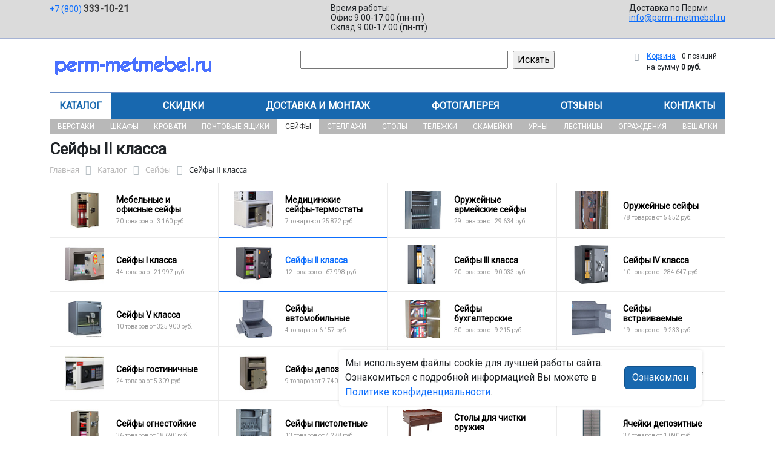

--- FILE ---
content_type: text/html; charset=UTF-8
request_url: https://perm-metmebel.ru/catalog/seyfy/seyfy_ii_klassa/
body_size: 36887
content:
<!DOCTYPE html>
<html dir="ltr" lang="ru" prefix="og: http://ogp.me/ns#">
<head>
<meta http-equiv="X-UA-Compatible" content="IE=edge">
<meta name="viewport" content="width=device-width, user-scalable=no">
<meta name="format-detection" content="telephone=no">
<link href="https://fonts.googleapis.com/css2?family=Roboto" rel="stylesheet">
  
    <link rel="shortcut icon" type="image/x-icon" href="/img/favicon_perm-metmebel.ru.ico" />
<meta http-equiv="Content-Type" content="text/html; charset=UTF-8" />
<meta name="robots" content="index, follow" />
<meta name="description" content="Сейфы II класса оптом и в розницу в интернет-магазине ООО «Регион-Пермь» по лучшей цене в Перми. Официальная гарантия от производителя с доставкой по Перми." />
<script data-skip-moving="true">(function(w, d, n) {var cl = "bx-core";var ht = d.documentElement;var htc = ht ? ht.className : undefined;if (htc === undefined || htc.indexOf(cl) !== -1){return;}var ua = n.userAgent;if (/(iPad;)|(iPhone;)/i.test(ua)){cl += " bx-ios";}else if (/Windows/i.test(ua)){cl += ' bx-win';}else if (/Macintosh/i.test(ua)){cl += " bx-mac";}else if (/Linux/i.test(ua) && !/Android/i.test(ua)){cl += " bx-linux";}else if (/Android/i.test(ua)){cl += " bx-android";}cl += (/(ipad|iphone|android|mobile|touch)/i.test(ua) ? " bx-touch" : " bx-no-touch");cl += w.devicePixelRatio && w.devicePixelRatio >= 2? " bx-retina": " bx-no-retina";if (/AppleWebKit/.test(ua)){cl += " bx-chrome";}else if (/Opera/.test(ua)){cl += " bx-opera";}else if (/Firefox/.test(ua)){cl += " bx-firefox";}ht.className = htc ? htc + " " + cl : cl;})(window, document, navigator);</script>


<link href="/bitrix/js/ui/bootstrap5/css/bootstrap.min.css?1733687375194901" type="text/css"  rel="stylesheet" />
<link href="/bitrix/js/ui/fancybox/fancybox/jquery.fancybox.min.css?173368737412795" type="text/css"  rel="stylesheet" />
<link href="/bitrix/js/ui/design-tokens/dist/ui.design-tokens.min.css?173368737523463" type="text/css"  rel="stylesheet" />
<link href="/bitrix/js/ui/fonts/opensans/ui.font.opensans.min.css?17336873742320" type="text/css"  rel="stylesheet" />
<link href="/bitrix/js/main/popup/dist/main.popup.bundle.min.css?175045226828056" type="text/css"  rel="stylesheet" />
<link href="/bitrix/cache/css/16/region/page_df07bbca8eb8a84f2210b02a752a968b/page_df07bbca8eb8a84f2210b02a752a968b_v1.css?176761325753404" type="text/css"  rel="stylesheet" />
<link href="/bitrix/cache/css/16/region/template_245678b4d3790c4d412c7880ed0bda9e/template_245678b4d3790c4d412c7880ed0bda9e_v1.css?176761282437185" type="text/css"  data-template-style="true" rel="stylesheet" />




<script type="extension/settings" data-extension="currency.currency-core">{"region":"ru"}</script>



<title>Сейфы II класса купить в Перми</title>
</head><body id="region">
<div class="section-contacts">
  <div class="container">
      <div class="row">
        <div class="col-12">
          <div class="block-contacts">
              <div class="phones">
                                                          <a class="phone" href="tel:+78003331021">+7 (800) <b>333-10-21</b></a>
                                </div>
              <div class="worktime">
                <div class="">Время работы:</div>
                                          <div>Офис 9.00-17.00 (пн-пт)</div>
                                          <div>Склад 9.00-17.00 (пн-пт)</div>
                                  </div>

              <div class="delivery">
                <div class="">Доставка по Перми</div>
                                    <a href="mailto:info@perm-metmebel.ru">info@perm-metmebel.ru</a>
                 
              </div>

          </div>
        </div>
        
      </div>
  </div>
</div>

<div class="section-logo">
  <div class="container">
    <div class="row">
      <div class="col-12">
		
        <div class="logo-block">
			<div class="mobile-block">
				<div class="line"></div>
				<div class="line"></div>
				<div class="miniline"></div>
			</div>
          <div class="logotype">
            <a href="/">
              <img src="/upload/iblock/cdf/bmtekggrjfxswuxdnioamd4w3o67m34a/perm.png" alt="Металлическая мебель в Перми">
            </a>

		
			

          </div>
		            <div class="search-catalog">

		  	<div class="search-page">
				<form action="/poisk-tovara/" method="get">
					<input type="text" name="q" value="" size="40">
					&nbsp;<input type="submit" value="Искать">
					<input type="hidden" name="how" value="r">
				</form> 
			</div>
          </div>

          <div class="">
          <div id="bx_basketFKauiI" class="bx-basket bx-opener"><!--'start_frame_cache_bx_basketFKauiI'--><div class="bx-hdr-profile">
	<div class="bx-basket-block"><i class="fa fa-shopping-cart"></i>
			<a href="/personal/cart/">Корзина</a>
			<span class="basket-desc">0 позиций</span>					 	  
					<span class="basket-total">
						на сумму <strong>0 руб.</strong>
					</span> 
						</div>
</div><!--'end_frame_cache_bx_basketFKauiI'--></div>
          </div>
        </div>


      </div>
    </div>
  </div>
</div>

<div class="section-top-menu">
  <div class="container">
      <div class="row">
        <div class="col-12">
            <ul class="nav nav-justified submainmenu">


	
	
		
							<li class="root-item-selected"><a href="/catalog/" >Каталог</a></li>
			
		
	
	

	
	
		
							<li class="root-item"><a href="/skidki/" >Скидки</a></li>
			
		
	
	

	
	
		
							<li class="root-item"><a href="/dostavka-i-montazh/" >Доставка и монтаж</a></li>
			
		
	
	

	
	
		
							<li class="root-item"><a href="/fotogalereya/" >Фотогалерея</a></li>
			
		
	
	

	
	
		
							<li class="root-item"><a href="/otzyvy/" >Отзывы</a></li>
			
		
	
	

	
	
		
							<li class="root-item"><a href="/kontakty/" >Контакты</a></li>
			
		
	
	


</ul>
<div class="menu-clear-left"></div>
        </div>
      </div>
  </div>
</div>
<div class="section-top-submenu">
  <div class="container">
      <div class="row">
        <div class="col-12">
            <ul class="nav nav-justified submainmenu">


	
	
		
							<li class="root-item"><a href="/catalog/verstaki/" >Верстаки</a></li>
			
		
	
	

	
	
		
							<li class="root-item"><a href="/catalog/shkafy/" >Шкафы</a></li>
			
		
	
	

	
	
		
							<li class="root-item"><a href="/catalog/krovati/" >Кровати</a></li>
			
		
	
	

	
	
		
							<li class="root-item"><a href="/catalog/pochtovye_yashchiki/" >Почтовые ящики</a></li>
			
		
	
	

	
	
		
							<li class="root-item-selected"><a href="/catalog/seyfy/" >Сейфы</a></li>
			
		
	
	

	
	
		
							<li class="root-item"><a href="/catalog/stellazhi/" >Стеллажи</a></li>
			
		
	
	

	
	
		
							<li class="root-item"><a href="/catalog/stoly/" >Столы</a></li>
			
		
	
	

	
	
		
							<li class="root-item"><a href="/catalog/telezhki/" >Тележки</a></li>
			
		
	
	

	
	
		
							<li class="root-item"><a href="/catalog/skameyki/" >Скамейки</a></li>
			
		
	
	

	
	
		
							<li class="root-item"><a href="/catalog/urny/" >Урны</a></li>
			
		
	
	

	
	
		
							<li class="root-item"><a href="/catalog/lestnitsy/" >Лестницы</a></li>
			
		
	
	

	
	
		
							<li class="root-item"><a href="/catalog/ograzhdeniya/" >Ограждения</a></li>
			
		
	
	

	
	
		
							<li class="root-item"><a href="/catalog/veshalki/" >Вешалки</a></li>
			
		
	
	


</ul>
<div class="menu-clear-left"></div>
        </div>
      </div>
  </div>
</div>
<div class="mobile_top-menu">
	<div class="mobil_shadow"></div>
	<div class="mobil_content_menu">
		<div class="close_mobil_window"></div>
			<a class="mobil-logotype" href="/">
        <img src="/upload/iblock/cdf/bmtekggrjfxswuxdnioamd4w3o67m34a/perm.png" alt="Металлическая мебель в Перми">
      </a>

			<div class="phones mob_menu_block">
          <div class="phones">
                                              <a class="phone" href="tel:+78003331021">+7 (800) <b>333-10-21</b></a>
                          </div>
      </div>

			<div class="worktime mob_menu_block">
        <div class="">Время работы:</div>
                          <div>Офис 9.00-17.00 (пн-пт)</div>
                          <div>Склад 9.00-17.00 (пн-пт)</div>
                  </div>

      <div class="delivery mob_menu_block">
        <div class="">Доставка по Перми</div>
        <a href="mailto:info@perm-metmebel.ru">info@perm-metmebel.ru</a>
      </div>

      <div class="main_menu mob_menu_block">
          <ul class="nav nav-justified submainmenu">


	
	
		
							<li class="root-item-selected"><a href="/catalog/" >Каталог</a></li>
			
		
	
	

	
	
		
							<li class="root-item"><a href="/skidki/" >Скидки</a></li>
			
		
	
	

	
	
		
							<li class="root-item"><a href="/dostavka-i-montazh/" >Доставка и монтаж</a></li>
			
		
	
	

	
	
		
							<li class="root-item"><a href="/fotogalereya/" >Фотогалерея</a></li>
			
		
	
	

	
	
		
							<li class="root-item"><a href="/otzyvy/" >Отзывы</a></li>
			
		
	
	

	
	
		
							<li class="root-item"><a href="/kontakty/" >Контакты</a></li>
			
		
	
	


</ul>
<div class="menu-clear-left"></div>
        </div>

	</div>
</div>


<div class="mobile_filter">
  <div class="mobil_shadow"></div>
  <div class="mobil_content">
    <div class="close_mobil_window"></div>
    
    <div class="filter_block"></div>

  </div>
</div>

<div class="section content">

<div class="container">

<div class="row">
  <div class="col-12">
    <h1>Сейфы II класса</h1>
  </div>
</div>

<div class="row">
  <div class="col-12">
       <link href="/bitrix/css/main/font-awesome.css?173368740828777" type="text/css" rel="stylesheet" />
<div class="bx-breadcrumb" itemprop="http://schema.org/breadcrumb" itemscope itemtype="http://schema.org/BreadcrumbList">
			<div class="bx-breadcrumb-item" id="bx_breadcrumb_0" itemprop="itemListElement" itemscope itemtype="http://schema.org/ListItem">
				<a class="bx-breadcrumb-item-link" href="/" title="Главная" itemprop="item">
					<span class="bx-breadcrumb-item-text" itemprop="name">Главная</span>
				</a>
				<meta itemprop="position" content="1" />
			</div><i class="bx-breadcrumb-item-angle fa fa-angle-right"></i>
			<div class="bx-breadcrumb-item" id="bx_breadcrumb_1" itemprop="itemListElement" itemscope itemtype="http://schema.org/ListItem">
				<a class="bx-breadcrumb-item-link" href="/catalog/" title="Каталог" itemprop="item">
					<span class="bx-breadcrumb-item-text" itemprop="name">Каталог</span>
				</a>
				<meta itemprop="position" content="2" />
			</div><i class="bx-breadcrumb-item-angle fa fa-angle-right"></i>
			<div class="bx-breadcrumb-item" id="bx_breadcrumb_2" itemprop="itemListElement" itemscope itemtype="http://schema.org/ListItem">
				<a class="bx-breadcrumb-item-link" href="/catalog/seyfy/" title="Сейфы" itemprop="item">
					<span class="bx-breadcrumb-item-text" itemprop="name">Сейфы</span>
				</a>
				<meta itemprop="position" content="3" />
			</div><i class="bx-breadcrumb-item-angle fa fa-angle-right"></i>
			<div class="bx-breadcrumb-item">
				<span class="bx-breadcrumb-item-text">Сейфы II класса</span>
			</div></div>  </div>
</div>
<div class="row contentrow">
  <div class="col-12">
    <div class="pagecontent">    <div class="mobile_filter_btn_block ">
        <div class="mobile_filter_btn_block__button btn btn-primary">Фильтр</div>
    </div>

    <div class="row mb-4">
	<div class="col">
					<div class="sections_inc">
																<div class="section">
						
						                             
                            								<img src="/upload/resize_cache/iblock/9ac/rdc59mmxl7olug1tjy0v8ft25rdwhcig/65_65_2/Mebelnye-i-ofisnye-seyfy.jpg" alt="Мебельные и офисные сейфы">
							
						<div class="section_property">
							<a class="name" href="/catalog/seyfy/mebelnye_i_ofisnye_seyfy/">Мебельные и офисные сейфы</a>
							<p class="section-count-items">70							товаров						 
							
															от 3 160 руб.
														</p>
						</div>
						<a class="link-section" href="/catalog/seyfy/mebelnye_i_ofisnye_seyfy/"></a>
					</div>
								
 
				
																<div class="section">
						
						                             
                            								<img src="/upload/resize_cache/iblock/db0/8uor5ni881x1t3txbrxwi25in8rb3zxn/65_65_2/Meditsinskie-seyfy_termostaty.jpg" alt="Медицинские сейфы-термостаты">
							
						<div class="section_property">
							<a class="name" href="/catalog/seyfy/meditsinskie_seyfy_termostaty/">Медицинские сейфы-термостаты</a>
							<p class="section-count-items">7							товаров						 
							
															от 25 872 руб.
														</p>
						</div>
						<a class="link-section" href="/catalog/seyfy/meditsinskie_seyfy_termostaty/"></a>
					</div>
								
 
				
																<div class="section">
						
						                             
                            								<img src="/upload/resize_cache/iblock/c9e/xl7ixii6ohu1bwhupn6l5wkvzekjdavi/65_65_2/a30c764bfc270e05809c68db31694bc2.jpg" alt="Оружейные армейские сейфы">
							
						<div class="section_property">
							<a class="name" href="/catalog/seyfy/oruzheynye_armeyskie_seyfy/">Оружейные армейские сейфы</a>
							<p class="section-count-items">29							товаров						 
							
															от 29 634 руб.
														</p>
						</div>
						<a class="link-section" href="/catalog/seyfy/oruzheynye_armeyskie_seyfy/"></a>
					</div>
								
 
				
																<div class="section">
						
						                             
                            								<img src="/upload/resize_cache/iblock/cb7/d4i27o4vhmtfy1ehu5j3q8wrq22c9sq3/65_65_2/4f2c1af1cdc347f12ebf3745a22b3daa.jpg" alt="Оружейные сейфы">
							
						<div class="section_property">
							<a class="name" href="/catalog/seyfy/oruzheynye_seyfy/">Оружейные сейфы</a>
							<p class="section-count-items">78							товаров						 
							
															от 5 552 руб.
														</p>
						</div>
						<a class="link-section" href="/catalog/seyfy/oruzheynye_seyfy/"></a>
					</div>
								
 
				
															
 
				
																<div class="section">
						
						                             
                            								<img src="/upload/resize_cache/iblock/47c/wks8iu2xsi835pxq25kw1hzux90bywcq/65_65_2/a2dbffb1eed2467247f3f7382aa6836f.jpg" alt="Сейфы I класса">
							
						<div class="section_property">
							<a class="name" href="/catalog/seyfy/seyfy_i_klassa/">Сейфы I класса</a>
							<p class="section-count-items">44							товара						 
							
															от 21 997 руб.
														</p>
						</div>
						<a class="link-section" href="/catalog/seyfy/seyfy_i_klassa/"></a>
					</div>
								
 
				
																<div class="section current">
						
						                             
                            								<img src="/upload/resize_cache/iblock/df5/da6sy2de3touzbneaar0eygja5aebgw3/65_65_2/7683ce00f86c756d70e1cbcfeb2c6de7.jpg" alt="Сейфы II класса">
							
						<div class="section_property">
							<a class="name" href="/catalog/seyfy/seyfy_ii_klassa/">Сейфы II класса</a>
							<p class="section-count-items">12							товаров						 
							
															от 67 998 руб.
														</p>
						</div>
						<a class="link-section" href="/catalog/seyfy/seyfy_ii_klassa/"></a>
					</div>
								
 
				
																<div class="section">
						
						                             
                            								<img src="/upload/resize_cache/iblock/d4b/aofjagur8dfnrfvqv9ldnx39nu2aa0pj/65_65_2/af707e4d75ec7a6a6d841c36cabaac9d.jpg" alt="Сейфы III класса">
							
						<div class="section_property">
							<a class="name" href="/catalog/seyfy/seyfy_iii_klassa/">Сейфы III класса</a>
							<p class="section-count-items">20							товаров						 
							
															от 90 033 руб.
														</p>
						</div>
						<a class="link-section" href="/catalog/seyfy/seyfy_iii_klassa/"></a>
					</div>
								
 
				
																<div class="section">
						
						                             
                            								<img src="/upload/resize_cache/iblock/abf/6c5nr57njdmkqwx6n7hewab9c3r8wqsm/65_65_2/cac736ec60590fc05cd34ada1ccd8939.jpg" alt="Сейфы IV класса">
							
						<div class="section_property">
							<a class="name" href="/catalog/seyfy/seyfy_iv_klassa/">Сейфы IV класса</a>
							<p class="section-count-items">10							товаров						 
							
															от 284 647 руб.
														</p>
						</div>
						<a class="link-section" href="/catalog/seyfy/seyfy_iv_klassa/"></a>
					</div>
								
 
				
																<div class="section">
						
						                             
                            								<img src="/upload/resize_cache/iblock/546/b0p9tquulkjt5n00z9d5jyj24aexxcxy/65_65_2/Seyfy-V-klassa.jpg" alt="Сейфы V класса">
							
						<div class="section_property">
							<a class="name" href="/catalog/seyfy/seyfy_v_klassa/">Сейфы V класса</a>
							<p class="section-count-items">10							товаров						 
							
															от 325 900 руб.
														</p>
						</div>
						<a class="link-section" href="/catalog/seyfy/seyfy_v_klassa/"></a>
					</div>
								
 
				
																<div class="section">
						
						                             
                            								<img src="/upload/resize_cache/iblock/8c7/dnmb098sqruqwqolwhl2zaza4ltdmmrc/65_65_2/5c102b96d388be8a81220c68d87de464.jpg" alt="Сейфы автомобильные">
							
						<div class="section_property">
							<a class="name" href="/catalog/seyfy/seyfy_avtomobilnye/">Сейфы автомобильные</a>
							<p class="section-count-items">4							товара						 
							
															от 6 157 руб.
														</p>
						</div>
						<a class="link-section" href="/catalog/seyfy/seyfy_avtomobilnye/"></a>
					</div>
								
 
				
																<div class="section">
						
						                             
                            								<img src="/upload/resize_cache/iblock/f46/z6cy6u8uamst249j8tqddn0n0hwljnjo/65_65_2/54f5e87b726c41987667daea6385661c.jpg" alt="Сейфы бухгалтерские">
							
						<div class="section_property">
							<a class="name" href="/catalog/seyfy/seyfy_bukhgalterskie/">Сейфы бухгалтерские</a>
							<p class="section-count-items">30							товаров						 
							
															от 9 215 руб.
														</p>
						</div>
						<a class="link-section" href="/catalog/seyfy/seyfy_bukhgalterskie/"></a>
					</div>
								
 
				
																<div class="section">
						
						                             
                            								<img src="/upload/resize_cache/iblock/bf7/osboitccekwysm6knlye3fqcsng5qg5h/65_65_2/df377cff630dfa1c159fcf01a2e8f539.jpg" alt="Сейфы встраиваемые">
							
						<div class="section_property">
							<a class="name" href="/catalog/seyfy/seyfy_vstraivaemye/">Сейфы встраиваемые</a>
							<p class="section-count-items">19							товаров						 
							
															от 9 233 руб.
														</p>
						</div>
						<a class="link-section" href="/catalog/seyfy/seyfy_vstraivaemye/"></a>
					</div>
								
 
				
																<div class="section">
						
						                             
                            								<img src="/upload/resize_cache/iblock/380/48jpq1jv3oofifrqfv8ayo1mjw21x3py/65_65_2/4f105f9eed7a7e799963c6819a3ec848.jpg" alt="Сейфы гостиничные">
							
						<div class="section_property">
							<a class="name" href="/catalog/seyfy/seyfy_gostinichnye/">Сейфы гостиничные</a>
							<p class="section-count-items">24							товара						 
							
															от 5 309 руб.
														</p>
						</div>
						<a class="link-section" href="/catalog/seyfy/seyfy_gostinichnye/"></a>
					</div>
								
 
				
																<div class="section">
						
						                             
                            								<img src="/upload/resize_cache/iblock/2ae/dq3fbm0bannlzqitwfdnis958v312mz5/65_65_2/Seyfy-depozitnye.jpg" alt="Сейфы депозитные">
							
						<div class="section_property">
							<a class="name" href="/catalog/seyfy/seyfy_depozitnye/">Сейфы депозитные</a>
							<p class="section-count-items">9							товаров						 
							
															от 7 740 руб.
														</p>
						</div>
						<a class="link-section" href="/catalog/seyfy/seyfy_depozitnye/"></a>
					</div>
								
 
				
																<div class="section">
						
						                             
                            								<img src="/upload/resize_cache/iblock/7e1/pwnob0254gy9xerzhqlzglgpuush0lhf/65_65_2/bb54f7f4732b79fa8a312285b429f5d8.jpg" alt="Сейфы ниже 0 класса">
							
						<div class="section_property">
							<a class="name" href="/catalog/seyfy/seyfy_nizhe_0_klassa/">Сейфы ниже 0 класса</a>
							<p class="section-count-items">17							товаров						 
							
															от 8 335 руб.
														</p>
						</div>
						<a class="link-section" href="/catalog/seyfy/seyfy_nizhe_0_klassa/"></a>
					</div>
								
 
				
																<div class="section">
						
						                             
                            								<img src="/upload/resize_cache/iblock/7fc/xz3xhepjf2ghmiog8skz8rfekc2uwxot/65_65_2/120T_k9x0_dy.jpg" alt="Сейфы огневзломостойкие">
							
						<div class="section_property">
							<a class="name" href="/catalog/seyfy/seyfy_ognevzlomostoykie/">Сейфы огневзломостойкие</a>
							<p class="section-count-items">22							товара						 
							
															от 44 900 руб.
														</p>
						</div>
						<a class="link-section" href="/catalog/seyfy/seyfy_ognevzlomostoykie/"></a>
					</div>
								
 
				
																<div class="section">
						
						                             
                            								<img src="/upload/resize_cache/iblock/ef4/7ypvi88kkt5qko0h56hgbb46hkzrxs4c/65_65_2/Seyfy-ognestoykie.jpg" alt="Сейфы огнестойкие">
							
						<div class="section_property">
							<a class="name" href="/catalog/seyfy/seyfy_ognestoykie/">Сейфы огнестойкие</a>
							<p class="section-count-items">36							товаров						 
							
															от 18 690 руб.
														</p>
						</div>
						<a class="link-section" href="/catalog/seyfy/seyfy_ognestoykie/"></a>
					</div>
								
 
				
																<div class="section">
						
						                             
                            								<img src="/upload/resize_cache/iblock/0ea/jnzaqr70i3jude4dyrekted6wz5fjgh2/65_65_2/7effaaf8fae4061975f7325e5d110d4e.jpg" alt="Сейфы пистолетные">
							
						<div class="section_property">
							<a class="name" href="/catalog/seyfy/seyfy_pistoletnye/">Сейфы пистолетные</a>
							<p class="section-count-items">13							товаров						 
							
															от 4 278 руб.
														</p>
						</div>
						<a class="link-section" href="/catalog/seyfy/seyfy_pistoletnye/"></a>
					</div>
								
 
				
																<div class="section">
						
						                             
                            								<img src="/upload/resize_cache/iblock/11c/uywbyp99xapil97jy2fduueawscol4sv/65_65_2/4a4760223307e8962479c699f6c406fa.jpg" alt="Столы для чистки оружия">
							
						<div class="section_property">
							<a class="name" href="/catalog/seyfy/stoly_dlya_chistki_oruzhiya/">Столы для чистки оружия</a>
							<p class="section-count-items">3							товара						 
							
															от 48 540 руб.
														</p>
						</div>
						<a class="link-section" href="/catalog/seyfy/stoly_dlya_chistki_oruzhiya/"></a>
					</div>
								
 
				
																<div class="section">
						
						                             
                            								<img src="/upload/resize_cache/iblock/68b/2r7coxmak80c2q0ui0h9x00ird0l3om3/65_65_2/YAcheyki-depozitnye.jpg" alt="Ячейки депозитные">
							
						<div class="section_property">
							<a class="name" href="/catalog/seyfy/yacheyki_depozitnye/">Ячейки депозитные</a>
							<p class="section-count-items">37							товаров						 
							
															от 1 090 руб.
														</p>
						</div>
						<a class="link-section" href="/catalog/seyfy/yacheyki_depozitnye/"></a>
					</div>
								
 
				
						</div>
 
		

		
			</div>
</div>
<div class="row mb-4">
	<div class="col">
			</div>
</div>
<hr>

<div class="row mb-4 bx-site">
            <div class="col-lg-3 col-md-4 col-sm-5 d-none d-lg-block">
                            <div class="bx-sidebar-block">
                     
                    <div class="smart-filter mb-4 bx-site ">
	<div class="smart-filter-section">

		<div class="smart-filter-title">Фильтр по параметрам</div>

		<form name="arrFilter_form" action="/catalog/seyfy/seyfy_ii_klassa/" method="get" class="smart-filter-form">

			
			<div class="row">
				
						<div class="col-12 mb-2 smart-filter-parameters-box bx-active">
							<span class="smart-filter-container-modef"></span>

							<div class="smart-filter-parameters-box-title" onclick="smartFilter.hideFilterProps(this)">
								<span class="smart-filter-parameters-box-title-text">Цена</span>
								<span data-role="prop_angle" class="smart-filter-angle smart-filter-angle-up">
									<span  class="smart-filter-angles"></span>
								</span>
							</div>

							<div class="smart-filter-block" data-role="bx_filter_block">
								<div class="smart-filter-parameters-box-container">
									<div class="smart-filter-input-group-number">
										<div class="d-flex justify-content-between">
											<div class="form-group" style="width: calc(50% - 10px);">
												<div class="smart-filter-input-container">
													<input
														class="min-price form-control form-control-sm"
														type="number"
														name="arrFilter_P16_MIN"
														id="arrFilter_P16_MIN"
														value=""
														size="5"
														placeholder="От"
														onkeyup="smartFilter.keyup(this)"
													/>
												</div>
											</div>

											<div class="form-group" style="width: calc(50% - 10px);">
												<div class="smart-filter-input-container">
													<input
														class="max-price form-control form-control-sm"
														type="number"
														name="arrFilter_P16_MAX"
														id="arrFilter_P16_MAX"
														value=""
														size="5"
														placeholder="До"
														onkeyup="smartFilter.keyup(this)"
													/>
												</div>
											</div>
										</div>

										<div class="smart-filter-slider-track-container">
											<div class="smart-filter-slider-track" id="drag_track_c74d97b01eae257e44aa9d5bade97baf">
																								<div class="smart-filter-slider-ruler p1"><span>67 998</span></div>
																								<div class="smart-filter-slider-ruler p2"><span>94 609</span></div>
																								<div class="smart-filter-slider-ruler p3"><span>121 221</span></div>
																								<div class="smart-filter-slider-ruler p4"><span>147 832</span></div>
																								<div class="smart-filter-slider-ruler p5"><span>174 444</span></div>
																								<div class="smart-filter-slider-price-bar-vd" style="left: 0;right: 0;" id="colorUnavailableActive_c74d97b01eae257e44aa9d5bade97baf"></div>
												<div class="smart-filter-slider-price-bar-vn" style="left: 0;right: 0;" id="colorAvailableInactive_c74d97b01eae257e44aa9d5bade97baf"></div>
												<div class="smart-filter-slider-price-bar-v"  style="left: 0;right: 0;" id="colorAvailableActive_c74d97b01eae257e44aa9d5bade97baf"></div>
												<div class="smart-filter-slider-range" id="drag_tracker_c74d97b01eae257e44aa9d5bade97baf"  style="left: 0; right: 0;">
													<a class="smart-filter-slider-handle left"  style="left:0;" href="javascript:void(0)" id="left_slider_c74d97b01eae257e44aa9d5bade97baf"></a>
													<a class="smart-filter-slider-handle right" style="right:0;" href="javascript:void(0)" id="right_slider_c74d97b01eae257e44aa9d5bade97baf"></a>
												</div>
											</div>
										</div>
									</div>
								</div>
							</div>
						</div>
																	
					<div class="col-lg-12 mb-2 smart-filter-parameters-box bx-active">
						<span class="smart-filter-container-modef"></span>

						<div class="smart-filter-parameters-box-title" onclick="smartFilter.hideFilterProps(this)">

							<span class="smart-filter-parameters-box-title-text">Количество полок, шт</span>

							<span data-role="prop_angle" class="smart-filter-angle smart-filter-angle-up">
								<span  class="smart-filter-angles"></span>
							</span>

													</div>

						<div class="smart-filter-block" data-role="bx_filter_block">
							<div class="smart-filter-parameters-box-container">
															<div class="smart-filter-input-group-checkbox-list">
																					<div class="form-group form-check mb-1">
												<input
													type="checkbox"
													value="Y"
													name="arrFilter_693_2212294583"
													id="arrFilter_693_2212294583"
													class="form-check-input"
																																							onclick="smartFilter.click(this)"
												/>
												<label data-role="label_arrFilter_693_2212294583" class="smart-filter-checkbox-text form-check-label" for="arrFilter_693_2212294583">
													1&nbsp;(<span data-role="count_arrFilter_693_2212294583">4</span>)												</label>
											</div>
																					<div class="form-group form-check mb-1">
												<input
													type="checkbox"
													value="Y"
													name="arrFilter_693_450215437"
													id="arrFilter_693_450215437"
													class="form-check-input"
																																							onclick="smartFilter.click(this)"
												/>
												<label data-role="label_arrFilter_693_450215437" class="smart-filter-checkbox-text form-check-label" for="arrFilter_693_450215437">
													2&nbsp;(<span data-role="count_arrFilter_693_450215437">8</span>)												</label>
											</div>
																		</div>
														</div>
						</div>
					</div>
				
					<div class="col-lg-12 mb-2 smart-filter-parameters-box ">
						<span class="smart-filter-container-modef"></span>

						<div class="smart-filter-parameters-box-title" onclick="smartFilter.hideFilterProps(this)">

							<span class="smart-filter-parameters-box-title-text">Цвет</span>

							<span data-role="prop_angle" class="smart-filter-angle smart-filter-angle-down">
								<span  class="smart-filter-angles"></span>
							</span>

													</div>

						<div class="smart-filter-block" data-role="bx_filter_block">
							<div class="smart-filter-parameters-box-container">
															<div class="smart-filter-input-group-checkbox-list">
																					<div class="form-group form-check mb-1">
												<input
													type="checkbox"
													value="Y"
													name="arrFilter_695_3061096276"
													id="arrFilter_695_3061096276"
													class="form-check-input"
																																							onclick="smartFilter.click(this)"
												/>
												<label data-role="label_arrFilter_695_3061096276" class="smart-filter-checkbox-text form-check-label" for="arrFilter_695_3061096276">
													графит структурированный&nbsp;(<span data-role="count_arrFilter_695_3061096276">1</span>)												</label>
											</div>
																					<div class="form-group form-check mb-1">
												<input
													type="checkbox"
													value="Y"
													name="arrFilter_695_4098439886"
													id="arrFilter_695_4098439886"
													class="form-check-input"
																																							onclick="smartFilter.click(this)"
												/>
												<label data-role="label_arrFilter_695_4098439886" class="smart-filter-checkbox-text form-check-label" for="arrFilter_695_4098439886">
													графит структурированный (RAL 7024)&nbsp;(<span data-role="count_arrFilter_695_4098439886">11</span>)												</label>
											</div>
																		</div>
														</div>
						</div>
					</div>
				
					<div class="col-lg-12 mb-2 smart-filter-parameters-box ">
						<span class="smart-filter-container-modef"></span>

						<div class="smart-filter-parameters-box-title" onclick="smartFilter.hideFilterProps(this)">

							<span class="smart-filter-parameters-box-title-text">Внутренняя ширина</span>

							<span data-role="prop_angle" class="smart-filter-angle smart-filter-angle-down">
								<span  class="smart-filter-angles"></span>
							</span>

													</div>

						<div class="smart-filter-block" data-role="bx_filter_block">
							<div class="smart-filter-parameters-box-container">
															<div class="smart-filter-input-group-checkbox-list">
																					<div class="form-group form-check mb-1">
												<input
													type="checkbox"
													value="Y"
													name="arrFilter_744_1908729627"
													id="arrFilter_744_1908729627"
													class="form-check-input"
																																							onclick="smartFilter.click(this)"
												/>
												<label data-role="label_arrFilter_744_1908729627" class="smart-filter-checkbox-text form-check-label" for="arrFilter_744_1908729627">
													364&nbsp;(<span data-role="count_arrFilter_744_1908729627">12</span>)												</label>
											</div>
																		</div>
														</div>
						</div>
					</div>
				
					<div class="col-lg-12 mb-2 smart-filter-parameters-box ">
						<span class="smart-filter-container-modef"></span>

						<div class="smart-filter-parameters-box-title" onclick="smartFilter.hideFilterProps(this)">

							<span class="smart-filter-parameters-box-title-text">Внутренняя высота</span>

							<span data-role="prop_angle" class="smart-filter-angle smart-filter-angle-down">
								<span  class="smart-filter-angles"></span>
							</span>

													</div>

						<div class="smart-filter-block" data-role="bx_filter_block">
							<div class="smart-filter-parameters-box-container">
															<div class="smart-filter-input-group-checkbox-list">
																					<div class="form-group form-check mb-1">
												<input
													type="checkbox"
													value="Y"
													name="arrFilter_745_1776142990"
													id="arrFilter_745_1776142990"
													class="form-check-input"
																																							onclick="smartFilter.click(this)"
												/>
												<label data-role="label_arrFilter_745_1776142990" class="smart-filter-checkbox-text form-check-label" for="arrFilter_745_1776142990">
													1122&nbsp;(<span data-role="count_arrFilter_745_1776142990">2</span>)												</label>
											</div>
																					<div class="form-group form-check mb-1">
												<input
													type="checkbox"
													value="Y"
													name="arrFilter_745_103051168"
													id="arrFilter_745_103051168"
													class="form-check-input"
																																							onclick="smartFilter.click(this)"
												/>
												<label data-role="label_arrFilter_745_103051168" class="smart-filter-checkbox-text form-check-label" for="arrFilter_745_103051168">
													382&nbsp;(<span data-role="count_arrFilter_745_103051168">2</span>)												</label>
											</div>
																					<div class="form-group form-check mb-1">
												<input
													type="checkbox"
													value="Y"
													name="arrFilter_745_907741005"
													id="arrFilter_745_907741005"
													class="form-check-input"
																																							onclick="smartFilter.click(this)"
												/>
												<label data-role="label_arrFilter_745_907741005" class="smart-filter-checkbox-text form-check-label" for="arrFilter_745_907741005">
													382/382&nbsp;(<span data-role="count_arrFilter_745_907741005">2</span>)												</label>
											</div>
																					<div class="form-group form-check mb-1">
												<input
													type="checkbox"
													value="Y"
													name="arrFilter_745_3631572941"
													id="arrFilter_745_3631572941"
													class="form-check-input"
																																							onclick="smartFilter.click(this)"
												/>
												<label data-role="label_arrFilter_745_3631572941" class="smart-filter-checkbox-text form-check-label" for="arrFilter_745_3631572941">
													532/532&nbsp;(<span data-role="count_arrFilter_745_3631572941">2</span>)												</label>
											</div>
																					<div class="form-group form-check mb-1">
												<input
													type="checkbox"
													value="Y"
													name="arrFilter_745_4116446034"
													id="arrFilter_745_4116446034"
													class="form-check-input"
																																							onclick="smartFilter.click(this)"
												/>
												<label data-role="label_arrFilter_745_4116446034" class="smart-filter-checkbox-text form-check-label" for="arrFilter_745_4116446034">
													577&nbsp;(<span data-role="count_arrFilter_745_4116446034">2</span>)												</label>
											</div>
																					<div class="form-group form-check mb-1">
												<input
													type="checkbox"
													value="Y"
													name="arrFilter_745_4036913355"
													id="arrFilter_745_4036913355"
													class="form-check-input"
																																							onclick="smartFilter.click(this)"
												/>
												<label data-role="label_arrFilter_745_4036913355" class="smart-filter-checkbox-text form-check-label" for="arrFilter_745_4036913355">
													822&nbsp;(<span data-role="count_arrFilter_745_4036913355">2</span>)												</label>
											</div>
																		</div>
														</div>
						</div>
					</div>
				
					<div class="col-lg-12 mb-2 smart-filter-parameters-box bx-active">
						<span class="smart-filter-container-modef"></span>

						<div class="smart-filter-parameters-box-title" onclick="smartFilter.hideFilterProps(this)">

							<span class="smart-filter-parameters-box-title-text">Тип системы замка</span>

							<span data-role="prop_angle" class="smart-filter-angle smart-filter-angle-up">
								<span  class="smart-filter-angles"></span>
							</span>

													</div>

						<div class="smart-filter-block" data-role="bx_filter_block">
							<div class="smart-filter-parameters-box-container">
															<div class="smart-filter-input-group-checkbox-list">
																					<div class="form-group form-check mb-1">
												<input
													type="checkbox"
													value="Y"
													name="arrFilter_769_289275851"
													id="arrFilter_769_289275851"
													class="form-check-input"
																																							onclick="smartFilter.click(this)"
												/>
												<label data-role="label_arrFilter_769_289275851" class="smart-filter-checkbox-text form-check-label" for="arrFilter_769_289275851">
													два ключевых&nbsp;(<span data-role="count_arrFilter_769_289275851">2</span>)												</label>
											</div>
																					<div class="form-group form-check mb-1">
												<input
													type="checkbox"
													value="Y"
													name="arrFilter_769_4286777922"
													id="arrFilter_769_4286777922"
													class="form-check-input"
																																							onclick="smartFilter.click(this)"
												/>
												<label data-role="label_arrFilter_769_4286777922" class="smart-filter-checkbox-text form-check-label" for="arrFilter_769_4286777922">
													ключевой&nbsp;(<span data-role="count_arrFilter_769_4286777922">4</span>)												</label>
											</div>
																					<div class="form-group form-check mb-1">
												<input
													type="checkbox"
													value="Y"
													name="arrFilter_769_499210413"
													id="arrFilter_769_499210413"
													class="form-check-input"
																																							onclick="smartFilter.click(this)"
												/>
												<label data-role="label_arrFilter_769_499210413" class="smart-filter-checkbox-text form-check-label" for="arrFilter_769_499210413">
													электронный кодовый&nbsp;(<span data-role="count_arrFilter_769_499210413">4</span>)												</label>
											</div>
																					<div class="form-group form-check mb-1">
												<input
													type="checkbox"
													value="Y"
													name="arrFilter_769_3863388767"
													id="arrFilter_769_3863388767"
													class="form-check-input"
																																							onclick="smartFilter.click(this)"
												/>
												<label data-role="label_arrFilter_769_3863388767" class="smart-filter-checkbox-text form-check-label" for="arrFilter_769_3863388767">
													электронный кодовый + ключевой&nbsp;(<span data-role="count_arrFilter_769_3863388767">2</span>)												</label>
											</div>
																		</div>
														</div>
						</div>
					</div>
				
					<div class="col-lg-12 mb-2 smart-filter-parameters-box bx-active">
						<span class="smart-filter-container-modef"></span>

						<div class="smart-filter-parameters-box-title" onclick="smartFilter.hideFilterProps(this)">

							<span class="smart-filter-parameters-box-title-text">Вес, кг</span>

							<span data-role="prop_angle" class="smart-filter-angle smart-filter-angle-up">
								<span  class="smart-filter-angles"></span>
							</span>

													</div>

						<div class="smart-filter-block" data-role="bx_filter_block">
							<div class="smart-filter-parameters-box-container">
																<div class="smart-filter-input-group-number">
										<div class="d-flex justify-content-between">

											<div class="form-group" style="width: calc(50% - 10px);">
												<div class="smart-filter-input-container">
													<input class="min-price form-control form-control-sm"
														type="number"
														name="arrFilter_770_MIN"
														id="arrFilter_770_MIN"
														value=""
														size="5"
														placeholder="От"
														onkeyup="smartFilter.keyup(this)"
													/>
												</div>
											</div>

											<div class="form-group" style="width: calc(50% - 10px);">
												<div class="smart-filter-input-container">
													<input
														class="max-price form-control form-control-sm"
														type="number"
														name="arrFilter_770_MAX"
														id="arrFilter_770_MAX"
														value=""
														size="5"
														placeholder="До"
														onkeyup="smartFilter.keyup(this)"
													/>
												</div>
											</div>

										</div>

										<div class="smart-filter-slider-track-container">
											<div class="smart-filter-slider-track" id="drag_track_770">
																								<div class="smart-filter-slider-ruler p1"><span>118</span></div>
												<div class="smart-filter-slider-ruler p2"><span>154</span></div>
												<div class="smart-filter-slider-ruler p3"><span>190</span></div>
												<div class="smart-filter-slider-ruler p4"><span>226</span></div>
												<div class="smart-filter-slider-ruler p5"><span>262</span></div>

												<div class="smart-filter-slider-price-bar-vd" style="left: 0;right: 0;" id="colorUnavailableActive_770"></div>
												<div class="smart-filter-slider-price-bar-vn" style="left: 0;right: 0;" id="colorAvailableInactive_770"></div>
												<div class="smart-filter-slider-price-bar-v"  style="left: 0;right: 0;" id="colorAvailableActive_770"></div>
												<div class="smart-filter-slider-range" 	id="drag_tracker_770"  style="left: 0;right: 0;">
													<a class="smart-filter-slider-handle left"  style="left:0;" href="javascript:void(0)" id="left_slider_770"></a>
													<a class="smart-filter-slider-handle right" style="right:0;" href="javascript:void(0)" id="right_slider_770"></a>
												</div>
											</div>
										</div>
									</div>

																																			</div>
						</div>
					</div>
				
					<div class="col-lg-12 mb-2 smart-filter-parameters-box bx-active">
						<span class="smart-filter-container-modef"></span>

						<div class="smart-filter-parameters-box-title" onclick="smartFilter.hideFilterProps(this)">

							<span class="smart-filter-parameters-box-title-text">Высота, мм</span>

							<span data-role="prop_angle" class="smart-filter-angle smart-filter-angle-up">
								<span  class="smart-filter-angles"></span>
							</span>

													</div>

						<div class="smart-filter-block" data-role="bx_filter_block">
							<div class="smart-filter-parameters-box-container">
																<div class="smart-filter-input-group-number">
										<div class="d-flex justify-content-between">

											<div class="form-group" style="width: calc(50% - 10px);">
												<div class="smart-filter-input-container">
													<input class="min-price form-control form-control-sm"
														type="number"
														name="arrFilter_778_MIN"
														id="arrFilter_778_MIN"
														value=""
														size="5"
														placeholder="От"
														onkeyup="smartFilter.keyup(this)"
													/>
												</div>
											</div>

											<div class="form-group" style="width: calc(50% - 10px);">
												<div class="smart-filter-input-container">
													<input
														class="max-price form-control form-control-sm"
														type="number"
														name="arrFilter_778_MAX"
														id="arrFilter_778_MAX"
														value=""
														size="5"
														placeholder="До"
														onkeyup="smartFilter.keyup(this)"
													/>
												</div>
											</div>

										</div>

										<div class="smart-filter-slider-track-container">
											<div class="smart-filter-slider-track" id="drag_track_778">
																								<div class="smart-filter-slider-ruler p1"><span>460</span></div>
												<div class="smart-filter-slider-ruler p2"><span>653</span></div>
												<div class="smart-filter-slider-ruler p3"><span>845</span></div>
												<div class="smart-filter-slider-ruler p4"><span>1038</span></div>
												<div class="smart-filter-slider-ruler p5"><span>1230</span></div>

												<div class="smart-filter-slider-price-bar-vd" style="left: 0;right: 0;" id="colorUnavailableActive_778"></div>
												<div class="smart-filter-slider-price-bar-vn" style="left: 0;right: 0;" id="colorAvailableInactive_778"></div>
												<div class="smart-filter-slider-price-bar-v"  style="left: 0;right: 0;" id="colorAvailableActive_778"></div>
												<div class="smart-filter-slider-range" 	id="drag_tracker_778"  style="left: 0;right: 0;">
													<a class="smart-filter-slider-handle left"  style="left:0;" href="javascript:void(0)" id="left_slider_778"></a>
													<a class="smart-filter-slider-handle right" style="right:0;" href="javascript:void(0)" id="right_slider_778"></a>
												</div>
											</div>
										</div>
									</div>

																																			</div>
						</div>
					</div>
				
					<div class="col-lg-12 mb-2 smart-filter-parameters-box bx-active">
						<span class="smart-filter-container-modef"></span>

						<div class="smart-filter-parameters-box-title" onclick="smartFilter.hideFilterProps(this)">

							<span class="smart-filter-parameters-box-title-text">Объем, литр</span>

							<span data-role="prop_angle" class="smart-filter-angle smart-filter-angle-up">
								<span  class="smart-filter-angles"></span>
							</span>

													</div>

						<div class="smart-filter-block" data-role="bx_filter_block">
							<div class="smart-filter-parameters-box-container">
																<div class="smart-filter-input-group-number">
										<div class="d-flex justify-content-between">

											<div class="form-group" style="width: calc(50% - 10px);">
												<div class="smart-filter-input-container">
													<input class="min-price form-control form-control-sm"
														type="number"
														name="arrFilter_808_MIN"
														id="arrFilter_808_MIN"
														value=""
														size="5"
														placeholder="От"
														onkeyup="smartFilter.keyup(this)"
													/>
												</div>
											</div>

											<div class="form-group" style="width: calc(50% - 10px);">
												<div class="smart-filter-input-container">
													<input
														class="max-price form-control form-control-sm"
														type="number"
														name="arrFilter_808_MAX"
														id="arrFilter_808_MAX"
														value=""
														size="5"
														placeholder="До"
														onkeyup="smartFilter.keyup(this)"
													/>
												</div>
											</div>

										</div>

										<div class="smart-filter-slider-track-container">
											<div class="smart-filter-slider-track" id="drag_track_808">
																								<div class="smart-filter-slider-ruler p1"><span>42</span></div>
												<div class="smart-filter-slider-ruler p2"><span>62</span></div>
												<div class="smart-filter-slider-ruler p3"><span>82</span></div>
												<div class="smart-filter-slider-ruler p4"><span>102</span></div>
												<div class="smart-filter-slider-ruler p5"><span>122</span></div>

												<div class="smart-filter-slider-price-bar-vd" style="left: 0;right: 0;" id="colorUnavailableActive_808"></div>
												<div class="smart-filter-slider-price-bar-vn" style="left: 0;right: 0;" id="colorAvailableInactive_808"></div>
												<div class="smart-filter-slider-price-bar-v"  style="left: 0;right: 0;" id="colorAvailableActive_808"></div>
												<div class="smart-filter-slider-range" 	id="drag_tracker_808"  style="left: 0;right: 0;">
													<a class="smart-filter-slider-handle left"  style="left:0;" href="javascript:void(0)" id="left_slider_808"></a>
													<a class="smart-filter-slider-handle right" style="right:0;" href="javascript:void(0)" id="right_slider_808"></a>
												</div>
											</div>
										</div>
									</div>

																																			</div>
						</div>
					</div>
				
					<div class="col-lg-12 mb-2 smart-filter-parameters-box bx-active">
						<span class="smart-filter-container-modef"></span>

						<div class="smart-filter-parameters-box-title" onclick="smartFilter.hideFilterProps(this)">

							<span class="smart-filter-parameters-box-title-text">Производитель</span>

							<span data-role="prop_angle" class="smart-filter-angle smart-filter-angle-up">
								<span  class="smart-filter-angles"></span>
							</span>

													</div>

						<div class="smart-filter-block" data-role="bx_filter_block">
							<div class="smart-filter-parameters-box-container">
															<div class="smart-filter-input-group-checkbox-list">
																					<div class="form-group form-check mb-1">
												<input
													type="checkbox"
													value="Y"
													name="arrFilter_809_2805205515"
													id="arrFilter_809_2805205515"
													class="form-check-input"
																																							onclick="smartFilter.click(this)"
												/>
												<label data-role="label_arrFilter_809_2805205515" class="smart-filter-checkbox-text form-check-label" for="arrFilter_809_2805205515">
													Промет&nbsp;(<span data-role="count_arrFilter_809_2805205515">12</span>)												</label>
											</div>
																		</div>
														</div>
						</div>
					</div>
				
					<div class="col-lg-12 mb-2 smart-filter-parameters-box bx-active">
						<span class="smart-filter-container-modef"></span>

						<div class="smart-filter-parameters-box-title" onclick="smartFilter.hideFilterProps(this)">

							<span class="smart-filter-parameters-box-title-text">Страна производитель</span>

							<span data-role="prop_angle" class="smart-filter-angle smart-filter-angle-up">
								<span  class="smart-filter-angles"></span>
							</span>

													</div>

						<div class="smart-filter-block" data-role="bx_filter_block">
							<div class="smart-filter-parameters-box-container">
															<div class="smart-filter-input-group-checkbox-list">
																					<div class="form-group form-check mb-1">
												<input
													type="checkbox"
													value="Y"
													name="arrFilter_853_2581398132"
													id="arrFilter_853_2581398132"
													class="form-check-input"
																																							onclick="smartFilter.click(this)"
												/>
												<label data-role="label_arrFilter_853_2581398132" class="smart-filter-checkbox-text form-check-label" for="arrFilter_853_2581398132">
													Россия&nbsp;(<span data-role="count_arrFilter_853_2581398132">12</span>)												</label>
											</div>
																		</div>
														</div>
						</div>
					</div>
				
					<div class="col-lg-12 mb-2 smart-filter-parameters-box bx-active">
						<span class="smart-filter-container-modef"></span>

						<div class="smart-filter-parameters-box-title" onclick="smartFilter.hideFilterProps(this)">

							<span class="smart-filter-parameters-box-title-text">Марка сейфа</span>

							<span data-role="prop_angle" class="smart-filter-angle smart-filter-angle-up">
								<span  class="smart-filter-angles"></span>
							</span>

													</div>

						<div class="smart-filter-block" data-role="bx_filter_block">
							<div class="smart-filter-parameters-box-container">
															<div class="smart-filter-input-group-checkbox-list">
																					<div class="form-group form-check mb-1">
												<input
													type="checkbox"
													value="Y"
													name="arrFilter_860_1821305920"
													id="arrFilter_860_1821305920"
													class="form-check-input"
																																							onclick="smartFilter.click(this)"
												/>
												<label data-role="label_arrFilter_860_1821305920" class="smart-filter-checkbox-text form-check-label" for="arrFilter_860_1821305920">
													Valberg&nbsp;(<span data-role="count_arrFilter_860_1821305920">12</span>)												</label>
											</div>
																		</div>
														</div>
						</div>
					</div>
				
					<div class="col-lg-12 mb-2 smart-filter-parameters-box ">
						<span class="smart-filter-container-modef"></span>

						<div class="smart-filter-parameters-box-title" onclick="smartFilter.hideFilterProps(this)">

							<span class="smart-filter-parameters-box-title-text">Серия</span>

							<span data-role="prop_angle" class="smart-filter-angle smart-filter-angle-down">
								<span  class="smart-filter-angles"></span>
							</span>

													</div>

						<div class="smart-filter-block" data-role="bx_filter_block">
							<div class="smart-filter-parameters-box-container">
															<div class="smart-filter-input-group-checkbox-list">
																					<div class="form-group form-check mb-1">
												<input
													type="checkbox"
													value="Y"
													name="arrFilter_919_3944149135"
													id="arrFilter_919_3944149135"
													class="form-check-input"
																																							onclick="smartFilter.click(this)"
												/>
												<label data-role="label_arrFilter_919_3944149135" class="smart-filter-checkbox-text form-check-label" for="arrFilter_919_3944149135">
													Valberg Гранит&nbsp;(<span data-role="count_arrFilter_919_3944149135">12</span>)												</label>
											</div>
																		</div>
														</div>
						</div>
					</div>
				
					<div class="col-lg-12 mb-2 smart-filter-parameters-box bx-active">
						<span class="smart-filter-container-modef"></span>

						<div class="smart-filter-parameters-box-title" onclick="smartFilter.hideFilterProps(this)">

							<span class="smart-filter-parameters-box-title-text">Гарантийный срок</span>

							<span data-role="prop_angle" class="smart-filter-angle smart-filter-angle-up">
								<span  class="smart-filter-angles"></span>
							</span>

													</div>

						<div class="smart-filter-block" data-role="bx_filter_block">
							<div class="smart-filter-parameters-box-container">
															<div class="smart-filter-input-group-checkbox-list">
																					<div class="form-group form-check mb-1">
												<input
													type="checkbox"
													value="Y"
													name="arrFilter_1021_2226203566"
													id="arrFilter_1021_2226203566"
													class="form-check-input"
																																							onclick="smartFilter.click(this)"
												/>
												<label data-role="label_arrFilter_1021_2226203566" class="smart-filter-checkbox-text form-check-label" for="arrFilter_1021_2226203566">
													5&nbsp;(<span data-role="count_arrFilter_1021_2226203566">12</span>)												</label>
											</div>
																		</div>
														</div>
						</div>
					</div>
				
					<div class="col-lg-12 mb-2 smart-filter-parameters-box bx-active">
						<span class="smart-filter-container-modef"></span>

						<div class="smart-filter-parameters-box-title" onclick="smartFilter.hideFilterProps(this)">

							<span class="smart-filter-parameters-box-title-text">Тип покрытия</span>

							<span data-role="prop_angle" class="smart-filter-angle smart-filter-angle-up">
								<span  class="smart-filter-angles"></span>
							</span>

													</div>

						<div class="smart-filter-block" data-role="bx_filter_block">
							<div class="smart-filter-parameters-box-container">
															<div class="smart-filter-input-group-checkbox-list">
																					<div class="form-group form-check mb-1">
												<input
													type="checkbox"
													value="Y"
													name="arrFilter_1080_3019947991"
													id="arrFilter_1080_3019947991"
													class="form-check-input"
																																							onclick="smartFilter.click(this)"
												/>
												<label data-role="label_arrFilter_1080_3019947991" class="smart-filter-checkbox-text form-check-label" for="arrFilter_1080_3019947991">
													эмаль&nbsp;(<span data-role="count_arrFilter_1080_3019947991">12</span>)												</label>
											</div>
																		</div>
														</div>
						</div>
					</div>
				
					<div class="col-lg-12 mb-2 smart-filter-parameters-box ">
						<span class="smart-filter-container-modef"></span>

						<div class="smart-filter-parameters-box-title" onclick="smartFilter.hideFilterProps(this)">

							<span class="smart-filter-parameters-box-title-text">Внутренняя глубина</span>

							<span data-role="prop_angle" class="smart-filter-angle smart-filter-angle-down">
								<span  class="smart-filter-angles"></span>
							</span>

													</div>

						<div class="smart-filter-block" data-role="bx_filter_block">
							<div class="smart-filter-parameters-box-container">
															<div class="smart-filter-input-group-checkbox-list">
																					<div class="form-group form-check mb-1">
												<input
													type="checkbox"
													value="Y"
													name="arrFilter_1085_552830084"
													id="arrFilter_1085_552830084"
													class="form-check-input"
																																							onclick="smartFilter.click(this)"
												/>
												<label data-role="label_arrFilter_1085_552830084" class="smart-filter-checkbox-text form-check-label" for="arrFilter_1085_552830084">
													300&nbsp;(<span data-role="count_arrFilter_1085_552830084">12</span>)												</label>
											</div>
																		</div>
														</div>
						</div>
					</div>
				
					<div class="col-lg-12 mb-2 smart-filter-parameters-box ">
						<span class="smart-filter-container-modef"></span>

						<div class="smart-filter-parameters-box-title" onclick="smartFilter.hideFilterProps(this)">

							<span class="smart-filter-parameters-box-title-text">Размеры трейзера, мм (ВхШхГ)</span>

							<span data-role="prop_angle" class="smart-filter-angle smart-filter-angle-down">
								<span  class="smart-filter-angles"></span>
							</span>

													</div>

						<div class="smart-filter-block" data-role="bx_filter_block">
							<div class="smart-filter-parameters-box-container">
															<div class="smart-filter-input-group-checkbox-list">
																					<div class="form-group form-check mb-1">
												<input
													type="checkbox"
													value="Y"
													name="arrFilter_1097_1547496002"
													id="arrFilter_1097_1547496002"
													class="form-check-input"
																																							onclick="smartFilter.click(this)"
												/>
												<label data-role="label_arrFilter_1097_1547496002" class="smart-filter-checkbox-text form-check-label" for="arrFilter_1097_1547496002">
													116x363x276&nbsp;(<span data-role="count_arrFilter_1097_1547496002">10</span>)												</label>
											</div>
																		</div>
														</div>
						</div>
					</div>
				
					<div class="col-lg-12 mb-2 smart-filter-parameters-box bx-active">
						<span class="smart-filter-container-modef"></span>

						<div class="smart-filter-parameters-box-title" onclick="smartFilter.hideFilterProps(this)">

							<span class="smart-filter-parameters-box-title-text">Класс огнестойкости</span>

							<span data-role="prop_angle" class="smart-filter-angle smart-filter-angle-up">
								<span  class="smart-filter-angles"></span>
							</span>

													</div>

						<div class="smart-filter-block" data-role="bx_filter_block">
							<div class="smart-filter-parameters-box-container">
															<div class="smart-filter-input-group-checkbox-list">
																					<div class="form-group form-check mb-1">
												<input
													type="checkbox"
													value="Y"
													name="arrFilter_1103_3783330574"
													id="arrFilter_1103_3783330574"
													class="form-check-input"
																																							onclick="smartFilter.click(this)"
												/>
												<label data-role="label_arrFilter_1103_3783330574" class="smart-filter-checkbox-text form-check-label" for="arrFilter_1103_3783330574">
													30Б&nbsp;(<span data-role="count_arrFilter_1103_3783330574">12</span>)												</label>
											</div>
																		</div>
														</div>
						</div>
					</div>
							</div><!--//row-->

			<div class="row">
				<div class="col smart-filter-button-box">
					<div class="smart-filter-block">
						<div class="smart-filter-parameters-box-container">
							<input
								class="btn btn-primary"
								type="submit"
								id="set_filter"
								name="set_filter"
								value="Показать"
							/>
							<input
								class="btn btn-link"
								type="submit"
								id="del_filter"
								name="del_filter"
								value="Сбросить"
							/>
							<div class="smart-filter-popup-result left" id="modef" style="display:none" style="display: inline-block;">
								Выбрано: <span id="modef_num">0</span>								<span class="arrow"></span>
								<br/>
								<a href="/catalog/seyfy/seyfy_ii_klassa/filter/clear/apply/" target="">Показать</a>
							</div>
						</div>
					</div>
				</div>
			</div>
		</form>

	</div>
</div>

  
                </div>
            
            
            <h3 class="mt-5">Разделы каталога</h3>
            <ul class="sidebar_sections_catalog">
<li class="section_side_menu section_id_400" id="bx_2148846299_400"> 
					<div class="catalog_name_section">
						<a class="catalog_section_link" href="/catalog/verstaki/">Верстаки</a> 
					</div>
				</li><li class="section_side_menu section_id_430" id="bx_2148846299_430"> 
					<div class="catalog_name_section">
						<a class="catalog_section_link" href="/catalog/shkafy/">Шкафы</a> 
					</div>
				</li><li class="section_side_menu section_id_455" id="bx_2148846299_455"> 
					<div class="catalog_name_section">
						<a class="catalog_section_link" href="/catalog/krovati/">Кровати</a> 
					</div>
				</li><li class="section_side_menu section_id_462" id="bx_2148846299_462"> 
					<div class="catalog_name_section">
						<a class="catalog_section_link" href="/catalog/pochtovye_yashchiki/">Почтовые ящики</a> 
					</div>
				</li><li class="section_side_menu section_id_477" id="bx_2148846299_477"> 
					<div class="catalog_name_section">
						<a class="catalog_section_link" href="/catalog/seyfy/">Сейфы</a> 
					</div>
				</li><li class="section_side_menu section_id_496" id="bx_2148846299_496"> 
					<div class="catalog_name_section">
						<a class="catalog_section_link" href="/catalog/stellazhi/">Стеллажи</a> 
					</div>
				</li><li class="section_side_menu section_id_503" id="bx_2148846299_503"> 
					<div class="catalog_name_section">
						<a class="catalog_section_link" href="/catalog/plastikovaya_tara/">Пластиковая тара</a> 
					</div>
				</li><li class="section_side_menu section_id_509" id="bx_2148846299_509"> 
					<div class="catalog_name_section">
						<a class="catalog_section_link" href="/catalog/stoly/">Столы</a> 
					</div>
				</li><li class="section_side_menu section_id_527" id="bx_2148846299_527"> 
					<div class="catalog_name_section">
						<a class="catalog_section_link" href="/catalog/telezhki/">Тележки</a> 
					</div>
				</li><li class="section_side_menu section_id_538" id="bx_2148846299_538"> 
					<div class="catalog_name_section">
						<a class="catalog_section_link" href="/catalog/skameyki/">Скамейки</a> 
					</div>
				</li><li class="section_side_menu section_id_539" id="bx_2148846299_539"> 
					<div class="catalog_name_section">
						<a class="catalog_section_link" href="/catalog/urny/">Урны</a> 
					</div>
				</li><li class="section_side_menu section_id_540" id="bx_2148846299_540"> 
					<div class="catalog_name_section">
						<a class="catalog_section_link" href="/catalog/lestnitsy/">Лестницы</a> 
					</div>
				</li><li class="section_side_menu section_id_541" id="bx_2148846299_541"> 
					<div class="catalog_name_section">
						<a class="catalog_section_link" href="/catalog/ograzhdeniya/">Ограждения</a> 
					</div>
				</li><li class="section_side_menu section_id_544" id="bx_2148846299_544"> 
					<div class="catalog_name_section">
						<a class="catalog_section_link" href="/catalog/polki/">Полки</a> 
					</div>
				</li><li class="section_side_menu section_id_545" id="bx_2148846299_545"> 
					<div class="catalog_name_section">
						<a class="catalog_section_link" href="/catalog/veshalki/">Вешалки</a> 
					</div>
				</li><li class="section_side_menu section_id_636" id="bx_2148846299_636"> 
					<div class="catalog_name_section">
						<a class="catalog_section_link" href="/catalog/vanny/">Ванны</a> 
					</div>
				</li><li class="section_side_menu section_id_650" id="bx_2148846299_650"> 
					<div class="catalog_name_section">
						<a class="catalog_section_link" href="/catalog/meditsinskaya_mebel/">Медицинская мебель</a> 
					</div>
				</li><li class="section_side_menu section_id_949" id="bx_2148846299_949"> 
					<div class="catalog_name_section">
						<a class="catalog_section_link" href="/catalog/montazhnye_inzhenernye_sistemy/">Монтажные инженерные системы</a> 
					</div>
				</li><li class="section_side_menu section_id_548" id="bx_2148846299_548"> 
					<div class="catalog_name_section">
						<a class="catalog_section_link" href="/catalog/postelnye_prinadlezhnosti/">Постельные принадлежности</a> 
					</div>
				</li><li class="section_side_menu section_id_831" id="bx_2148846299_831"> 
					<div class="catalog_name_section">
						<a class="catalog_section_link" href="/catalog/professionalnoe_oborudovanie_dlya_kukhni/">Профессиональное оборудование для кухни</a> 
					</div>
				</li><li class="section_side_menu section_id_561" id="bx_2148846299_561"> 
					<div class="catalog_name_section">
						<a class="catalog_section_link" href="/catalog/stulya/">Стулья</a> 
					</div>
				</li><li class="section_side_menu section_id_643" id="bx_2148846299_643"> 
					<div class="catalog_name_section">
						<a class="catalog_section_link" href="/catalog/torgovoe_oborudovanie/">Торговое оборудование</a> 
					</div>
				</li><li class="section_side_menu section_id_563" id="bx_2148846299_563"> 
					<div class="catalog_name_section">
						<a class="catalog_section_link" href="/catalog/tumby/">Тумбы</a> 
					</div>
				</li><li class="section_side_menu section_id_810" id="bx_2148846299_810"> 
					<div class="catalog_name_section">
						<a class="catalog_section_link" href="/catalog/bytovaya_tekhnika/">Бытовая техника</a> 
					</div>
				</li><li class="section_side_menu section_id_802" id="bx_2148846299_802"> 
					<div class="catalog_name_section">
						<a class="catalog_section_link" href="/catalog/klimaticheskaya_tekhnika/">Климатическая техника</a> 
					</div>
				</li></ul>

        </div>
         
    <div class="pb-4 col-lg-9 col-md-12">
        <div id="compareList9J9wbd" class="catalog-compare-list fixed top right " style="display: none;"><!--'start_frame_cache_compareList9J9wbd'--><!--'end_frame_cache_compareList9J9wbd'-->	</div><div class="section-description"><p>Если вам необходимы надежные сейфы II класса, наш интернет-магазин – хорошее место для совершения выгодной покупки. В нашем каталоге представлено более 200 наименований товаров, включая:</p>
<ul>
    <li>сейфы бухгалтерские;</li>
    <li>сейфы армейские и оружейные;</li>
    <li>сейфы гостиничные;</li>
    <li>сейфы для дома;</li>
    <li>сейфы автомобильные;</li>
    <li>банковские ячейки;</li>
    <li>депозитные кассеты и боксы и т.д.</li>
</ul>
<p>Также в продаже имеются столы для чистки оружия.</p>
<p>Современные сейфы представляют собой металлические несгораемые шкафы с механическими или электронными замками, отличающимися повышенной устойчивостью ко взломам. В сейфах можно хранить документы, деньги, драгоценности и оружие, не опасаясь за их сохранность. Многие изделия могут крепиться к полу или стене, благодаря чему риски их перемещения сводятся к нулю.</p></div>
<div class="row bx-blue"> 	<div class="col">
	 

  
		<div class="mb-4 catalog-section" data-entity="container-1">

							<div class="row sections-sort mt-3">
					<div class="col-12"> 
							<span>Сортировать по:</span> 
							
							<a class="" href="/catalog/seyfy/seyfy_ii_klassa/?sort=price&meth=asc">цене</a>
							<a class="" href="/catalog/seyfy/seyfy_ii_klassa/?sort=name&meth=asc">названию</a>
 
					</div>

				</div>
						
			<!-- items-container -->
								<div class="row product-item-list-col-4" data-entity="items-row">
															<div class="col-6 col-md-3 product-item-small-card">
										
	<div class="product-item-container"
		id="bx_3966226736_276076_7e1b8e3524755c391129a9d7e6f2d206" data-entity="item">
		<div class="product-item">
        <a class="product-item-image-wrapper" href="/catalog/seyfy/seyfy_ii_klassa/vzlomostoykiy_seyf_valberg_granit_90t_2_el_222_14611/" title="Взломостойкий сейф VALBERG ГРАНИТ 90T/2 EL"
        data-entity="image-wrapper">
                <span class="product-item-image-slider-slide-container slide" id="bx_3966226736_276076_7e1b8e3524755c391129a9d7e6f2d206_pict_slider"
                        data-slider-interval="3000" data-slider-wrap="true">
                                <span class="product-item-image-slide item active" style="background-image: url('/upload/resize_cache/iblock/94d/jlkfzd3944zp853ffqgfxftgr0gj081n/250_250_0/granit_90_2EL_big.jpg.webp');"></span>
                                        <span class="product-item-image-slide item " style="background-image: url('/upload/resize_cache/iblock/9d4/dleqom9c6zo7h4ksci19s5i54zx4ezzh/250_250_0/granit_90_2EL_1.jpg.webp');"></span>
                                        <span class="product-item-image-slide item " style="background-image: url('/upload/resize_cache/iblock/8d7/7w05hjyqesg9t95ry76eiu30qingabbk/250_250_0/granit_90_2EL_2.jpg.webp');"></span>
                                        <span class="product-item-image-slide item " style="background-image: url('/upload/resize_cache/iblock/2c8/v9i51zaz280jyt1zesfnsle2zf3dgjcr/250_250_0/granit_90_2EL_4.jpg.webp');"></span>
                                        <span class="product-item-image-slide item " style="background-image: url('/upload/resize_cache/iblock/acc/5jknyoq5isruawtmojste3mfpp4o1c2i/250_250_0/granit_90_2EL_5.jpg.webp');"></span>
                            </span>
        <span class="product-item-image-original" id="bx_3966226736_276076_7e1b8e3524755c391129a9d7e6f2d206_pict" style="background-image: url('/upload/iblock/94d/jlkfzd3944zp853ffqgfxftgr0gj081n/granit_90_2EL_big.jpg.webp'); display: none;"></span>
                    <span class="product-item-image-alternative" id="bx_3966226736_276076_7e1b8e3524755c391129a9d7e6f2d206_secondpict" style="background-image: url('/upload/resize_cache/iblock/9d4/dleqom9c6zo7h4ksci19s5i54zx4ezzh/250_250_2/granit_90_2EL_1.jpg.webp'); display: none;"></span>
                    <span class="product-item-image-slider-control-container" id="bx_3966226736_276076_7e1b8e3524755c391129a9d7e6f2d206_pict_slider_indicator"
            >
                                <span class="product-item-image-slider-control active" data-go-to="0"></span>
                                        <span class="product-item-image-slider-control" data-go-to="1"></span>
                                        <span class="product-item-image-slider-control" data-go-to="2"></span>
                                        <span class="product-item-image-slider-control" data-go-to="3"></span>
                                        <span class="product-item-image-slider-control" data-go-to="4"></span>
                            </span>
                        </a>
    <h3 class="product-item-title">
                <a href="/catalog/seyfy/seyfy_ii_klassa/vzlomostoykiy_seyf_valberg_granit_90t_2_el_222_14611/" title="Взломостойкий сейф VALBERG ГРАНИТ 90T/2 EL">
                        Взломостойкий сейф VALBERG ГРАНИТ 90T/2 EL                    </a>
        </h3>
     
      

    
        
            
                

        <div class="stock-status in-stock">в наличии (7 дней) </div>
 

    
    <div class="props">
                    <div class="prop-elm">
                <div class="prop_name">Артикул</div>
                <div class="prop_value">Взломостойкий сейф VALBERG ГРАНИТ 90T/2 EL</div>
            </div>
                                    </div>
    
                        <div class="product-item-info-container product-item-price-container" data-entity="price-block">
                                                    <span class="product-item-price-old" id="bx_3966226736_276076_7e1b8e3524755c391129a9d7e6f2d206_price_old"
                                style="display: none;">
                                126 306 руб.                            </span>&nbsp;
                                                    <span class="product-item-price-current" id="bx_3966226736_276076_7e1b8e3524755c391129a9d7e6f2d206_price">
                            126 306 руб.                        </span>
                    </div>
                                                <div class="product-item-info-container product-item-hidden" data-entity="props-block">
                                <dl class="product-item-properties">
                                                                    </dl>
                            </div>
                                                        <div class="product-item-info-container product-item-hidden" data-entity="quantity-block">
                                <div class="product-item-amount">
                                    <div class="product-item-amount-field-container">
                                        <span class="product-item-amount-field-btn-minus no-select" id="bx_3966226736_276076_7e1b8e3524755c391129a9d7e6f2d206_quant_down"></span>
                                        <div class="product-item-amount-field-block">
                                            <input class="product-item-amount-field" id="bx_3966226736_276076_7e1b8e3524755c391129a9d7e6f2d206_quantity" type="number" name="quantity" value="1">
                                            <span class="product-item-amount-description-container">
                                                <span id="bx_3966226736_276076_7e1b8e3524755c391129a9d7e6f2d206_quant_measure">шт</span>
                                                <span id="bx_3966226736_276076_7e1b8e3524755c391129a9d7e6f2d206_price_total"></span>
                                            </span>
                                        </div>
                                        <span class="product-item-amount-field-btn-plus no-select" id="bx_3966226736_276076_7e1b8e3524755c391129a9d7e6f2d206_quant_up"></span>
                                    </div>
                                </div>
                            </div>
                                                <div class="product-item-info-container product-item-hidden" data-entity="buttons-block">
                                                        <div class="product-item-button-container" id="bx_3966226736_276076_7e1b8e3524755c391129a9d7e6f2d206_basket_actions">
                                    <button class="btn btn-primary btn-sm" id="bx_3966226736_276076_7e1b8e3524755c391129a9d7e6f2d206_buy_link"
                                            href="javascript:void(0)" rel="nofollow">
                                        В корзину                                    </button>
                                </div>
                                                    </div>
                            <div class="product-item-compare-container">
            <div class="product-item-compare">
                <div class="checkbox">
                    <label id="bx_3966226736_276076_7e1b8e3524755c391129a9d7e6f2d206_compare_link">
                        <input type="checkbox" data-entity="compare-checkbox">
                        <span data-entity="compare-title">Сравнение</span>
                    </label>
                </div>
            </div>
        </div>
        </div>			</div>
	
														</div>
																		<div class="col-6 col-md-3 product-item-small-card">
										
	<div class="product-item-container"
		id="bx_3966226736_276077_362ce596257894d11ab5c1d73d13c755" data-entity="item">
		<div class="product-item">
        <a class="product-item-image-wrapper" href="/catalog/seyfy/seyfy_ii_klassa/vzlomostoykiy_seyf_valberg_granit_120t_222_14159/" title="Взломостойкий сейф VALBERG ГРАНИТ 120Т"
        data-entity="image-wrapper">
                <span class="product-item-image-slider-slide-container slide" id="bx_3966226736_276077_362ce596257894d11ab5c1d73d13c755_pict_slider"
                        data-slider-interval="3000" data-slider-wrap="true">
                                <span class="product-item-image-slide item active" style="background-image: url('/upload/resize_cache/iblock/cfc/e2pcpzcqsncanme7ya6ntbizp45tel0p/250_250_0/granit_120t_big.jpg.webp');"></span>
                                        <span class="product-item-image-slide item " style="background-image: url('/upload/resize_cache/iblock/e8a/67rbn84pyxk948qs00ql3ewapn3mcy1x/250_250_0/granit_120t_2.jpg.webp');"></span>
                            </span>
        <span class="product-item-image-original" id="bx_3966226736_276077_362ce596257894d11ab5c1d73d13c755_pict" style="background-image: url('/upload/iblock/cfc/e2pcpzcqsncanme7ya6ntbizp45tel0p/granit_120t_big.jpg.webp'); display: none;"></span>
                    <span class="product-item-image-alternative" id="bx_3966226736_276077_362ce596257894d11ab5c1d73d13c755_secondpict" style="background-image: url('/upload/resize_cache/iblock/e8a/67rbn84pyxk948qs00ql3ewapn3mcy1x/250_250_2/granit_120t_2.jpg.webp'); display: none;"></span>
                    <span class="product-item-image-slider-control-container" id="bx_3966226736_276077_362ce596257894d11ab5c1d73d13c755_pict_slider_indicator"
            >
                                <span class="product-item-image-slider-control active" data-go-to="0"></span>
                                        <span class="product-item-image-slider-control" data-go-to="1"></span>
                            </span>
                        </a>
    <h3 class="product-item-title">
                <a href="/catalog/seyfy/seyfy_ii_klassa/vzlomostoykiy_seyf_valberg_granit_120t_222_14159/" title="Взломостойкий сейф VALBERG ГРАНИТ 120Т">
                        Взломостойкий сейф VALBERG ГРАНИТ 120Т                    </a>
        </h3>
     
      

    
        
            
                

        <div class="stock-status in-stock">в наличии (7 дней) </div>
 

    
    <div class="props">
                    <div class="prop-elm">
                <div class="prop_name">Артикул</div>
                <div class="prop_value">Взломостойкий сейф VALBERG ГРАНИТ 120Т</div>
            </div>
                                    </div>
    
                        <div class="product-item-info-container product-item-price-container" data-entity="price-block">
                                                    <span class="product-item-price-old" id="bx_3966226736_276077_362ce596257894d11ab5c1d73d13c755_price_old"
                                style="display: none;">
                                144 386 руб.                            </span>&nbsp;
                                                    <span class="product-item-price-current" id="bx_3966226736_276077_362ce596257894d11ab5c1d73d13c755_price">
                            144 386 руб.                        </span>
                    </div>
                                                <div class="product-item-info-container product-item-hidden" data-entity="props-block">
                                <dl class="product-item-properties">
                                                                    </dl>
                            </div>
                                                        <div class="product-item-info-container product-item-hidden" data-entity="quantity-block">
                                <div class="product-item-amount">
                                    <div class="product-item-amount-field-container">
                                        <span class="product-item-amount-field-btn-minus no-select" id="bx_3966226736_276077_362ce596257894d11ab5c1d73d13c755_quant_down"></span>
                                        <div class="product-item-amount-field-block">
                                            <input class="product-item-amount-field" id="bx_3966226736_276077_362ce596257894d11ab5c1d73d13c755_quantity" type="number" name="quantity" value="1">
                                            <span class="product-item-amount-description-container">
                                                <span id="bx_3966226736_276077_362ce596257894d11ab5c1d73d13c755_quant_measure">шт</span>
                                                <span id="bx_3966226736_276077_362ce596257894d11ab5c1d73d13c755_price_total"></span>
                                            </span>
                                        </div>
                                        <span class="product-item-amount-field-btn-plus no-select" id="bx_3966226736_276077_362ce596257894d11ab5c1d73d13c755_quant_up"></span>
                                    </div>
                                </div>
                            </div>
                                                <div class="product-item-info-container product-item-hidden" data-entity="buttons-block">
                                                        <div class="product-item-button-container" id="bx_3966226736_276077_362ce596257894d11ab5c1d73d13c755_basket_actions">
                                    <button class="btn btn-primary btn-sm" id="bx_3966226736_276077_362ce596257894d11ab5c1d73d13c755_buy_link"
                                            href="javascript:void(0)" rel="nofollow">
                                        В корзину                                    </button>
                                </div>
                                                    </div>
                            <div class="product-item-compare-container">
            <div class="product-item-compare">
                <div class="checkbox">
                    <label id="bx_3966226736_276077_362ce596257894d11ab5c1d73d13c755_compare_link">
                        <input type="checkbox" data-entity="compare-checkbox">
                        <span data-entity="compare-title">Сравнение</span>
                    </label>
                </div>
            </div>
        </div>
        </div>			</div>
	
														</div>
																		<div class="col-6 col-md-3 product-item-small-card">
										
	<div class="product-item-container"
		id="bx_3966226736_276078_c80764dfaf26ca80162484593ec7c29b" data-entity="item">
		<div class="product-item">
        <a class="product-item-image-wrapper" href="/catalog/seyfy/seyfy_ii_klassa/vzlomostoykiy_seyf_valberg_granit_120t_el_222_14612/" title="Взломостойкий сейф VALBERG ГРАНИТ 120Т EL"
        data-entity="image-wrapper">
                <span class="product-item-image-slider-slide-container slide" id="bx_3966226736_276078_c80764dfaf26ca80162484593ec7c29b_pict_slider"
                        data-slider-interval="3000" data-slider-wrap="true">
                                <span class="product-item-image-slide item active" style="background-image: url('/upload/resize_cache/iblock/68b/w7oycvszscl93aaqarumefn1mnswcupg/250_250_0/granit_120t_el_big.jpg.webp');"></span>
                                        <span class="product-item-image-slide item " style="background-image: url('/upload/resize_cache/iblock/696/osvkix378iydb2lqkuv2th7u5jyi7nep/250_250_0/granit_120t_el_3.jpg.webp');"></span>
                                        <span class="product-item-image-slide item " style="background-image: url('/upload/resize_cache/iblock/3f5/o39o0sk1iks1kn3lnzgped5rqhzoean2/250_250_0/granit_120t_el_2.jpg.webp');"></span>
                                        <span class="product-item-image-slide item " style="background-image: url('/upload/resize_cache/iblock/acf/icz2s8xqty09xup61zhi4z32bk0xsc3p/250_250_0/granit_120t_el_1.jpg.webp');"></span>
                            </span>
        <span class="product-item-image-original" id="bx_3966226736_276078_c80764dfaf26ca80162484593ec7c29b_pict" style="background-image: url('/upload/iblock/68b/w7oycvszscl93aaqarumefn1mnswcupg/granit_120t_el_big.jpg.webp'); display: none;"></span>
                    <span class="product-item-image-alternative" id="bx_3966226736_276078_c80764dfaf26ca80162484593ec7c29b_secondpict" style="background-image: url('/upload/resize_cache/iblock/696/osvkix378iydb2lqkuv2th7u5jyi7nep/250_250_2/granit_120t_el_3.jpg.webp'); display: none;"></span>
                    <span class="product-item-image-slider-control-container" id="bx_3966226736_276078_c80764dfaf26ca80162484593ec7c29b_pict_slider_indicator"
            >
                                <span class="product-item-image-slider-control active" data-go-to="0"></span>
                                        <span class="product-item-image-slider-control" data-go-to="1"></span>
                                        <span class="product-item-image-slider-control" data-go-to="2"></span>
                                        <span class="product-item-image-slider-control" data-go-to="3"></span>
                            </span>
                        </a>
    <h3 class="product-item-title">
                <a href="/catalog/seyfy/seyfy_ii_klassa/vzlomostoykiy_seyf_valberg_granit_120t_el_222_14612/" title="Взломостойкий сейф VALBERG ГРАНИТ 120Т EL">
                        Взломостойкий сейф VALBERG ГРАНИТ 120Т EL                    </a>
        </h3>
     
      

    
        
            
                

        <div class="stock-status in-stock">в наличии (7 дней) </div>
 

    
    <div class="props">
                    <div class="prop-elm">
                <div class="prop_name">Артикул</div>
                <div class="prop_value">Взломостойкий сейф VALBERG ГРАНИТ 120Т EL</div>
            </div>
                                    </div>
    
                        <div class="product-item-info-container product-item-price-container" data-entity="price-block">
                                                    <span class="product-item-price-old" id="bx_3966226736_276078_c80764dfaf26ca80162484593ec7c29b_price_old"
                                style="display: none;">
                                150 036 руб.                            </span>&nbsp;
                                                    <span class="product-item-price-current" id="bx_3966226736_276078_c80764dfaf26ca80162484593ec7c29b_price">
                            150 036 руб.                        </span>
                    </div>
                                                <div class="product-item-info-container product-item-hidden" data-entity="props-block">
                                <dl class="product-item-properties">
                                                                    </dl>
                            </div>
                                                        <div class="product-item-info-container product-item-hidden" data-entity="quantity-block">
                                <div class="product-item-amount">
                                    <div class="product-item-amount-field-container">
                                        <span class="product-item-amount-field-btn-minus no-select" id="bx_3966226736_276078_c80764dfaf26ca80162484593ec7c29b_quant_down"></span>
                                        <div class="product-item-amount-field-block">
                                            <input class="product-item-amount-field" id="bx_3966226736_276078_c80764dfaf26ca80162484593ec7c29b_quantity" type="number" name="quantity" value="1">
                                            <span class="product-item-amount-description-container">
                                                <span id="bx_3966226736_276078_c80764dfaf26ca80162484593ec7c29b_quant_measure">шт</span>
                                                <span id="bx_3966226736_276078_c80764dfaf26ca80162484593ec7c29b_price_total"></span>
                                            </span>
                                        </div>
                                        <span class="product-item-amount-field-btn-plus no-select" id="bx_3966226736_276078_c80764dfaf26ca80162484593ec7c29b_quant_up"></span>
                                    </div>
                                </div>
                            </div>
                                                <div class="product-item-info-container product-item-hidden" data-entity="buttons-block">
                                                        <div class="product-item-button-container" id="bx_3966226736_276078_c80764dfaf26ca80162484593ec7c29b_basket_actions">
                                    <button class="btn btn-primary btn-sm" id="bx_3966226736_276078_c80764dfaf26ca80162484593ec7c29b_buy_link"
                                            href="javascript:void(0)" rel="nofollow">
                                        В корзину                                    </button>
                                </div>
                                                    </div>
                            <div class="product-item-compare-container">
            <div class="product-item-compare">
                <div class="checkbox">
                    <label id="bx_3966226736_276078_c80764dfaf26ca80162484593ec7c29b_compare_link">
                        <input type="checkbox" data-entity="compare-checkbox">
                        <span data-entity="compare-title">Сравнение</span>
                    </label>
                </div>
            </div>
        </div>
        </div>			</div>
	
														</div>
																		<div class="col-6 col-md-3 product-item-small-card">
										
	<div class="product-item-container"
		id="bx_3966226736_276079_d0fb066f64e2309c4b241a491f76c62e" data-entity="item">
		<div class="product-item">
        <a class="product-item-image-wrapper" href="/catalog/seyfy/seyfy_ii_klassa/vzlomostoykiy_seyf_valberg_granit_120t_2_222_14161/" title="Взломостойкий сейф VALBERG ГРАНИТ 120T/2"
        data-entity="image-wrapper">
                <span class="product-item-image-slider-slide-container slide" id="bx_3966226736_276079_d0fb066f64e2309c4b241a491f76c62e_pict_slider"
                        data-slider-interval="3000" data-slider-wrap="true">
                                <span class="product-item-image-slide item active" style="background-image: url('/upload/resize_cache/iblock/75e/g3k6ri83fho2198h0ij7njbul1xam67z/250_250_0/granit_120t_big.jpg_mkez_uo.webp');"></span>
                                        <span class="product-item-image-slide item " style="background-image: url('/upload/resize_cache/iblock/ad2/9yy1mendmzkr1g9kz12dutr0zsgolmkf/250_250_0/granit_120t_2.jpg_ezij_jf.webp');"></span>
                                        <span class="product-item-image-slide item " style="background-image: url('/upload/resize_cache/iblock/a4a/8w37dcrwk4duhglj8dgwhi682xfr0imj/250_250_0/granit_120t_3.jpg.webp');"></span>
                                        <span class="product-item-image-slide item " style="background-image: url('/upload/resize_cache/iblock/1f1/vwjm8ubezqrdzfo96j8n3709ccadulxz/250_250_0/granit_120t_1.jpg.webp');"></span>
                            </span>
        <span class="product-item-image-original" id="bx_3966226736_276079_d0fb066f64e2309c4b241a491f76c62e_pict" style="background-image: url('/upload/iblock/75e/g3k6ri83fho2198h0ij7njbul1xam67z/granit_120t_big.jpg_mkez_uo.webp'); display: none;"></span>
                    <span class="product-item-image-alternative" id="bx_3966226736_276079_d0fb066f64e2309c4b241a491f76c62e_secondpict" style="background-image: url('/upload/resize_cache/iblock/ad2/9yy1mendmzkr1g9kz12dutr0zsgolmkf/250_250_2/granit_120t_2.jpg_ezij_jf.webp'); display: none;"></span>
                    <span class="product-item-image-slider-control-container" id="bx_3966226736_276079_d0fb066f64e2309c4b241a491f76c62e_pict_slider_indicator"
            >
                                <span class="product-item-image-slider-control active" data-go-to="0"></span>
                                        <span class="product-item-image-slider-control" data-go-to="1"></span>
                                        <span class="product-item-image-slider-control" data-go-to="2"></span>
                                        <span class="product-item-image-slider-control" data-go-to="3"></span>
                            </span>
                        </a>
    <h3 class="product-item-title">
                <a href="/catalog/seyfy/seyfy_ii_klassa/vzlomostoykiy_seyf_valberg_granit_120t_2_222_14161/" title="Взломостойкий сейф VALBERG ГРАНИТ 120T/2">
                        Взломостойкий сейф VALBERG ГРАНИТ 120T/2                    </a>
        </h3>
     
      

    
        
            
                

        <div class="stock-status in-stock">в наличии (7 дней) </div>
 

    
    <div class="props">
                    <div class="prop-elm">
                <div class="prop_name">Артикул</div>
                <div class="prop_value">Взломостойкий сейф VALBERG ГРАНИТ 120T/2</div>
            </div>
                                    </div>
    
                        <div class="product-item-info-container product-item-price-container" data-entity="price-block">
                                                    <span class="product-item-price-old" id="bx_3966226736_276079_d0fb066f64e2309c4b241a491f76c62e_price_old"
                                style="display: none;">
                                168 794 руб.                            </span>&nbsp;
                                                    <span class="product-item-price-current" id="bx_3966226736_276079_d0fb066f64e2309c4b241a491f76c62e_price">
                            168 794 руб.                        </span>
                    </div>
                                                <div class="product-item-info-container product-item-hidden" data-entity="props-block">
                                <dl class="product-item-properties">
                                                                    </dl>
                            </div>
                                                        <div class="product-item-info-container product-item-hidden" data-entity="quantity-block">
                                <div class="product-item-amount">
                                    <div class="product-item-amount-field-container">
                                        <span class="product-item-amount-field-btn-minus no-select" id="bx_3966226736_276079_d0fb066f64e2309c4b241a491f76c62e_quant_down"></span>
                                        <div class="product-item-amount-field-block">
                                            <input class="product-item-amount-field" id="bx_3966226736_276079_d0fb066f64e2309c4b241a491f76c62e_quantity" type="number" name="quantity" value="1">
                                            <span class="product-item-amount-description-container">
                                                <span id="bx_3966226736_276079_d0fb066f64e2309c4b241a491f76c62e_quant_measure">шт</span>
                                                <span id="bx_3966226736_276079_d0fb066f64e2309c4b241a491f76c62e_price_total"></span>
                                            </span>
                                        </div>
                                        <span class="product-item-amount-field-btn-plus no-select" id="bx_3966226736_276079_d0fb066f64e2309c4b241a491f76c62e_quant_up"></span>
                                    </div>
                                </div>
                            </div>
                                                <div class="product-item-info-container product-item-hidden" data-entity="buttons-block">
                                                        <div class="product-item-button-container" id="bx_3966226736_276079_d0fb066f64e2309c4b241a491f76c62e_basket_actions">
                                    <button class="btn btn-primary btn-sm" id="bx_3966226736_276079_d0fb066f64e2309c4b241a491f76c62e_buy_link"
                                            href="javascript:void(0)" rel="nofollow">
                                        В корзину                                    </button>
                                </div>
                                                    </div>
                            <div class="product-item-compare-container">
            <div class="product-item-compare">
                <div class="checkbox">
                    <label id="bx_3966226736_276079_d0fb066f64e2309c4b241a491f76c62e_compare_link">
                        <input type="checkbox" data-entity="compare-checkbox">
                        <span data-entity="compare-title">Сравнение</span>
                    </label>
                </div>
            </div>
        </div>
        </div>			</div>
	
														</div>
														</div>
										<div class="row product-item-list-col-4" data-entity="items-row">
															<div class="col-6 col-md-3 product-item-small-card">
										
	<div class="product-item-container"
		id="bx_3966226736_276080_8e8f6cea7f5e44ced2966cbefca3ecfa" data-entity="item">
		<div class="product-item">
        <a class="product-item-image-wrapper" href="/catalog/seyfy/seyfy_ii_klassa/vzlomostoykiy_seyf_valberg_granit_120t_2_el_222_14613/" title="Взломостойкий сейф VALBERG ГРАНИТ 120T/2 EL"
        data-entity="image-wrapper">
                <span class="product-item-image-slider-slide-container slide" id="bx_3966226736_276080_8e8f6cea7f5e44ced2966cbefca3ecfa_pict_slider"
                        data-slider-interval="3000" data-slider-wrap="true">
                                <span class="product-item-image-slide item active" style="background-image: url('/upload/resize_cache/iblock/7bf/i4jfda2289i8pg7em6myicgr7yw4mmn2/250_250_0/120T_2_EL.jpg.webp');"></span>
                                        <span class="product-item-image-slide item " style="background-image: url('/upload/resize_cache/iblock/f23/ct0rdleq453e3vjoup9qje934m5f23sa/250_250_0/120T_2_EL_3.jpg.webp');"></span>
                                        <span class="product-item-image-slide item " style="background-image: url('/upload/resize_cache/iblock/03b/zx69dsv4gj0ia9ziktkl3uvnd4vm5k41/250_250_0/120T_2_EL_2.jpg.webp');"></span>
                            </span>
        <span class="product-item-image-original" id="bx_3966226736_276080_8e8f6cea7f5e44ced2966cbefca3ecfa_pict" style="background-image: url('/upload/iblock/7bf/i4jfda2289i8pg7em6myicgr7yw4mmn2/120T_2_EL.jpg.webp'); display: none;"></span>
                    <span class="product-item-image-alternative" id="bx_3966226736_276080_8e8f6cea7f5e44ced2966cbefca3ecfa_secondpict" style="background-image: url('/upload/resize_cache/iblock/f23/ct0rdleq453e3vjoup9qje934m5f23sa/250_250_2/120T_2_EL_3.jpg.webp'); display: none;"></span>
                    <span class="product-item-image-slider-control-container" id="bx_3966226736_276080_8e8f6cea7f5e44ced2966cbefca3ecfa_pict_slider_indicator"
            >
                                <span class="product-item-image-slider-control active" data-go-to="0"></span>
                                        <span class="product-item-image-slider-control" data-go-to="1"></span>
                                        <span class="product-item-image-slider-control" data-go-to="2"></span>
                            </span>
                        </a>
    <h3 class="product-item-title">
                <a href="/catalog/seyfy/seyfy_ii_klassa/vzlomostoykiy_seyf_valberg_granit_120t_2_el_222_14613/" title="Взломостойкий сейф VALBERG ГРАНИТ 120T/2 EL">
                        Взломостойкий сейф VALBERG ГРАНИТ 120T/2 EL                    </a>
        </h3>
     
      

    
        
            
                

        <div class="stock-status in-stock">в наличии (7 дней) </div>
 

    
    <div class="props">
                    <div class="prop-elm">
                <div class="prop_name">Артикул</div>
                <div class="prop_value">Взломостойкий сейф VALBERG ГРАНИТ 120T/2 EL</div>
            </div>
                                    </div>
    
                        <div class="product-item-info-container product-item-price-container" data-entity="price-block">
                                                    <span class="product-item-price-old" id="bx_3966226736_276080_8e8f6cea7f5e44ced2966cbefca3ecfa_price_old"
                                style="display: none;">
                                174 444 руб.                            </span>&nbsp;
                                                    <span class="product-item-price-current" id="bx_3966226736_276080_8e8f6cea7f5e44ced2966cbefca3ecfa_price">
                            174 444 руб.                        </span>
                    </div>
                                                <div class="product-item-info-container product-item-hidden" data-entity="props-block">
                                <dl class="product-item-properties">
                                                                    </dl>
                            </div>
                                                        <div class="product-item-info-container product-item-hidden" data-entity="quantity-block">
                                <div class="product-item-amount">
                                    <div class="product-item-amount-field-container">
                                        <span class="product-item-amount-field-btn-minus no-select" id="bx_3966226736_276080_8e8f6cea7f5e44ced2966cbefca3ecfa_quant_down"></span>
                                        <div class="product-item-amount-field-block">
                                            <input class="product-item-amount-field" id="bx_3966226736_276080_8e8f6cea7f5e44ced2966cbefca3ecfa_quantity" type="number" name="quantity" value="1">
                                            <span class="product-item-amount-description-container">
                                                <span id="bx_3966226736_276080_8e8f6cea7f5e44ced2966cbefca3ecfa_quant_measure">шт</span>
                                                <span id="bx_3966226736_276080_8e8f6cea7f5e44ced2966cbefca3ecfa_price_total"></span>
                                            </span>
                                        </div>
                                        <span class="product-item-amount-field-btn-plus no-select" id="bx_3966226736_276080_8e8f6cea7f5e44ced2966cbefca3ecfa_quant_up"></span>
                                    </div>
                                </div>
                            </div>
                                                <div class="product-item-info-container product-item-hidden" data-entity="buttons-block">
                                                        <div class="product-item-button-container" id="bx_3966226736_276080_8e8f6cea7f5e44ced2966cbefca3ecfa_basket_actions">
                                    <button class="btn btn-primary btn-sm" id="bx_3966226736_276080_8e8f6cea7f5e44ced2966cbefca3ecfa_buy_link"
                                            href="javascript:void(0)" rel="nofollow">
                                        В корзину                                    </button>
                                </div>
                                                    </div>
                            <div class="product-item-compare-container">
            <div class="product-item-compare">
                <div class="checkbox">
                    <label id="bx_3966226736_276080_8e8f6cea7f5e44ced2966cbefca3ecfa_compare_link">
                        <input type="checkbox" data-entity="compare-checkbox">
                        <span data-entity="compare-title">Сравнение</span>
                    </label>
                </div>
            </div>
        </div>
        </div>			</div>
	
														</div>
																		<div class="col-6 col-md-3 product-item-small-card">
										
	<div class="product-item-container"
		id="bx_3966226736_276069_0f73996d13437b0b91038138616a89fe" data-entity="item">
		<div class="product-item">
        <a class="product-item-image-wrapper" href="/catalog/seyfy/seyfy_ii_klassa/vzlomostoykiy_seyf_valberg_granit_46_222_14149/" title="Взломостойкий сейф VALBERG ГРАНИТ 46"
        data-entity="image-wrapper">
                <span class="product-item-image-slider-slide-container slide" id="bx_3966226736_276069_0f73996d13437b0b91038138616a89fe_pict_slider"
                        data-slider-interval="3000" data-slider-wrap="true">
                                <span class="product-item-image-slide item active" style="background-image: url('/upload/resize_cache/iblock/5d6/vp299ao9ftjkmkt6svidxknrggs638zi/250_250_0/granit_46_kl_big.jpg.webp');"></span>
                                        <span class="product-item-image-slide item " style="background-image: url('/upload/resize_cache/iblock/726/9l888vec9n0brqg24m9y72nve3s54lt1/250_250_0/granit_46_kl_2.jpg.webp');"></span>
                                        <span class="product-item-image-slide item " style="background-image: url('/upload/resize_cache/iblock/943/pu3txqt4ec3257f9lb0ryh19vf79u4cw/250_250_0/granit_46_kl_3.jpg.webp');"></span>
                                        <span class="product-item-image-slide item " style="background-image: url('/upload/resize_cache/iblock/261/h1sp82q6q16k2eqeqhzcuhmhcqzi9my8/250_250_0/granit_46_kl_1.jpg.webp');"></span>
                            </span>
        <span class="product-item-image-original" id="bx_3966226736_276069_0f73996d13437b0b91038138616a89fe_pict" style="background-image: url('/upload/iblock/5d6/vp299ao9ftjkmkt6svidxknrggs638zi/granit_46_kl_big.jpg.webp'); display: none;"></span>
                    <span class="product-item-image-alternative" id="bx_3966226736_276069_0f73996d13437b0b91038138616a89fe_secondpict" style="background-image: url('/upload/resize_cache/iblock/726/9l888vec9n0brqg24m9y72nve3s54lt1/250_250_2/granit_46_kl_2.jpg.webp'); display: none;"></span>
                    <span class="product-item-image-slider-control-container" id="bx_3966226736_276069_0f73996d13437b0b91038138616a89fe_pict_slider_indicator"
            >
                                <span class="product-item-image-slider-control active" data-go-to="0"></span>
                                        <span class="product-item-image-slider-control" data-go-to="1"></span>
                                        <span class="product-item-image-slider-control" data-go-to="2"></span>
                                        <span class="product-item-image-slider-control" data-go-to="3"></span>
                            </span>
                        </a>
    <h3 class="product-item-title">
                <a href="/catalog/seyfy/seyfy_ii_klassa/vzlomostoykiy_seyf_valberg_granit_46_222_14149/" title="Взломостойкий сейф VALBERG ГРАНИТ 46">
                        Взломостойкий сейф VALBERG ГРАНИТ 46                    </a>
        </h3>
     
      

    
        
            
                

        <div class="stock-status in-stock">в наличии (7 дней) </div>
 

    
    <div class="props">
                    <div class="prop-elm">
                <div class="prop_name">Артикул</div>
                <div class="prop_value">Взломостойкий сейф VALBERG ГРАНИТ 46</div>
            </div>
                                    </div>
    
                        <div class="product-item-info-container product-item-price-container" data-entity="price-block">
                                                    <span class="product-item-price-old" id="bx_3966226736_276069_0f73996d13437b0b91038138616a89fe_price_old"
                                style="display: none;">
                                67 998 руб.                            </span>&nbsp;
                                                    <span class="product-item-price-current" id="bx_3966226736_276069_0f73996d13437b0b91038138616a89fe_price">
                            67 998 руб.                        </span>
                    </div>
                                                <div class="product-item-info-container product-item-hidden" data-entity="props-block">
                                <dl class="product-item-properties">
                                                                    </dl>
                            </div>
                                                        <div class="product-item-info-container product-item-hidden" data-entity="quantity-block">
                                <div class="product-item-amount">
                                    <div class="product-item-amount-field-container">
                                        <span class="product-item-amount-field-btn-minus no-select" id="bx_3966226736_276069_0f73996d13437b0b91038138616a89fe_quant_down"></span>
                                        <div class="product-item-amount-field-block">
                                            <input class="product-item-amount-field" id="bx_3966226736_276069_0f73996d13437b0b91038138616a89fe_quantity" type="number" name="quantity" value="1">
                                            <span class="product-item-amount-description-container">
                                                <span id="bx_3966226736_276069_0f73996d13437b0b91038138616a89fe_quant_measure">шт</span>
                                                <span id="bx_3966226736_276069_0f73996d13437b0b91038138616a89fe_price_total"></span>
                                            </span>
                                        </div>
                                        <span class="product-item-amount-field-btn-plus no-select" id="bx_3966226736_276069_0f73996d13437b0b91038138616a89fe_quant_up"></span>
                                    </div>
                                </div>
                            </div>
                                                <div class="product-item-info-container product-item-hidden" data-entity="buttons-block">
                                                        <div class="product-item-button-container" id="bx_3966226736_276069_0f73996d13437b0b91038138616a89fe_basket_actions">
                                    <button class="btn btn-primary btn-sm" id="bx_3966226736_276069_0f73996d13437b0b91038138616a89fe_buy_link"
                                            href="javascript:void(0)" rel="nofollow">
                                        В корзину                                    </button>
                                </div>
                                                    </div>
                            <div class="product-item-compare-container">
            <div class="product-item-compare">
                <div class="checkbox">
                    <label id="bx_3966226736_276069_0f73996d13437b0b91038138616a89fe_compare_link">
                        <input type="checkbox" data-entity="compare-checkbox">
                        <span data-entity="compare-title">Сравнение</span>
                    </label>
                </div>
            </div>
        </div>
        </div>			</div>
	
														</div>
																		<div class="col-6 col-md-3 product-item-small-card">
										
	<div class="product-item-container"
		id="bx_3966226736_276070_ec5d0e2cff91ab20debac17d8febe5be" data-entity="item">
		<div class="product-item">
        <a class="product-item-image-wrapper" href="/catalog/seyfy/seyfy_ii_klassa/vzlomostoykiy_seyf_valberg_granit_90t_222_14153/" title="Взломостойкий сейф VALBERG ГРАНИТ 90Т"
        data-entity="image-wrapper">
                <span class="product-item-image-slider-slide-container slide" id="bx_3966226736_276070_ec5d0e2cff91ab20debac17d8febe5be_pict_slider"
                        data-slider-interval="3000" data-slider-wrap="true">
                                <span class="product-item-image-slide item active" style="background-image: url('/upload/resize_cache/iblock/a41/k8ewderxgcvbwqzpygl01pt03qyj7ng6/250_250_0/granit_90t_big.jpg.webp');"></span>
                                        <span class="product-item-image-slide item " style="background-image: url('/upload/resize_cache/iblock/ef0/t5vger66eb37u1frfjh1tgcrtwhe51pp/250_250_0/granit_90t_1.jpg.webp');"></span>
                                        <span class="product-item-image-slide item " style="background-image: url('/upload/resize_cache/iblock/e27/aehnny1quy6dkmnyymvc2kfs1dngt9et/250_250_0/granit_90t_2.jpg.webp');"></span>
                                        <span class="product-item-image-slide item " style="background-image: url('/upload/resize_cache/iblock/8d6/gt4moqbse9qemdgeyowu7d13ahaeq33a/250_250_0/granit_90t_3.jpg.webp');"></span>
                                        <span class="product-item-image-slide item " style="background-image: url('/upload/resize_cache/iblock/6cc/9jqco2ct00l2k6cgz35b7o3h4n0b7t7p/250_250_0/granit_90t_4.jpg.webp');"></span>
                            </span>
        <span class="product-item-image-original" id="bx_3966226736_276070_ec5d0e2cff91ab20debac17d8febe5be_pict" style="background-image: url('/upload/iblock/a41/k8ewderxgcvbwqzpygl01pt03qyj7ng6/granit_90t_big.jpg.webp'); display: none;"></span>
                    <span class="product-item-image-alternative" id="bx_3966226736_276070_ec5d0e2cff91ab20debac17d8febe5be_secondpict" style="background-image: url('/upload/resize_cache/iblock/ef0/t5vger66eb37u1frfjh1tgcrtwhe51pp/250_250_2/granit_90t_1.jpg.webp'); display: none;"></span>
                    <span class="product-item-image-slider-control-container" id="bx_3966226736_276070_ec5d0e2cff91ab20debac17d8febe5be_pict_slider_indicator"
            >
                                <span class="product-item-image-slider-control active" data-go-to="0"></span>
                                        <span class="product-item-image-slider-control" data-go-to="1"></span>
                                        <span class="product-item-image-slider-control" data-go-to="2"></span>
                                        <span class="product-item-image-slider-control" data-go-to="3"></span>
                                        <span class="product-item-image-slider-control" data-go-to="4"></span>
                            </span>
                        </a>
    <h3 class="product-item-title">
                <a href="/catalog/seyfy/seyfy_ii_klassa/vzlomostoykiy_seyf_valberg_granit_90t_222_14153/" title="Взломостойкий сейф VALBERG ГРАНИТ 90Т">
                        Взломостойкий сейф VALBERG ГРАНИТ 90Т                    </a>
        </h3>
     
      

    
        
            
                

        <div class="stock-status in-stock">в наличии (7 дней) </div>
 

    
    <div class="props">
                    <div class="prop-elm">
                <div class="prop_name">Артикул</div>
                <div class="prop_value">Взломостойкий сейф VALBERG ГРАНИТ 90Т</div>
            </div>
                                    </div>
    
                        <div class="product-item-info-container product-item-price-container" data-entity="price-block">
                                                    <span class="product-item-price-old" id="bx_3966226736_276070_ec5d0e2cff91ab20debac17d8febe5be_price_old"
                                style="display: none;">
                                111 164 руб.                            </span>&nbsp;
                                                    <span class="product-item-price-current" id="bx_3966226736_276070_ec5d0e2cff91ab20debac17d8febe5be_price">
                            111 164 руб.                        </span>
                    </div>
                                                <div class="product-item-info-container product-item-hidden" data-entity="props-block">
                                <dl class="product-item-properties">
                                                                    </dl>
                            </div>
                                                        <div class="product-item-info-container product-item-hidden" data-entity="quantity-block">
                                <div class="product-item-amount">
                                    <div class="product-item-amount-field-container">
                                        <span class="product-item-amount-field-btn-minus no-select" id="bx_3966226736_276070_ec5d0e2cff91ab20debac17d8febe5be_quant_down"></span>
                                        <div class="product-item-amount-field-block">
                                            <input class="product-item-amount-field" id="bx_3966226736_276070_ec5d0e2cff91ab20debac17d8febe5be_quantity" type="number" name="quantity" value="1">
                                            <span class="product-item-amount-description-container">
                                                <span id="bx_3966226736_276070_ec5d0e2cff91ab20debac17d8febe5be_quant_measure">шт</span>
                                                <span id="bx_3966226736_276070_ec5d0e2cff91ab20debac17d8febe5be_price_total"></span>
                                            </span>
                                        </div>
                                        <span class="product-item-amount-field-btn-plus no-select" id="bx_3966226736_276070_ec5d0e2cff91ab20debac17d8febe5be_quant_up"></span>
                                    </div>
                                </div>
                            </div>
                                                <div class="product-item-info-container product-item-hidden" data-entity="buttons-block">
                                                        <div class="product-item-button-container" id="bx_3966226736_276070_ec5d0e2cff91ab20debac17d8febe5be_basket_actions">
                                    <button class="btn btn-primary btn-sm" id="bx_3966226736_276070_ec5d0e2cff91ab20debac17d8febe5be_buy_link"
                                            href="javascript:void(0)" rel="nofollow">
                                        В корзину                                    </button>
                                </div>
                                                    </div>
                            <div class="product-item-compare-container">
            <div class="product-item-compare">
                <div class="checkbox">
                    <label id="bx_3966226736_276070_ec5d0e2cff91ab20debac17d8febe5be_compare_link">
                        <input type="checkbox" data-entity="compare-checkbox">
                        <span data-entity="compare-title">Сравнение</span>
                    </label>
                </div>
            </div>
        </div>
        </div>			</div>
	
														</div>
																		<div class="col-6 col-md-3 product-item-small-card">
										
	<div class="product-item-container"
		id="bx_3966226736_276071_e7e5a53fd4b76e4dce4f311b34c340d4" data-entity="item">
		<div class="product-item">
        <a class="product-item-image-wrapper" href="/catalog/seyfy/seyfy_ii_klassa/vzlomostoykiy_seyf_valberg_granit_90t_el_222_14610/" title="Взломостойкий сейф VALBERG ГРАНИТ 90Т EL"
        data-entity="image-wrapper">
                <span class="product-item-image-slider-slide-container slide" id="bx_3966226736_276071_e7e5a53fd4b76e4dce4f311b34c340d4_pict_slider"
                        data-slider-interval="3000" data-slider-wrap="true">
                                <span class="product-item-image-slide item active" style="background-image: url('/upload/resize_cache/iblock/433/8jxdvrem1cl086m9bgt70ecgl4n7nu0j/250_250_0/granit_90t_el_big.jpg.webp');"></span>
                                        <span class="product-item-image-slide item " style="background-image: url('/upload/resize_cache/iblock/997/v4y8qv66mf9k7qjq5hroca7wj3fbqopc/250_250_0/granit_90t_el_1.jpg.webp');"></span>
                                        <span class="product-item-image-slide item " style="background-image: url('/upload/resize_cache/iblock/7fd/x206rzudtirlfnpzprxgf33h8egialbm/250_250_0/granit_90t_el_2.jpg.webp');"></span>
                                        <span class="product-item-image-slide item " style="background-image: url('/upload/resize_cache/iblock/52c/s4pp1z2mzezao9bf95agdb8mgo9jjwqc/250_250_0/granit_90t_el_3.jpg.webp');"></span>
                                        <span class="product-item-image-slide item " style="background-image: url('/upload/resize_cache/iblock/60c/19a6vmr2bqfjp2ovh2alucrus5qvadwh/250_250_0/granit_90t_el_4.jpg.webp');"></span>
                            </span>
        <span class="product-item-image-original" id="bx_3966226736_276071_e7e5a53fd4b76e4dce4f311b34c340d4_pict" style="background-image: url('/upload/iblock/433/8jxdvrem1cl086m9bgt70ecgl4n7nu0j/granit_90t_el_big.jpg.webp'); display: none;"></span>
                    <span class="product-item-image-alternative" id="bx_3966226736_276071_e7e5a53fd4b76e4dce4f311b34c340d4_secondpict" style="background-image: url('/upload/resize_cache/iblock/997/v4y8qv66mf9k7qjq5hroca7wj3fbqopc/250_250_2/granit_90t_el_1.jpg.webp'); display: none;"></span>
                    <span class="product-item-image-slider-control-container" id="bx_3966226736_276071_e7e5a53fd4b76e4dce4f311b34c340d4_pict_slider_indicator"
            >
                                <span class="product-item-image-slider-control active" data-go-to="0"></span>
                                        <span class="product-item-image-slider-control" data-go-to="1"></span>
                                        <span class="product-item-image-slider-control" data-go-to="2"></span>
                                        <span class="product-item-image-slider-control" data-go-to="3"></span>
                                        <span class="product-item-image-slider-control" data-go-to="4"></span>
                            </span>
                        </a>
    <h3 class="product-item-title">
                <a href="/catalog/seyfy/seyfy_ii_klassa/vzlomostoykiy_seyf_valberg_granit_90t_el_222_14610/" title="Взломостойкий сейф VALBERG ГРАНИТ 90Т EL">
                        Взломостойкий сейф VALBERG ГРАНИТ 90Т EL                    </a>
        </h3>
     
      

    
        
            
                

        <div class="stock-status in-stock">в наличии (7 дней) </div>
 

    
    <div class="props">
                    <div class="prop-elm">
                <div class="prop_name">Артикул</div>
                <div class="prop_value">Взломостойкий сейф VALBERG ГРАНИТ 90Т EL</div>
            </div>
                                    </div>
    
                        <div class="product-item-info-container product-item-price-container" data-entity="price-block">
                                                    <span class="product-item-price-old" id="bx_3966226736_276071_e7e5a53fd4b76e4dce4f311b34c340d4_price_old"
                                style="display: none;">
                                116 814 руб.                            </span>&nbsp;
                                                    <span class="product-item-price-current" id="bx_3966226736_276071_e7e5a53fd4b76e4dce4f311b34c340d4_price">
                            116 814 руб.                        </span>
                    </div>
                                                <div class="product-item-info-container product-item-hidden" data-entity="props-block">
                                <dl class="product-item-properties">
                                                                    </dl>
                            </div>
                                                        <div class="product-item-info-container product-item-hidden" data-entity="quantity-block">
                                <div class="product-item-amount">
                                    <div class="product-item-amount-field-container">
                                        <span class="product-item-amount-field-btn-minus no-select" id="bx_3966226736_276071_e7e5a53fd4b76e4dce4f311b34c340d4_quant_down"></span>
                                        <div class="product-item-amount-field-block">
                                            <input class="product-item-amount-field" id="bx_3966226736_276071_e7e5a53fd4b76e4dce4f311b34c340d4_quantity" type="number" name="quantity" value="1">
                                            <span class="product-item-amount-description-container">
                                                <span id="bx_3966226736_276071_e7e5a53fd4b76e4dce4f311b34c340d4_quant_measure">шт</span>
                                                <span id="bx_3966226736_276071_e7e5a53fd4b76e4dce4f311b34c340d4_price_total"></span>
                                            </span>
                                        </div>
                                        <span class="product-item-amount-field-btn-plus no-select" id="bx_3966226736_276071_e7e5a53fd4b76e4dce4f311b34c340d4_quant_up"></span>
                                    </div>
                                </div>
                            </div>
                                                <div class="product-item-info-container product-item-hidden" data-entity="buttons-block">
                                                        <div class="product-item-button-container" id="bx_3966226736_276071_e7e5a53fd4b76e4dce4f311b34c340d4_basket_actions">
                                    <button class="btn btn-primary btn-sm" id="bx_3966226736_276071_e7e5a53fd4b76e4dce4f311b34c340d4_buy_link"
                                            href="javascript:void(0)" rel="nofollow">
                                        В корзину                                    </button>
                                </div>
                                                    </div>
                            <div class="product-item-compare-container">
            <div class="product-item-compare">
                <div class="checkbox">
                    <label id="bx_3966226736_276071_e7e5a53fd4b76e4dce4f311b34c340d4_compare_link">
                        <input type="checkbox" data-entity="compare-checkbox">
                        <span data-entity="compare-title">Сравнение</span>
                    </label>
                </div>
            </div>
        </div>
        </div>			</div>
	
														</div>
														</div>
										<div class="row product-item-list-col-4" data-entity="items-row">
															<div class="col-6 col-md-3 product-item-small-card">
										
	<div class="product-item-container"
		id="bx_3966226736_276072_4acf0f176831c66031059fe22bcc4d9c" data-entity="item">
		<div class="product-item">
        <a class="product-item-image-wrapper" href="/catalog/seyfy/seyfy_ii_klassa/vzlomostoykiy_seyf_valberg_granit_65t_el_222_14608/" title="Взломостойкий сейф VALBERG ГРАНИТ 65Т EL"
        data-entity="image-wrapper">
                <span class="product-item-image-slider-slide-container slide" id="bx_3966226736_276072_4acf0f176831c66031059fe22bcc4d9c_pict_slider"
                        data-slider-interval="3000" data-slider-wrap="true">
                                <span class="product-item-image-slide item active" style="background-image: url('/upload/resize_cache/iblock/1d0/sbf3gpdwe2dqhr5nbcymr3vm51w6bj95/250_250_0/granit_65t_el_big.jpg.webp');"></span>
                                        <span class="product-item-image-slide item " style="background-image: url('/upload/resize_cache/iblock/df8/nlt06ngcxepolupch2xi65mryayg5k7w/250_250_0/granit_65t_el_1.jpg.webp');"></span>
                                        <span class="product-item-image-slide item " style="background-image: url('/upload/resize_cache/iblock/395/jnk2jowo9pkmdxk9ayscxuy12woadb42/250_250_0/granit_65t_el_2.jpg.webp');"></span>
                            </span>
        <span class="product-item-image-original" id="bx_3966226736_276072_4acf0f176831c66031059fe22bcc4d9c_pict" style="background-image: url('/upload/iblock/1d0/sbf3gpdwe2dqhr5nbcymr3vm51w6bj95/granit_65t_el_big.jpg.webp'); display: none;"></span>
                    <span class="product-item-image-alternative" id="bx_3966226736_276072_4acf0f176831c66031059fe22bcc4d9c_secondpict" style="background-image: url('/upload/resize_cache/iblock/df8/nlt06ngcxepolupch2xi65mryayg5k7w/250_250_2/granit_65t_el_1.jpg.webp'); display: none;"></span>
                    <span class="product-item-image-slider-control-container" id="bx_3966226736_276072_4acf0f176831c66031059fe22bcc4d9c_pict_slider_indicator"
            >
                                <span class="product-item-image-slider-control active" data-go-to="0"></span>
                                        <span class="product-item-image-slider-control" data-go-to="1"></span>
                                        <span class="product-item-image-slider-control" data-go-to="2"></span>
                            </span>
                        </a>
    <h3 class="product-item-title">
                <a href="/catalog/seyfy/seyfy_ii_klassa/vzlomostoykiy_seyf_valberg_granit_65t_el_222_14608/" title="Взломостойкий сейф VALBERG ГРАНИТ 65Т EL">
                        Взломостойкий сейф VALBERG ГРАНИТ 65Т EL                    </a>
        </h3>
     
      

    
        
            
                

        <div class="stock-status in-stock">в наличии (7 дней) </div>
 

    
    <div class="props">
                    <div class="prop-elm">
                <div class="prop_name">Артикул</div>
                <div class="prop_value">Взломостойкий сейф VALBERG ГРАНИТ 65Т EL</div>
            </div>
                                    </div>
    
                        <div class="product-item-info-container product-item-price-container" data-entity="price-block">
                                                    <span class="product-item-price-old" id="bx_3966226736_276072_4acf0f176831c66031059fe22bcc4d9c_price_old"
                                style="display: none;">
                                91 276 руб.                            </span>&nbsp;
                                                    <span class="product-item-price-current" id="bx_3966226736_276072_4acf0f176831c66031059fe22bcc4d9c_price">
                            91 276 руб.                        </span>
                    </div>
                                                <div class="product-item-info-container product-item-hidden" data-entity="props-block">
                                <dl class="product-item-properties">
                                                                    </dl>
                            </div>
                                                        <div class="product-item-info-container product-item-hidden" data-entity="quantity-block">
                                <div class="product-item-amount">
                                    <div class="product-item-amount-field-container">
                                        <span class="product-item-amount-field-btn-minus no-select" id="bx_3966226736_276072_4acf0f176831c66031059fe22bcc4d9c_quant_down"></span>
                                        <div class="product-item-amount-field-block">
                                            <input class="product-item-amount-field" id="bx_3966226736_276072_4acf0f176831c66031059fe22bcc4d9c_quantity" type="number" name="quantity" value="1">
                                            <span class="product-item-amount-description-container">
                                                <span id="bx_3966226736_276072_4acf0f176831c66031059fe22bcc4d9c_quant_measure">шт</span>
                                                <span id="bx_3966226736_276072_4acf0f176831c66031059fe22bcc4d9c_price_total"></span>
                                            </span>
                                        </div>
                                        <span class="product-item-amount-field-btn-plus no-select" id="bx_3966226736_276072_4acf0f176831c66031059fe22bcc4d9c_quant_up"></span>
                                    </div>
                                </div>
                            </div>
                                                <div class="product-item-info-container product-item-hidden" data-entity="buttons-block">
                                                        <div class="product-item-button-container" id="bx_3966226736_276072_4acf0f176831c66031059fe22bcc4d9c_basket_actions">
                                    <button class="btn btn-primary btn-sm" id="bx_3966226736_276072_4acf0f176831c66031059fe22bcc4d9c_buy_link"
                                            href="javascript:void(0)" rel="nofollow">
                                        В корзину                                    </button>
                                </div>
                                                    </div>
                            <div class="product-item-compare-container">
            <div class="product-item-compare">
                <div class="checkbox">
                    <label id="bx_3966226736_276072_4acf0f176831c66031059fe22bcc4d9c_compare_link">
                        <input type="checkbox" data-entity="compare-checkbox">
                        <span data-entity="compare-title">Сравнение</span>
                    </label>
                </div>
            </div>
        </div>
        </div>			</div>
	
														</div>
																		<div class="col-6 col-md-3 product-item-small-card">
										
	<div class="product-item-container"
		id="bx_3966226736_276073_905587df90578eb4342842ad8de05a16" data-entity="item">
		<div class="product-item">
        <a class="product-item-image-wrapper" href="/catalog/seyfy/seyfy_ii_klassa/vzlomostoykiy_seyf_valberg_granit_65t_222_14151/" title="Взломостойкий сейф VALBERG ГРАНИТ 65Т"
        data-entity="image-wrapper">
                <span class="product-item-image-slider-slide-container slide" id="bx_3966226736_276073_905587df90578eb4342842ad8de05a16_pict_slider"
                        data-slider-interval="3000" data-slider-wrap="true">
                                <span class="product-item-image-slide item active" style="background-image: url('/upload/resize_cache/iblock/da1/cbfasi3xs9fy7pp2wcvi0ll1p3b4ytju/250_250_0/granit_65t_big.jpg.webp');"></span>
                                        <span class="product-item-image-slide item " style="background-image: url('/upload/resize_cache/iblock/c98/wkk58g1rmqd7t07hwofzxot1eejdo2b3/250_250_0/granit_65t_2.jpg.webp');"></span>
                                        <span class="product-item-image-slide item " style="background-image: url('/upload/resize_cache/iblock/2c5/9kdmmripof1ydmgwirpufs4qatkm2ori/250_250_0/granit_65t_3.jpg.webp');"></span>
                                        <span class="product-item-image-slide item " style="background-image: url('/upload/resize_cache/iblock/4a4/mjqqnz3m4dz8291qud05m0tchgkdzgat/250_250_0/granit_65t_1.jpg.webp');"></span>
                            </span>
        <span class="product-item-image-original" id="bx_3966226736_276073_905587df90578eb4342842ad8de05a16_pict" style="background-image: url('/upload/iblock/da1/cbfasi3xs9fy7pp2wcvi0ll1p3b4ytju/granit_65t_big.jpg.webp'); display: none;"></span>
                    <span class="product-item-image-alternative" id="bx_3966226736_276073_905587df90578eb4342842ad8de05a16_secondpict" style="background-image: url('/upload/resize_cache/iblock/c98/wkk58g1rmqd7t07hwofzxot1eejdo2b3/250_250_2/granit_65t_2.jpg.webp'); display: none;"></span>
                    <span class="product-item-image-slider-control-container" id="bx_3966226736_276073_905587df90578eb4342842ad8de05a16_pict_slider_indicator"
            >
                                <span class="product-item-image-slider-control active" data-go-to="0"></span>
                                        <span class="product-item-image-slider-control" data-go-to="1"></span>
                                        <span class="product-item-image-slider-control" data-go-to="2"></span>
                                        <span class="product-item-image-slider-control" data-go-to="3"></span>
                            </span>
                        </a>
    <h3 class="product-item-title">
                <a href="/catalog/seyfy/seyfy_ii_klassa/vzlomostoykiy_seyf_valberg_granit_65t_222_14151/" title="Взломостойкий сейф VALBERG ГРАНИТ 65Т">
                        Взломостойкий сейф VALBERG ГРАНИТ 65Т                    </a>
        </h3>
     
      

    
        
            
                

        <div class="stock-status in-stock">в наличии (7 дней) </div>
 

    
    <div class="props">
                    <div class="prop-elm">
                <div class="prop_name">Артикул</div>
                <div class="prop_value">Взломостойкий сейф VALBERG ГРАНИТ 65Т</div>
            </div>
                                    </div>
    
                        <div class="product-item-info-container product-item-price-container" data-entity="price-block">
                                                    <span class="product-item-price-old" id="bx_3966226736_276073_905587df90578eb4342842ad8de05a16_price_old"
                                style="display: none;">
                                85 626 руб.                            </span>&nbsp;
                                                    <span class="product-item-price-current" id="bx_3966226736_276073_905587df90578eb4342842ad8de05a16_price">
                            85 626 руб.                        </span>
                    </div>
                                                <div class="product-item-info-container product-item-hidden" data-entity="props-block">
                                <dl class="product-item-properties">
                                                                    </dl>
                            </div>
                                                        <div class="product-item-info-container product-item-hidden" data-entity="quantity-block">
                                <div class="product-item-amount">
                                    <div class="product-item-amount-field-container">
                                        <span class="product-item-amount-field-btn-minus no-select" id="bx_3966226736_276073_905587df90578eb4342842ad8de05a16_quant_down"></span>
                                        <div class="product-item-amount-field-block">
                                            <input class="product-item-amount-field" id="bx_3966226736_276073_905587df90578eb4342842ad8de05a16_quantity" type="number" name="quantity" value="1">
                                            <span class="product-item-amount-description-container">
                                                <span id="bx_3966226736_276073_905587df90578eb4342842ad8de05a16_quant_measure">шт</span>
                                                <span id="bx_3966226736_276073_905587df90578eb4342842ad8de05a16_price_total"></span>
                                            </span>
                                        </div>
                                        <span class="product-item-amount-field-btn-plus no-select" id="bx_3966226736_276073_905587df90578eb4342842ad8de05a16_quant_up"></span>
                                    </div>
                                </div>
                            </div>
                                                <div class="product-item-info-container product-item-hidden" data-entity="buttons-block">
                                                        <div class="product-item-button-container" id="bx_3966226736_276073_905587df90578eb4342842ad8de05a16_basket_actions">
                                    <button class="btn btn-primary btn-sm" id="bx_3966226736_276073_905587df90578eb4342842ad8de05a16_buy_link"
                                            href="javascript:void(0)" rel="nofollow">
                                        В корзину                                    </button>
                                </div>
                                                    </div>
                            <div class="product-item-compare-container">
            <div class="product-item-compare">
                <div class="checkbox">
                    <label id="bx_3966226736_276073_905587df90578eb4342842ad8de05a16_compare_link">
                        <input type="checkbox" data-entity="compare-checkbox">
                        <span data-entity="compare-title">Сравнение</span>
                    </label>
                </div>
            </div>
        </div>
        </div>			</div>
	
														</div>
																		<div class="col-6 col-md-3 product-item-small-card">
										
	<div class="product-item-container"
		id="bx_3966226736_276074_de8224b4f7bd52cd619e48f9536ed644" data-entity="item">
		<div class="product-item">
        <a class="product-item-image-wrapper" href="/catalog/seyfy/seyfy_ii_klassa/vzlomostoykiy_seyf_valberg_granit_46_el_222_14162/" title="Взломостойкий сейф VALBERG ГРАНИТ 46 EL"
        data-entity="image-wrapper">
                <span class="product-item-image-slider-slide-container slide" id="bx_3966226736_276074_de8224b4f7bd52cd619e48f9536ed644_pict_slider"
                        data-slider-interval="3000" data-slider-wrap="true">
                                <span class="product-item-image-slide item active" style="background-image: url('/upload/resize_cache/iblock/6aa/afjy6zz9y3dktx4tknahhegvqnzhsdba/250_250_0/granit_46el_big.jpg.webp');"></span>
                                        <span class="product-item-image-slide item " style="background-image: url('/upload/resize_cache/iblock/78f/2udakh744tk8kltd3bbj4oh9fuo28fej/250_250_0/granit_46el_2.jpg.webp');"></span>
                                        <span class="product-item-image-slide item " style="background-image: url('/upload/resize_cache/iblock/668/ok8dmd2sifzvyla61caj7igskyny1gox/250_250_0/granit_46el_3.jpg.webp');"></span>
                                        <span class="product-item-image-slide item " style="background-image: url('/upload/resize_cache/iblock/f0b/9rmh7vc0hm91ei72qbaw70dlkan9jq8y/250_250_0/granit_46el_1.jpg.webp');"></span>
                            </span>
        <span class="product-item-image-original" id="bx_3966226736_276074_de8224b4f7bd52cd619e48f9536ed644_pict" style="background-image: url('/upload/iblock/6aa/afjy6zz9y3dktx4tknahhegvqnzhsdba/granit_46el_big.jpg.webp'); display: none;"></span>
                    <span class="product-item-image-alternative" id="bx_3966226736_276074_de8224b4f7bd52cd619e48f9536ed644_secondpict" style="background-image: url('/upload/resize_cache/iblock/78f/2udakh744tk8kltd3bbj4oh9fuo28fej/250_250_2/granit_46el_2.jpg.webp'); display: none;"></span>
                    <span class="product-item-image-slider-control-container" id="bx_3966226736_276074_de8224b4f7bd52cd619e48f9536ed644_pict_slider_indicator"
            >
                                <span class="product-item-image-slider-control active" data-go-to="0"></span>
                                        <span class="product-item-image-slider-control" data-go-to="1"></span>
                                        <span class="product-item-image-slider-control" data-go-to="2"></span>
                                        <span class="product-item-image-slider-control" data-go-to="3"></span>
                            </span>
                        </a>
    <h3 class="product-item-title">
                <a href="/catalog/seyfy/seyfy_ii_klassa/vzlomostoykiy_seyf_valberg_granit_46_el_222_14162/" title="Взломостойкий сейф VALBERG ГРАНИТ 46 EL">
                        Взломостойкий сейф VALBERG ГРАНИТ 46 EL                    </a>
        </h3>
     
      

    
        
            
                

        <div class="stock-status in-stock">в наличии (7 дней) </div>
 

    
    <div class="props">
                    <div class="prop-elm">
                <div class="prop_name">Артикул</div>
                <div class="prop_value">Взломостойкий сейф VALBERG ГРАНИТ 46 EL</div>
            </div>
                                    </div>
    
                        <div class="product-item-info-container product-item-price-container" data-entity="price-block">
                                                    <span class="product-item-price-old" id="bx_3966226736_276074_de8224b4f7bd52cd619e48f9536ed644_price_old"
                                style="display: none;">
                                73 648 руб.                            </span>&nbsp;
                                                    <span class="product-item-price-current" id="bx_3966226736_276074_de8224b4f7bd52cd619e48f9536ed644_price">
                            73 648 руб.                        </span>
                    </div>
                                                <div class="product-item-info-container product-item-hidden" data-entity="props-block">
                                <dl class="product-item-properties">
                                                                    </dl>
                            </div>
                                                        <div class="product-item-info-container product-item-hidden" data-entity="quantity-block">
                                <div class="product-item-amount">
                                    <div class="product-item-amount-field-container">
                                        <span class="product-item-amount-field-btn-minus no-select" id="bx_3966226736_276074_de8224b4f7bd52cd619e48f9536ed644_quant_down"></span>
                                        <div class="product-item-amount-field-block">
                                            <input class="product-item-amount-field" id="bx_3966226736_276074_de8224b4f7bd52cd619e48f9536ed644_quantity" type="number" name="quantity" value="1">
                                            <span class="product-item-amount-description-container">
                                                <span id="bx_3966226736_276074_de8224b4f7bd52cd619e48f9536ed644_quant_measure">шт</span>
                                                <span id="bx_3966226736_276074_de8224b4f7bd52cd619e48f9536ed644_price_total"></span>
                                            </span>
                                        </div>
                                        <span class="product-item-amount-field-btn-plus no-select" id="bx_3966226736_276074_de8224b4f7bd52cd619e48f9536ed644_quant_up"></span>
                                    </div>
                                </div>
                            </div>
                                                <div class="product-item-info-container product-item-hidden" data-entity="buttons-block">
                                                        <div class="product-item-button-container" id="bx_3966226736_276074_de8224b4f7bd52cd619e48f9536ed644_basket_actions">
                                    <button class="btn btn-primary btn-sm" id="bx_3966226736_276074_de8224b4f7bd52cd619e48f9536ed644_buy_link"
                                            href="javascript:void(0)" rel="nofollow">
                                        В корзину                                    </button>
                                </div>
                                                    </div>
                            <div class="product-item-compare-container">
            <div class="product-item-compare">
                <div class="checkbox">
                    <label id="bx_3966226736_276074_de8224b4f7bd52cd619e48f9536ed644_compare_link">
                        <input type="checkbox" data-entity="compare-checkbox">
                        <span data-entity="compare-title">Сравнение</span>
                    </label>
                </div>
            </div>
        </div>
        </div>			</div>
	
														</div>
																		<div class="col-6 col-md-3 product-item-small-card">
										
	<div class="product-item-container"
		id="bx_3966226736_276075_bba1b7f7802c6bb351319fcd6fe1262e" data-entity="item">
		<div class="product-item">
        <a class="product-item-image-wrapper" href="/catalog/seyfy/seyfy_ii_klassa/vzlomostoykiy_seyf_valberg_granit_90t_2_222_14155/" title="Взломостойкий сейф VALBERG ГРАНИТ 90T/2"
        data-entity="image-wrapper">
                <span class="product-item-image-slider-slide-container slide" id="bx_3966226736_276075_bba1b7f7802c6bb351319fcd6fe1262e_pict_slider"
                        data-slider-interval="3000" data-slider-wrap="true">
                                <span class="product-item-image-slide item active" style="background-image: url('/upload/resize_cache/iblock/260/wruv593x09ur6moovsxvd9e7ttzp7d02/250_250_0/granit_90_2_big.jpg.webp');"></span>
                                        <span class="product-item-image-slide item " style="background-image: url('/upload/resize_cache/iblock/113/amt3egqmmjeu26gjgkzv7awq3bh7hr3c/250_250_0/granit_90_2_1.jpg.webp');"></span>
                                        <span class="product-item-image-slide item " style="background-image: url('/upload/resize_cache/iblock/62f/svocmz48yw1ryqzisqpegveqv4232jkf/250_250_0/granit_90_2_2.jpg.webp');"></span>
                                        <span class="product-item-image-slide item " style="background-image: url('/upload/resize_cache/iblock/4aa/b9ej5wq4spm2k92zqmlbyff0tka5lbhc/250_250_0/granit_90_2_5.jpg.webp');"></span>
                            </span>
        <span class="product-item-image-original" id="bx_3966226736_276075_bba1b7f7802c6bb351319fcd6fe1262e_pict" style="background-image: url('/upload/iblock/260/wruv593x09ur6moovsxvd9e7ttzp7d02/granit_90_2_big.jpg.webp'); display: none;"></span>
                    <span class="product-item-image-alternative" id="bx_3966226736_276075_bba1b7f7802c6bb351319fcd6fe1262e_secondpict" style="background-image: url('/upload/resize_cache/iblock/113/amt3egqmmjeu26gjgkzv7awq3bh7hr3c/250_250_2/granit_90_2_1.jpg.webp'); display: none;"></span>
                    <span class="product-item-image-slider-control-container" id="bx_3966226736_276075_bba1b7f7802c6bb351319fcd6fe1262e_pict_slider_indicator"
            >
                                <span class="product-item-image-slider-control active" data-go-to="0"></span>
                                        <span class="product-item-image-slider-control" data-go-to="1"></span>
                                        <span class="product-item-image-slider-control" data-go-to="2"></span>
                                        <span class="product-item-image-slider-control" data-go-to="3"></span>
                            </span>
                        </a>
    <h3 class="product-item-title">
                <a href="/catalog/seyfy/seyfy_ii_klassa/vzlomostoykiy_seyf_valberg_granit_90t_2_222_14155/" title="Взломостойкий сейф VALBERG ГРАНИТ 90T/2">
                        Взломостойкий сейф VALBERG ГРАНИТ 90T/2                    </a>
        </h3>
     
      

    
        
            
                

        <div class="stock-status in-stock">в наличии (7 дней) </div>
 

    
    <div class="props">
                    <div class="prop-elm">
                <div class="prop_name">Артикул</div>
                <div class="prop_value">Взломостойкий сейф VALBERG ГРАНИТ 90T/2</div>
            </div>
                                    </div>
    
                        <div class="product-item-info-container product-item-price-container" data-entity="price-block">
                                                    <span class="product-item-price-old" id="bx_3966226736_276075_bba1b7f7802c6bb351319fcd6fe1262e_price_old"
                                style="display: none;">
                                120 656 руб.                            </span>&nbsp;
                                                    <span class="product-item-price-current" id="bx_3966226736_276075_bba1b7f7802c6bb351319fcd6fe1262e_price">
                            120 656 руб.                        </span>
                    </div>
                                                <div class="product-item-info-container product-item-hidden" data-entity="props-block">
                                <dl class="product-item-properties">
                                                                    </dl>
                            </div>
                                                        <div class="product-item-info-container product-item-hidden" data-entity="quantity-block">
                                <div class="product-item-amount">
                                    <div class="product-item-amount-field-container">
                                        <span class="product-item-amount-field-btn-minus no-select" id="bx_3966226736_276075_bba1b7f7802c6bb351319fcd6fe1262e_quant_down"></span>
                                        <div class="product-item-amount-field-block">
                                            <input class="product-item-amount-field" id="bx_3966226736_276075_bba1b7f7802c6bb351319fcd6fe1262e_quantity" type="number" name="quantity" value="1">
                                            <span class="product-item-amount-description-container">
                                                <span id="bx_3966226736_276075_bba1b7f7802c6bb351319fcd6fe1262e_quant_measure">шт</span>
                                                <span id="bx_3966226736_276075_bba1b7f7802c6bb351319fcd6fe1262e_price_total"></span>
                                            </span>
                                        </div>
                                        <span class="product-item-amount-field-btn-plus no-select" id="bx_3966226736_276075_bba1b7f7802c6bb351319fcd6fe1262e_quant_up"></span>
                                    </div>
                                </div>
                            </div>
                                                <div class="product-item-info-container product-item-hidden" data-entity="buttons-block">
                                                        <div class="product-item-button-container" id="bx_3966226736_276075_bba1b7f7802c6bb351319fcd6fe1262e_basket_actions">
                                    <button class="btn btn-primary btn-sm" id="bx_3966226736_276075_bba1b7f7802c6bb351319fcd6fe1262e_buy_link"
                                            href="javascript:void(0)" rel="nofollow">
                                        В корзину                                    </button>
                                </div>
                                                    </div>
                            <div class="product-item-compare-container">
            <div class="product-item-compare">
                <div class="checkbox">
                    <label id="bx_3966226736_276075_bba1b7f7802c6bb351319fcd6fe1262e_compare_link">
                        <input type="checkbox" data-entity="compare-checkbox">
                        <span data-entity="compare-title">Сравнение</span>
                    </label>
                </div>
            </div>
        </div>
        </div>			</div>
	
														</div>
														</div>
					

			<!-- items-container -->
		</div>
					</div>
</div>
		<div class="section-more-description"><p>Цены на сейфы ii класса складываются из множества факторов.</p>
<ol>
    <li>Класс взломостойкости. Изделия I класса взломостойкости стоят дешевле, однако они менее устойчивы ко взлому, чем, например, сейфы III или IV, при производстве которых используется запатентованная система армирования бетона.</li>
    <li>Внутренний полезный объем. Чем больше внутренний объем сейфа, тем больше ценных вещей в него можно поместить и тем выше будет его стоимость.</li>
    <li>Объем покупки. При большом заказе мы предоставляем скидку, поэтому каждая единица товара обходится дешевле.</li>
</ol>
<p>Актуальные цены на сейфы ii класса смотрите в карточках товара. Там же можно узнать о весе изделия, о его назначении, классе взломостойкости и т.д.</p>
<h2>Как выбрать подходящий сейфы ii класса?</h2>
<p>Для удобства покупателей все сейфы рассортированы по группам исходя из их предназначения и класса взломостойкости. Ассортимент сейфов в нашем магазине действительно очень большой, поэтому если вы затрудняетесь с выбором подходящего изделия – позвоните нашим специалистам. Они подберут сейф, исходя из ваших запросов и бюджета.</p>
<h3>Обратите внимание на наши преимущества:</h3>
<ul>
    <li>низкие цены от производителя;</li>
    <li>запатентованная система, используемая при производстве сейфов;</li>
    <li>наличие сертификата соответствия Ростеста (некоторые сейфы также имеют сертификаты соответствия, подтверждающие огнестойкость и взломостойкость);</li>
    <li>гарантия от производителя;</li>
    <li>скидки оптовым покупателям;</li>
    <li>быстрая доставка товара.</li>
</ul>
<p>Купите сейфы ii класса от производителя с доставкой по Перми по демократичным ценам!</p></div>
				    </div>
</div>

     
</div>
</div>
</div>
</div>
</div>

<div class="footer">
    <div class="container">
        <div class="row">
            <div class="col-12">
                <ul class="nav nav-justified submainmenu">


	
	
		
							<li class="root-item"><a href="/informatsiya-dlya-fizicheskikh-i-yuridicheskikh-lits/" >Информация для физ/юр.лиц</a></li>
			
		
	
	

	
	
		
							<li class="root-item"><a href="/skidki/" >Скидки</a></li>
			
		
	
	

	
	
		
							<li class="root-item"><a href="/dostavka-i-montazh/" >Доставка и монтаж</a></li>
			
		
	
	

	
	
		
							<li class="root-item"><a href="/fotogalereya/" >Фотогалерея</a></li>
			
		
	
	

	
	
		
							<li class="root-item"><a href="/otzyvy/" >Отзывы</a></li>
			
		
	
	

	
	
		
							<li class="root-item"><a href="/kontakty/" >Контакты</a></li>
			
		
	
	


</ul>
<div class="menu-clear-left"></div>
            </div>
            <div class="col-12 mb-2">
                <p class="">© 2012-2026 perm-metmebel.ru - изготовление и продажа металлической мебели в Перми.</p>
                <p>
                                    Реквизиты компании:<br>ООО «Регион-Пермь»,   
                                 
                                    
                Юридический адрес: 614055 г. Пермь ул. Промышленная д.149. 
                
                 
                </p>
                <p>Любое несоответствие характеристик продукции на сайте с фактическими – является опечаткой.</p>
            </div>
            <div class="col-12">
                <p>Вся информация на сайте perm-metmebel.ru носит исключительно ознакомительный и справочный характер и ни при каких условиях не является публичной офертой. Всю дополнительную информацию можно узнать по телефонам указанным на сайте.</p>
            </div>
        </div>
    </div>
</div>
<div class="mobil-footer">
    <ul>
        <li class="">
        <a href="/">
        <i class="svg inline  svg-inline-cat_icons light-ignore" aria-hidden="true"><svg width="18" height="18" viewBox="0 0 18 18" fill="none" xmlns="http://www.w3.org/2000/svg"><path fill-rule="evenodd" clip-rule="evenodd" d="M10.3726 0.568791C9.60198 -0.158347 8.39802 -0.158347 7.62741 0.568791L0.313705 7.46993C0.113483 7.65886 0 7.92197 0 8.19725V17C0 17.5523 0.447715 18 1 18H6C6.55228 18 7 17.5523 7 17C7 17 7 17 7 16.9999V11.9999C7 10.8954 7.89543 9.99993 9 9.99993C10.1046 9.99993 11 10.8954 11 11.9999V16.9999C11 17 11 17 11 17C11 17.5523 11.4477 18 12 18H17C17.5523 18 18 17.5523 18 17V8.19725C18 7.92197 17.8865 7.65886 17.6863 7.46993L10.3726 0.568791ZM13 16H16V8.62857L9 2.02344L2 8.62857V16H5V11.9999C5 9.79079 6.79086 7.99993 9 7.99993C11.2091 7.99993 13 9.79079 13 11.9999V16Z" fill="#24708c"></path></svg>
        </i>    
            <span>Главная</span>
        </a>
        </li>
        <li class="">
        <a href="/catalog/compare/">
            <i class="svg inline svg-inline-cat_icons light-ignore" aria-hidden="true"><svg xmlns="http://www.w3.org/2000/svg" viewBox="0 0 32 23" height="15" width="20" fill="#24708c"><path d="M27.64,1.64V0H4.36V1.71L0,11.78a5.35,5.35,0,0,0,5.07,4.3,5.35,5.35,0,0,0,5.07-4.3L6.29,2.91h8.26V20.36H10.17v2.91H21.82V20.36H17.45V2.91h8.23l-3.82,8.8A5.35,5.35,0,0,0,26.93,16,5.35,5.35,0,0,0,32,11.71Zm-26.19,10L5.07,2.91l3.66,8.73Zm21.82,0,3.64-8.73H27l3.59,8.73Z"></path></svg></i>
            <span>Сравнение</span>
        </a>
        </li>
        <li class="">
            <a href="/catalog/">
                <i class="svg inline  svg-inline-cat_icons light-ignore" aria-hidden="true"><svg width="18" height="18" viewBox="0 0 18 18" fill="none" xmlns="http://www.w3.org/2000/svg"><path fill-rule="evenodd" clip-rule="evenodd" d="M0 2C0 0.895431 0.895431 0 2 0C3.10457 0 4 0.895431 4 2C4 3.10457 3.10457 4 2 4C0.895431 4 0 3.10457 0 2ZM0 9C0 7.89543 0.895431 7 2 7C3.10457 7 4 7.89543 4 9C4 10.1046 3.10457 11 2 11C0.895431 11 0 10.1046 0 9ZM2 14C0.895431 14 0 14.8954 0 16C0 17.1046 0.895431 18 2 18C3.10457 18 4 17.1046 4 16C4 14.8954 3.10457 14 2 14ZM7 2C7 0.895431 7.89543 0 9 0C10.1046 0 11 0.895431 11 2C11 3.10457 10.1046 4 9 4C7.89543 4 7 3.10457 7 2ZM9 7C7.89543 7 7 7.89543 7 9C7 10.1046 7.89543 11 9 11C10.1046 11 11 10.1046 11 9C11 7.89543 10.1046 7 9 7ZM7 16C7 14.8954 7.89543 14 9 14C10.1046 14 11 14.8954 11 16C11 17.1046 10.1046 18 9 18C7.89543 18 7 17.1046 7 16ZM16 0C14.8954 0 14 0.895431 14 2C14 3.10457 14.8954 4 16 4C17.1046 4 18 3.10457 18 2C18 0.895431 17.1046 0 16 0ZM14 9C14 7.89543 14.8954 7 16 7C17.1046 7 18 7.89543 18 9C18 10.1046 17.1046 11 16 11C14.8954 11 14 10.1046 14 9ZM16 14C14.8954 14 14 14.8954 14 16C14 17.1046 14.8954 18 16 18C17.1046 18 18 17.1046 18 16C18 14.8954 17.1046 14 16 14Z" fill="#24708c"></path></svg></i>    
                <span>Каталог</span>
            </a></li>
        <li class="">
            <a href="/dostavka-i-montazh/">
            <i class="svg inline  svg-inline-cat_icons light-ignore" aria-hidden="true"><svg width="18" height="18" viewBox="0 0 18 18" fill="none" xmlns="http://www.w3.org/2000/svg"><path d="M6.00001 11C6.00001 9.34315 7.34315 8 9.00001 8C9.55229 8 10 7.55228 10 7C10 6.44772 9.55229 6 9.00001 6C6.23858 6 4.00001 8.23858 4.00001 11C4.00001 11.5523 4.44772 12 5.00001 12C5.55229 12 6.00001 11.5523 6.00001 11Z" fill="#999999"></path><path fill-rule="evenodd" clip-rule="evenodd" d="M6.00001 1C6.00001 0.447715 6.44772 0 7.00001 0H11C11.5523 0 12 0.447715 12 1C12 1.55228 11.5523 2 11 2H10V3.06189C13.9463 3.55399 17 6.92038 17 11V13.1339C17.2516 13.2793 17.4358 13.5319 17.4864 13.8356L17.9864 16.8356C18.0347 17.1256 17.953 17.4221 17.763 17.6464C17.573 17.8707 17.294 18 17 18H1.00001C0.706055 18 0.426991 17.8707 0.236988 17.6464C0.0469841 17.4221 -0.0347118 17.1256 0.0136136 16.8356L0.513614 13.8356C0.564227 13.5319 0.748439 13.2793 1.00001 13.1339V11C1.00001 6.92038 4.0537 3.55399 8.00001 3.06189V2H7.00001C6.44772 2 6.00001 1.55228 6.00001 1ZM9.00001 5C5.6863 5 3.00001 7.68629 3.00001 11V13H15V11C15 7.68629 12.3137 5 9.00001 5ZM2.34713 15L2.18047 16H15.8195L15.6529 15H2.34713Z" fill="#24708c"></path></svg></i>   
            <span>Доставка</span>
            </a>
        </li>
        
        <li class=""> 
            <a href="/kontakty/">
                <i class="svg inline  svg-inline-cat_icons light-ignore" aria-hidden="true"><svg width="18" height="18" viewBox="0 0 18 18" fill="none" xmlns="http://www.w3.org/2000/svg"><path d="M9 8C7.89543 8 7 7.10457 7 6C7 4.89543 7.89543 4 9 4C10.1046 4 11 4.89543 11 6C11 7.10457 10.1046 8 9 8Z" fill="#999999"></path><path fill-rule="evenodd" clip-rule="evenodd" d="M9.66896 14.7433L9 14C9.66896 14.7433 9.66879 14.7435 9.66896 14.7433L9.67101 14.7415L9.67486 14.738L9.68791 14.7261L9.73453 14.6833C9.77444 14.6465 9.83161 14.5932 9.90359 14.5248C10.0475 14.3881 10.2509 14.1907 10.4942 13.9434C10.9795 13.4501 11.6288 12.7522 12.2809 11.9372C12.9305 11.1252 13.5988 10.177 14.1086 9.18288C14.6128 8.1996 15 7.09855 15 6C15 2.68629 12.3137 0 9 0C5.68629 0 3 2.68629 3 6C3 7.09855 3.38719 8.1996 3.89143 9.18288C4.40123 10.177 5.06954 11.1252 5.71913 11.9372C6.37117 12.7522 7.02054 13.4501 7.50582 13.9434C7.74905 14.1907 7.95251 14.3881 8.09641 14.5248C8.16839 14.5932 8.22556 14.6465 8.26547 14.6833L8.31209 14.7261L8.32514 14.738L8.32899 14.7415L8.33024 14.7426C8.33042 14.7427 8.33104 14.7433 9 14L8.33104 14.7433C8.71134 15.0856 9.28866 15.0856 9.66896 14.7433ZM9 12.6101L8.93168 12.5409C8.47946 12.0812 7.87883 11.4353 7.28087 10.6878C6.68046 9.93729 6.09877 9.10428 5.67107 8.27025C5.23781 7.4254 5 6.65145 5 6C5 3.79086 6.79086 2 9 2C11.2091 2 13 3.79086 13 6C13 6.65145 12.7622 7.4254 12.3289 8.27025C11.9012 9.10428 11.3195 9.93729 10.7191 10.6878C10.1212 11.4353 9.52054 12.0812 9.06832 12.5409L9 12.6101Z" fill="#999999"></path><path d="M3.70711 11.2929C4.09763 11.6834 4.09763 12.3166 3.70711 12.7071L2.29289 14.1213C2.10536 14.3089 2 14.5632 2 14.8284V15C2 15.5523 2.44772 16 3 16H15C15.5523 16 16 15.5523 16 15V14.8284C16 14.5632 15.8946 14.3089 15.7071 14.1213L14.2929 12.7071C13.9024 12.3166 13.9024 11.6834 14.2929 11.2929C14.6834 10.9024 15.3166 10.9024 15.7071 11.2929L17.1213 12.7071C17.6839 13.2697 18 14.0328 18 14.8284V15C18 16.6569 16.6569 18 15 18H3C1.34315 18 0 16.6569 0 15V14.8284C0 14.0328 0.316071 13.2697 0.87868 12.7071L2.29289 11.2929C2.68342 10.9024 3.31658 10.9024 3.70711 11.2929Z" fill="#24708c"></path></svg></i> 
                <span>Контакты</span>
            </a>
        </li>
    </ul>
</div>

<!-- Yandex.Metrika counter --> <script data-skip-moving="true"
 type="text/javascript" > (function(m,e,t,r,i,k,a){m[i]=m[i]||function(){(m[i].a=m[i].a||[]).push(arguments)}; m[i].l=1*new Date();k=e.createElement(t),a=e.getElementsByTagName(t)[0],k.async=1,k.src=r,a.parentNode.insertBefore(k,a)}) (window, document, "script", "https://mc.yandex.ru/metrika/tag.js", "ym"); ym(50796172, "init", { clickmap:true, trackLinks:true, accurateTrackBounce:true, webvisor:true, ecommerce:"dataLayer" }); </script> <noscript><div><img src="https://mc.yandex.ru/watch/50796172" style="position:absolute; left:-9999px;" alt="" /></div></noscript> <!-- /Yandex.Metrika counter -->
    <div class="cockie_inform">
    <div>
        Мы используем файлы cookie для лучшей работы сайта. Ознакомиться с подробной информацией Вы можете в <a href="/informatsiya-dlya-fizicheskikh-i-yuridicheskikh-lits/politika-konfidentsialnosti.php">Политике конфиденциальности</a>.
    </div>
    <button id="cookie_yes" class="btn btn-primary">Ознакомлен</button>
</div>

<script>if(!window.BX)window.BX={};if(!window.BX.message)window.BX.message=function(mess){if(typeof mess==='object'){for(let i in mess) {BX.message[i]=mess[i];} return true;}};</script>
<script>(window.BX||top.BX).message({"JS_CORE_LOADING":"Загрузка...","JS_CORE_NO_DATA":"- Нет данных -","JS_CORE_WINDOW_CLOSE":"Закрыть","JS_CORE_WINDOW_EXPAND":"Развернуть","JS_CORE_WINDOW_NARROW":"Свернуть в окно","JS_CORE_WINDOW_SAVE":"Сохранить","JS_CORE_WINDOW_CANCEL":"Отменить","JS_CORE_WINDOW_CONTINUE":"Продолжить","JS_CORE_H":"ч","JS_CORE_M":"м","JS_CORE_S":"с","JSADM_AI_HIDE_EXTRA":"Скрыть лишние","JSADM_AI_ALL_NOTIF":"Показать все","JSADM_AUTH_REQ":"Требуется авторизация!","JS_CORE_WINDOW_AUTH":"Войти","JS_CORE_IMAGE_FULL":"Полный размер"});</script><script src="/bitrix/js/main/core/core.min.js?1754600357229643"></script><script>BX.Runtime.registerExtension({"name":"main.core","namespace":"BX","loaded":true});</script>
<script>BX.setJSList(["\/bitrix\/js\/main\/core\/core_ajax.js","\/bitrix\/js\/main\/core\/core_promise.js","\/bitrix\/js\/main\/polyfill\/promise\/js\/promise.js","\/bitrix\/js\/main\/loadext\/loadext.js","\/bitrix\/js\/main\/loadext\/extension.js","\/bitrix\/js\/main\/polyfill\/promise\/js\/promise.js","\/bitrix\/js\/main\/polyfill\/find\/js\/find.js","\/bitrix\/js\/main\/polyfill\/includes\/js\/includes.js","\/bitrix\/js\/main\/polyfill\/matches\/js\/matches.js","\/bitrix\/js\/ui\/polyfill\/closest\/js\/closest.js","\/bitrix\/js\/main\/polyfill\/fill\/main.polyfill.fill.js","\/bitrix\/js\/main\/polyfill\/find\/js\/find.js","\/bitrix\/js\/main\/polyfill\/matches\/js\/matches.js","\/bitrix\/js\/main\/polyfill\/core\/dist\/polyfill.bundle.js","\/bitrix\/js\/main\/core\/core.js","\/bitrix\/js\/main\/polyfill\/intersectionobserver\/js\/intersectionobserver.js","\/bitrix\/js\/main\/lazyload\/dist\/lazyload.bundle.js","\/bitrix\/js\/main\/polyfill\/core\/dist\/polyfill.bundle.js","\/bitrix\/js\/main\/parambag\/dist\/parambag.bundle.js"]);
</script>
<script>BX.Runtime.registerExtension({"name":"jquery3","namespace":"window","loaded":true});</script>
<script>BX.Runtime.registerExtension({"name":"ui.bootstrap5","namespace":"window","loaded":true});</script>
<script>BX.Runtime.registerExtension({"name":"ui.fancybox","namespace":"window","loaded":true});</script>
<script>BX.Runtime.registerExtension({"name":"fx","namespace":"window","loaded":true});</script>
<script>BX.Runtime.registerExtension({"name":"ui.design-tokens","namespace":"window","loaded":true});</script>
<script>BX.Runtime.registerExtension({"name":"ui.fonts.opensans","namespace":"window","loaded":true});</script>
<script>BX.Runtime.registerExtension({"name":"main.popup","namespace":"BX.Main","loaded":true});</script>
<script>BX.Runtime.registerExtension({"name":"popup","namespace":"window","loaded":true});</script>
<script>BX.Runtime.registerExtension({"name":"currency.currency-core","namespace":"BX.Currency","loaded":true});</script>
<script>BX.Runtime.registerExtension({"name":"currency","namespace":"window","loaded":true});</script>
<script>(window.BX||top.BX).message({"LANGUAGE_ID":"ru","FORMAT_DATE":"DD.MM.YYYY","FORMAT_DATETIME":"DD.MM.YYYY HH:MI:SS","COOKIE_PREFIX":"BITRIX_SM","SERVER_TZ_OFFSET":"10800","UTF_MODE":"Y","SITE_ID":"16","SITE_DIR":"\/","USER_ID":"","SERVER_TIME":1768631723,"USER_TZ_OFFSET":0,"USER_TZ_AUTO":"Y","bitrix_sessid":"64fa1352794cd299c73d394d0e5bc832"});</script><script  src="/bitrix/cache/js/16/region/kernel_main/kernel_main_v1.js?176761283310092"></script>
<script src="/bitrix/js/main/jquery/jquery-3.6.0.min.js?173368737689501"></script>
<script src="/bitrix/js/ui/bootstrap5/js/bootstrap.min.js?173368737560480"></script>
<script src="/bitrix/js/ui/fancybox/fancybox/jquery.fancybox.min.js?173368737468253"></script>
<script src="/bitrix/js/main/popup/dist/main.popup.bundle.min.js?176180984567480"></script>
<script src="/bitrix/js/currency/currency-core/dist/currency-core.bundle.min.js?17336873744569"></script>
<script src="/bitrix/js/currency/core_currency.min.js?1733687374835"></script>
<script>BX.setJSList(["\/bitrix\/js\/main\/core\/core_fx.js","\/local\/templates\/.default\/components\/bitrix\/catalog.smart.filter\/bootstrap_v4\/script.js","\/bitrix\/components\/bitrix\/catalog.compare.list\/templates\/bootstrap_v4\/script.js","\/local\/templates\/.default\/components\/bitrix\/catalog.section\/bootstrap_v4\/script.js","\/local\/templates\/.default\/components\/bitrix\/catalog.item\/bootstrap_v4\/script.js","\/local\/assets\/js\/scripts.js","\/local\/assets\/js\/all.js","\/local\/assets\/js\/msg.js","\/local\/modules\/js_calculators\/calculator_rack\/rack_assets\/js\/calculator_st.js","\/local\/templates\/.default\/components\/bitrix\/sale.basket.basket.line\/basket-mini\/script.js","\/local\/templates\/.default\/components\/bitrix\/menu\/menu_top\/script.js"]);</script>
<script>BX.setCSSList(["\/local\/templates\/.default\/components\/bitrix\/catalog\/catalog_bootstrap_v4\/style.css","\/local\/templates\/.default\/components\/bitrix\/catalog.section.list\/bootstrap_v4\/style.css","\/local\/templates\/.default\/components\/bitrix\/catalog.smart.filter\/bootstrap_v4\/style.css","\/local\/templates\/.default\/components\/bitrix\/catalog.section.list\/side_menu\/style.css","\/bitrix\/components\/bitrix\/catalog.compare.list\/templates\/bootstrap_v4\/style.css","\/bitrix\/components\/bitrix\/system.pagenavigation\/templates\/round\/style.css","\/local\/templates\/.default\/components\/bitrix\/catalog.item\/bootstrap_v4\/style.css","\/local\/assets\/css\/main.css","\/local\/assets\/css\/mobil.css","\/local\/assets\/css\/themes_kryola.css","\/local\/templates\/.default\/components\/bitrix\/sale.basket.basket.line\/basket-mini\/style.css","\/local\/templates\/.default\/components\/bitrix\/menu\/menu_top\/style.css","\/bitrix\/components\/bitrix\/breadcrumb\/templates\/universal\/style.css"]);</script>
<script>
					(function () {
						"use strict";

						var counter = function ()
						{
							var cookie = (function (name) {
								var parts = ("; " + document.cookie).split("; " + name + "=");
								if (parts.length == 2) {
									try {return JSON.parse(decodeURIComponent(parts.pop().split(";").shift()));}
									catch (e) {}
								}
							})("BITRIX_CONVERSION_CONTEXT_16");

							if (cookie && cookie.EXPIRE >= BX.message("SERVER_TIME"))
								return;

							var request = new XMLHttpRequest();
							request.open("POST", "/bitrix/tools/conversion/ajax_counter.php", true);
							request.setRequestHeader("Content-type", "application/x-www-form-urlencoded");
							request.send(
								"SITE_ID="+encodeURIComponent("16")+
								"&sessid="+encodeURIComponent(BX.bitrix_sessid())+
								"&HTTP_REFERER="+encodeURIComponent(document.referrer)
							);
						};

						if (window.frameRequestStart === true)
							BX.addCustomEvent("onFrameDataReceived", counter);
						else
							BX.ready(counter);
					})();
				</script>



<script  src="/bitrix/cache/js/16/region/template_7f046657ba8e6a0211e91ac854a2fb7b/template_7f046657ba8e6a0211e91ac854a2fb7b_v1.js?176761282418950"></script>
<script  src="/bitrix/cache/js/16/region/page_328c9a6efc04540db89efc1b75ff1eb9/page_328c9a6efc04540db89efc1b75ff1eb9_v1.js?176761325765991"></script>

<script>
var bx_basketFKauiI = new BitrixSmallCart;
</script>
<script type="text/javascript">
	bx_basketFKauiI.siteId       = '16';
	bx_basketFKauiI.cartId       = 'bx_basketFKauiI';
	bx_basketFKauiI.ajaxPath     = '/bitrix/components/bitrix/sale.basket.basket.line/ajax.php';
	bx_basketFKauiI.templateName = 'basket-mini';
	bx_basketFKauiI.arParams     =  {'COMPONENT_TEMPLATE':'basket-mini','PATH_TO_BASKET':'/personal/cart/','PATH_TO_ORDER':'/personal/order/make/','SHOW_NUM_PRODUCTS':'Y','SHOW_TOTAL_PRICE':'Y','SHOW_EMPTY_VALUES':'Y','SHOW_PERSONAL_LINK':'N','PATH_TO_PERSONAL':'/personal/','SHOW_AUTHOR':'N','PATH_TO_AUTHORIZE':'/login/','SHOW_REGISTRATION':'N','PATH_TO_REGISTER':'/login/','PATH_TO_PROFILE':'/personal/','SHOW_PRODUCTS':'N','POSITION_FIXED':'N','HIDE_ON_BASKET_PAGES':'Y','CACHE_TYPE':'A','SHOW_DELAY':'Y','SHOW_NOTAVAIL':'Y','SHOW_IMAGE':'Y','SHOW_PRICE':'Y','SHOW_SUMMARY':'Y','POSITION_VERTICAL':'top','POSITION_HORIZONTAL':'right','MAX_IMAGE_SIZE':'70','AJAX':'N','~COMPONENT_TEMPLATE':'basket-mini','~PATH_TO_BASKET':'/personal/cart/','~PATH_TO_ORDER':'/personal/order/make/','~SHOW_NUM_PRODUCTS':'Y','~SHOW_TOTAL_PRICE':'Y','~SHOW_EMPTY_VALUES':'Y','~SHOW_PERSONAL_LINK':'N','~PATH_TO_PERSONAL':'/personal/','~SHOW_AUTHOR':'N','~PATH_TO_AUTHORIZE':'/login/','~SHOW_REGISTRATION':'N','~PATH_TO_REGISTER':'/login/','~PATH_TO_PROFILE':'/personal/','~SHOW_PRODUCTS':'N','~POSITION_FIXED':'N','~HIDE_ON_BASKET_PAGES':'Y','~CACHE_TYPE':'A','~SHOW_DELAY':'Y','~SHOW_NOTAVAIL':'Y','~SHOW_IMAGE':'Y','~SHOW_PRICE':'Y','~SHOW_SUMMARY':'Y','~POSITION_VERTICAL':'top','~POSITION_HORIZONTAL':'right','~MAX_IMAGE_SIZE':'70','~AJAX':'N','cartId':'bx_basketFKauiI'}; // TODO \Bitrix\Main\Web\Json::encode
	bx_basketFKauiI.closeMessage = 'Скрыть';
	bx_basketFKauiI.openMessage  = 'Раскрыть';
	bx_basketFKauiI.activate();
</script><script type="text/javascript">
							BX.ready(function(){
								window['trackBarc74d97b01eae257e44aa9d5bade97baf'] = new BX.Iblock.SmartFilter({'leftSlider':'left_slider_c74d97b01eae257e44aa9d5bade97baf','rightSlider':'right_slider_c74d97b01eae257e44aa9d5bade97baf','tracker':'drag_tracker_c74d97b01eae257e44aa9d5bade97baf','trackerWrap':'drag_track_c74d97b01eae257e44aa9d5bade97baf','minInputId':'arrFilter_P16_MIN','maxInputId':'arrFilter_P16_MAX','minPrice':'67997.75','maxPrice':'174443.75','curMinPrice':'','curMaxPrice':'','fltMinPrice':'67997.75','fltMaxPrice':'174443.75','precision':'','colorUnavailableActive':'colorUnavailableActive_c74d97b01eae257e44aa9d5bade97baf','colorAvailableActive':'colorAvailableActive_c74d97b01eae257e44aa9d5bade97baf','colorAvailableInactive':'colorAvailableInactive_c74d97b01eae257e44aa9d5bade97baf'});
							});
						</script>
<script type="text/javascript">
											BX.ready(function(){
												window['trackBar770'] = new BX.Iblock.SmartFilter({'leftSlider':'left_slider_770','rightSlider':'right_slider_770','tracker':'drag_tracker_770','trackerWrap':'drag_track_770','minInputId':'arrFilter_770_MIN','maxInputId':'arrFilter_770_MAX','minPrice':'118','maxPrice':'262','curMinPrice':'','curMaxPrice':'','fltMinPrice':'118','fltMaxPrice':'262','precision':'0','colorUnavailableActive':'colorUnavailableActive_770','colorAvailableActive':'colorAvailableActive_770','colorAvailableInactive':'colorAvailableInactive_770'});
											});
										</script>
<script type="text/javascript">
											BX.ready(function(){
												window['trackBar778'] = new BX.Iblock.SmartFilter({'leftSlider':'left_slider_778','rightSlider':'right_slider_778','tracker':'drag_tracker_778','trackerWrap':'drag_track_778','minInputId':'arrFilter_778_MIN','maxInputId':'arrFilter_778_MAX','minPrice':'460','maxPrice':'1230','curMinPrice':'','curMaxPrice':'','fltMinPrice':'460','fltMaxPrice':'1230','precision':'0','colorUnavailableActive':'colorUnavailableActive_778','colorAvailableActive':'colorAvailableActive_778','colorAvailableInactive':'colorAvailableInactive_778'});
											});
										</script>
<script type="text/javascript">
											BX.ready(function(){
												window['trackBar808'] = new BX.Iblock.SmartFilter({'leftSlider':'left_slider_808','rightSlider':'right_slider_808','tracker':'drag_tracker_808','trackerWrap':'drag_track_808','minInputId':'arrFilter_808_MIN','maxInputId':'arrFilter_808_MAX','minPrice':'42','maxPrice':'122','curMinPrice':'','curMaxPrice':'','fltMinPrice':'42','fltMaxPrice':'122','precision':'0','colorUnavailableActive':'colorUnavailableActive_808','colorAvailableActive':'colorAvailableActive_808','colorAvailableInactive':'colorAvailableInactive_808'});
											});
										</script>
<script type="text/javascript">
	var smartFilter = new JCSmartFilter('/catalog/seyfy/seyfy_ii_klassa/', 'VERTICAL', {'SEF_SET_FILTER_URL':'/catalog/seyfy/seyfy_ii_klassa/filter/clear/apply/','SEF_DEL_FILTER_URL':'/catalog/seyfy/seyfy_ii_klassa/filter/clear/apply/'});
</script><script>
		var obcompareList9J9wbd = new JCCatalogCompareList({'VISUAL':{'ID':'compareList9J9wbd'},'AJAX':{'url':'/catalog/seyfy/seyfy_ii_klassa/index.php','params':{'ajax_action':'Y'},'reload':{'compare_list_reload':'Y'},'templates':{'delete':'?action=DELETE_FROM_COMPARE_LIST&id='}},'POSITION':{'fixed':true,'align':{'vertical':'top','horizontal':'right'}}})
	</script>
<script>
			var obbx_3966226736_276076_7e1b8e3524755c391129a9d7e6f2d206 = new JCCatalogItem({'PRODUCT_TYPE':'1','SHOW_QUANTITY':true,'SHOW_ADD_BASKET_BTN':false,'SHOW_BUY_BTN':true,'SHOW_ABSENT':true,'SHOW_OLD_PRICE':true,'ADD_TO_BASKET_ACTION':'ADD','SHOW_CLOSE_POPUP':true,'SHOW_DISCOUNT_PERCENT':false,'DISPLAY_COMPARE':true,'BIG_DATA':false,'TEMPLATE_THEME':'blue','VIEW_MODE':'CARD','USE_SUBSCRIBE':false,'PRODUCT':{'ID':'276076','NAME':'Взломостойкий сейф VALBERG ГРАНИТ 90T/2 EL','DETAIL_PAGE_URL':'/catalog/seyfy/seyfy_ii_klassa/vzlomostoykiy_seyf_valberg_granit_90t_2_el_222_14611/','PICT':{'ID':'23909037','SRC':'/upload/iblock/9d4/dleqom9c6zo7h4ksci19s5i54zx4ezzh/granit_90_2EL_1.jpg.webp','WIDTH':'1024','HEIGHT':'768'},'CAN_BUY':true,'CHECK_QUANTITY':false,'MAX_QUANTITY':'0','STEP_QUANTITY':'1','QUANTITY_FLOAT':false,'ITEM_PRICE_MODE':'S','ITEM_PRICES':[{'UNROUND_BASE_PRICE':'126305.75','UNROUND_PRICE':'126305.75','BASE_PRICE':'126305.75','PRICE':'126305.75','ID':'5816135','PRICE_TYPE_ID':'16','CURRENCY':'RUB','DISCOUNT':'0','PERCENT':'0','QUANTITY_FROM':'','QUANTITY_TO':'','QUANTITY_HASH':'ZERO-INF','MEASURE_RATIO_ID':'','PRINT_BASE_PRICE':'126 306 руб.','RATIO_BASE_PRICE':'126305.75','PRINT_RATIO_BASE_PRICE':'126 306 руб.','PRINT_PRICE':'126 306 руб.','RATIO_PRICE':'126305.75','PRINT_RATIO_PRICE':'126 306 руб.','PRINT_DISCOUNT':'0 руб.','RATIO_DISCOUNT':'0','PRINT_RATIO_DISCOUNT':'0 руб.','MIN_QUANTITY':'1'}],'ITEM_PRICE_SELECTED':'0','ITEM_QUANTITY_RANGES':{'ZERO-INF':{'HASH':'ZERO-INF','QUANTITY_FROM':'','QUANTITY_TO':'','SORT_FROM':'0','SORT_TO':'INF'}},'ITEM_QUANTITY_RANGE_SELECTED':'ZERO-INF','ITEM_MEASURE_RATIOS':[{'ID':'0','RATIO':'1','IS_DEFAULT':'Y'}],'ITEM_MEASURE_RATIO_SELECTED':'0','MORE_PHOTO':[{'ID':'23909036','SRC':'/upload/iblock/94d/jlkfzd3944zp853ffqgfxftgr0gj081n/granit_90_2EL_big.jpg.webp','WIDTH':'1024','HEIGHT':'768'},{'ID':'23909037','SRC':'/upload/iblock/9d4/dleqom9c6zo7h4ksci19s5i54zx4ezzh/granit_90_2EL_1.jpg.webp','WIDTH':'1024','HEIGHT':'768'},{'ID':'23909038','SRC':'/upload/iblock/8d7/7w05hjyqesg9t95ry76eiu30qingabbk/granit_90_2EL_2.jpg.webp','WIDTH':'1024','HEIGHT':'768'},{'ID':'23909039','SRC':'/upload/iblock/2c8/v9i51zaz280jyt1zesfnsle2zf3dgjcr/granit_90_2EL_4.jpg.webp','WIDTH':'1024','HEIGHT':'768'},{'ID':'23909040','SRC':'/upload/iblock/acc/5jknyoq5isruawtmojste3mfpp4o1c2i/granit_90_2EL_5.jpg.webp','WIDTH':'1024','HEIGHT':'768'}],'MORE_PHOTO_COUNT':'5'},'BASKET':{'ADD_PROPS':true,'QUANTITY':'quantity','PROPS':'prop','EMPTY_PROPS':true,'BASKET_URL':'/personal/cart/','ADD_URL_TEMPLATE':'/catalog/seyfy/seyfy_ii_klassa/?action=ADD2BASKET&id=#ID#','BUY_URL_TEMPLATE':'/catalog/seyfy/seyfy_ii_klassa/?action=BUY&id=#ID#'},'VISUAL':{'ID':'bx_3966226736_276076_7e1b8e3524755c391129a9d7e6f2d206','PICT_ID':'bx_3966226736_276076_7e1b8e3524755c391129a9d7e6f2d206_secondpict','PICT_SLIDER_ID':'bx_3966226736_276076_7e1b8e3524755c391129a9d7e6f2d206_pict_slider','QUANTITY_ID':'bx_3966226736_276076_7e1b8e3524755c391129a9d7e6f2d206_quantity','QUANTITY_UP_ID':'bx_3966226736_276076_7e1b8e3524755c391129a9d7e6f2d206_quant_up','QUANTITY_DOWN_ID':'bx_3966226736_276076_7e1b8e3524755c391129a9d7e6f2d206_quant_down','PRICE_ID':'bx_3966226736_276076_7e1b8e3524755c391129a9d7e6f2d206_price','PRICE_OLD_ID':'bx_3966226736_276076_7e1b8e3524755c391129a9d7e6f2d206_price_old','PRICE_TOTAL_ID':'bx_3966226736_276076_7e1b8e3524755c391129a9d7e6f2d206_price_total','BUY_ID':'bx_3966226736_276076_7e1b8e3524755c391129a9d7e6f2d206_buy_link','BASKET_PROP_DIV':'bx_3966226736_276076_7e1b8e3524755c391129a9d7e6f2d206_basket_prop','BASKET_ACTIONS_ID':'bx_3966226736_276076_7e1b8e3524755c391129a9d7e6f2d206_basket_actions','NOT_AVAILABLE_MESS':'bx_3966226736_276076_7e1b8e3524755c391129a9d7e6f2d206_not_avail','COMPARE_LINK_ID':'bx_3966226736_276076_7e1b8e3524755c391129a9d7e6f2d206_compare_link','SUBSCRIBE_ID':'bx_3966226736_276076_7e1b8e3524755c391129a9d7e6f2d206_subscribe'},'COMPARE':{'COMPARE_URL_TEMPLATE':'/catalog/seyfy/seyfy_ii_klassa/?action=ADD_TO_COMPARE_LIST&id=#ID#','COMPARE_DELETE_URL_TEMPLATE':'/catalog/seyfy/seyfy_ii_klassa/?action=DELETE_FROM_COMPARE_LIST&id=#ID#','COMPARE_PATH':'/catalog/compare/'},'PRODUCT_DISPLAY_MODE':'N','USE_ENHANCED_ECOMMERCE':'N','DATA_LAYER_NAME':'','BRAND_PROPERTY':''});
		</script>
<script>
			BX.ready(BX.defer(function(){
				if (!!window.obbx_3966226736_276076_7e1b8e3524755c391129a9d7e6f2d206)
				{
					window.obbx_3966226736_276076_7e1b8e3524755c391129a9d7e6f2d206.setCompared('');

									}
			}));
		</script>
<script>
			var obbx_3966226736_276077_362ce596257894d11ab5c1d73d13c755 = new JCCatalogItem({'PRODUCT_TYPE':'1','SHOW_QUANTITY':true,'SHOW_ADD_BASKET_BTN':false,'SHOW_BUY_BTN':true,'SHOW_ABSENT':true,'SHOW_OLD_PRICE':true,'ADD_TO_BASKET_ACTION':'ADD','SHOW_CLOSE_POPUP':true,'SHOW_DISCOUNT_PERCENT':false,'DISPLAY_COMPARE':true,'BIG_DATA':false,'TEMPLATE_THEME':'blue','VIEW_MODE':'CARD','USE_SUBSCRIBE':false,'PRODUCT':{'ID':'276077','NAME':'Взломостойкий сейф VALBERG ГРАНИТ 120Т','DETAIL_PAGE_URL':'/catalog/seyfy/seyfy_ii_klassa/vzlomostoykiy_seyf_valberg_granit_120t_222_14159/','PICT':{'ID':'23909042','SRC':'/upload/iblock/e8a/67rbn84pyxk948qs00ql3ewapn3mcy1x/granit_120t_2.jpg.webp','WIDTH':'1024','HEIGHT':'768'},'CAN_BUY':true,'CHECK_QUANTITY':false,'MAX_QUANTITY':'0','STEP_QUANTITY':'1','QUANTITY_FLOAT':false,'ITEM_PRICE_MODE':'S','ITEM_PRICES':[{'UNROUND_BASE_PRICE':'144385.75','UNROUND_PRICE':'144385.75','BASE_PRICE':'144385.75','PRICE':'144385.75','ID':'5816157','PRICE_TYPE_ID':'16','CURRENCY':'RUB','DISCOUNT':'0','PERCENT':'0','QUANTITY_FROM':'','QUANTITY_TO':'','QUANTITY_HASH':'ZERO-INF','MEASURE_RATIO_ID':'','PRINT_BASE_PRICE':'144 386 руб.','RATIO_BASE_PRICE':'144385.75','PRINT_RATIO_BASE_PRICE':'144 386 руб.','PRINT_PRICE':'144 386 руб.','RATIO_PRICE':'144385.75','PRINT_RATIO_PRICE':'144 386 руб.','PRINT_DISCOUNT':'0 руб.','RATIO_DISCOUNT':'0','PRINT_RATIO_DISCOUNT':'0 руб.','MIN_QUANTITY':'1'}],'ITEM_PRICE_SELECTED':'0','ITEM_QUANTITY_RANGES':{'ZERO-INF':{'HASH':'ZERO-INF','QUANTITY_FROM':'','QUANTITY_TO':'','SORT_FROM':'0','SORT_TO':'INF'}},'ITEM_QUANTITY_RANGE_SELECTED':'ZERO-INF','ITEM_MEASURE_RATIOS':[{'ID':'0','RATIO':'1','IS_DEFAULT':'Y'}],'ITEM_MEASURE_RATIO_SELECTED':'0','MORE_PHOTO':[{'ID':'23909041','SRC':'/upload/iblock/cfc/e2pcpzcqsncanme7ya6ntbizp45tel0p/granit_120t_big.jpg.webp','WIDTH':'1024','HEIGHT':'768'},{'ID':'23909042','SRC':'/upload/iblock/e8a/67rbn84pyxk948qs00ql3ewapn3mcy1x/granit_120t_2.jpg.webp','WIDTH':'1024','HEIGHT':'768'}],'MORE_PHOTO_COUNT':'2'},'BASKET':{'ADD_PROPS':true,'QUANTITY':'quantity','PROPS':'prop','EMPTY_PROPS':true,'BASKET_URL':'/personal/cart/','ADD_URL_TEMPLATE':'/catalog/seyfy/seyfy_ii_klassa/?action=ADD2BASKET&id=#ID#','BUY_URL_TEMPLATE':'/catalog/seyfy/seyfy_ii_klassa/?action=BUY&id=#ID#'},'VISUAL':{'ID':'bx_3966226736_276077_362ce596257894d11ab5c1d73d13c755','PICT_ID':'bx_3966226736_276077_362ce596257894d11ab5c1d73d13c755_secondpict','PICT_SLIDER_ID':'bx_3966226736_276077_362ce596257894d11ab5c1d73d13c755_pict_slider','QUANTITY_ID':'bx_3966226736_276077_362ce596257894d11ab5c1d73d13c755_quantity','QUANTITY_UP_ID':'bx_3966226736_276077_362ce596257894d11ab5c1d73d13c755_quant_up','QUANTITY_DOWN_ID':'bx_3966226736_276077_362ce596257894d11ab5c1d73d13c755_quant_down','PRICE_ID':'bx_3966226736_276077_362ce596257894d11ab5c1d73d13c755_price','PRICE_OLD_ID':'bx_3966226736_276077_362ce596257894d11ab5c1d73d13c755_price_old','PRICE_TOTAL_ID':'bx_3966226736_276077_362ce596257894d11ab5c1d73d13c755_price_total','BUY_ID':'bx_3966226736_276077_362ce596257894d11ab5c1d73d13c755_buy_link','BASKET_PROP_DIV':'bx_3966226736_276077_362ce596257894d11ab5c1d73d13c755_basket_prop','BASKET_ACTIONS_ID':'bx_3966226736_276077_362ce596257894d11ab5c1d73d13c755_basket_actions','NOT_AVAILABLE_MESS':'bx_3966226736_276077_362ce596257894d11ab5c1d73d13c755_not_avail','COMPARE_LINK_ID':'bx_3966226736_276077_362ce596257894d11ab5c1d73d13c755_compare_link','SUBSCRIBE_ID':'bx_3966226736_276077_362ce596257894d11ab5c1d73d13c755_subscribe'},'COMPARE':{'COMPARE_URL_TEMPLATE':'/catalog/seyfy/seyfy_ii_klassa/?action=ADD_TO_COMPARE_LIST&id=#ID#','COMPARE_DELETE_URL_TEMPLATE':'/catalog/seyfy/seyfy_ii_klassa/?action=DELETE_FROM_COMPARE_LIST&id=#ID#','COMPARE_PATH':'/catalog/compare/'},'PRODUCT_DISPLAY_MODE':'N','USE_ENHANCED_ECOMMERCE':'N','DATA_LAYER_NAME':'','BRAND_PROPERTY':''});
		</script>
<script>
			BX.ready(BX.defer(function(){
				if (!!window.obbx_3966226736_276077_362ce596257894d11ab5c1d73d13c755)
				{
					window.obbx_3966226736_276077_362ce596257894d11ab5c1d73d13c755.setCompared('');

									}
			}));
		</script>
<script>
			var obbx_3966226736_276078_c80764dfaf26ca80162484593ec7c29b = new JCCatalogItem({'PRODUCT_TYPE':'1','SHOW_QUANTITY':true,'SHOW_ADD_BASKET_BTN':false,'SHOW_BUY_BTN':true,'SHOW_ABSENT':true,'SHOW_OLD_PRICE':true,'ADD_TO_BASKET_ACTION':'ADD','SHOW_CLOSE_POPUP':true,'SHOW_DISCOUNT_PERCENT':false,'DISPLAY_COMPARE':true,'BIG_DATA':false,'TEMPLATE_THEME':'blue','VIEW_MODE':'CARD','USE_SUBSCRIBE':false,'PRODUCT':{'ID':'276078','NAME':'Взломостойкий сейф VALBERG ГРАНИТ 120Т EL','DETAIL_PAGE_URL':'/catalog/seyfy/seyfy_ii_klassa/vzlomostoykiy_seyf_valberg_granit_120t_el_222_14612/','PICT':{'ID':'23909044','SRC':'/upload/iblock/696/osvkix378iydb2lqkuv2th7u5jyi7nep/granit_120t_el_3.jpg.webp','WIDTH':'1024','HEIGHT':'768'},'CAN_BUY':true,'CHECK_QUANTITY':false,'MAX_QUANTITY':'0','STEP_QUANTITY':'1','QUANTITY_FLOAT':false,'ITEM_PRICE_MODE':'S','ITEM_PRICES':[{'UNROUND_BASE_PRICE':'150035.75','UNROUND_PRICE':'150035.75','BASE_PRICE':'150035.75','PRICE':'150035.75','ID':'5816179','PRICE_TYPE_ID':'16','CURRENCY':'RUB','DISCOUNT':'0','PERCENT':'0','QUANTITY_FROM':'','QUANTITY_TO':'','QUANTITY_HASH':'ZERO-INF','MEASURE_RATIO_ID':'','PRINT_BASE_PRICE':'150 036 руб.','RATIO_BASE_PRICE':'150035.75','PRINT_RATIO_BASE_PRICE':'150 036 руб.','PRINT_PRICE':'150 036 руб.','RATIO_PRICE':'150035.75','PRINT_RATIO_PRICE':'150 036 руб.','PRINT_DISCOUNT':'0 руб.','RATIO_DISCOUNT':'0','PRINT_RATIO_DISCOUNT':'0 руб.','MIN_QUANTITY':'1'}],'ITEM_PRICE_SELECTED':'0','ITEM_QUANTITY_RANGES':{'ZERO-INF':{'HASH':'ZERO-INF','QUANTITY_FROM':'','QUANTITY_TO':'','SORT_FROM':'0','SORT_TO':'INF'}},'ITEM_QUANTITY_RANGE_SELECTED':'ZERO-INF','ITEM_MEASURE_RATIOS':[{'ID':'0','RATIO':'1','IS_DEFAULT':'Y'}],'ITEM_MEASURE_RATIO_SELECTED':'0','MORE_PHOTO':[{'ID':'23909043','SRC':'/upload/iblock/68b/w7oycvszscl93aaqarumefn1mnswcupg/granit_120t_el_big.jpg.webp','WIDTH':'1024','HEIGHT':'768'},{'ID':'23909044','SRC':'/upload/iblock/696/osvkix378iydb2lqkuv2th7u5jyi7nep/granit_120t_el_3.jpg.webp','WIDTH':'1024','HEIGHT':'768'},{'ID':'23909045','SRC':'/upload/iblock/3f5/o39o0sk1iks1kn3lnzgped5rqhzoean2/granit_120t_el_2.jpg.webp','WIDTH':'1024','HEIGHT':'768'},{'ID':'23909046','SRC':'/upload/iblock/acf/icz2s8xqty09xup61zhi4z32bk0xsc3p/granit_120t_el_1.jpg.webp','WIDTH':'1024','HEIGHT':'768'}],'MORE_PHOTO_COUNT':'4'},'BASKET':{'ADD_PROPS':true,'QUANTITY':'quantity','PROPS':'prop','EMPTY_PROPS':true,'BASKET_URL':'/personal/cart/','ADD_URL_TEMPLATE':'/catalog/seyfy/seyfy_ii_klassa/?action=ADD2BASKET&id=#ID#','BUY_URL_TEMPLATE':'/catalog/seyfy/seyfy_ii_klassa/?action=BUY&id=#ID#'},'VISUAL':{'ID':'bx_3966226736_276078_c80764dfaf26ca80162484593ec7c29b','PICT_ID':'bx_3966226736_276078_c80764dfaf26ca80162484593ec7c29b_secondpict','PICT_SLIDER_ID':'bx_3966226736_276078_c80764dfaf26ca80162484593ec7c29b_pict_slider','QUANTITY_ID':'bx_3966226736_276078_c80764dfaf26ca80162484593ec7c29b_quantity','QUANTITY_UP_ID':'bx_3966226736_276078_c80764dfaf26ca80162484593ec7c29b_quant_up','QUANTITY_DOWN_ID':'bx_3966226736_276078_c80764dfaf26ca80162484593ec7c29b_quant_down','PRICE_ID':'bx_3966226736_276078_c80764dfaf26ca80162484593ec7c29b_price','PRICE_OLD_ID':'bx_3966226736_276078_c80764dfaf26ca80162484593ec7c29b_price_old','PRICE_TOTAL_ID':'bx_3966226736_276078_c80764dfaf26ca80162484593ec7c29b_price_total','BUY_ID':'bx_3966226736_276078_c80764dfaf26ca80162484593ec7c29b_buy_link','BASKET_PROP_DIV':'bx_3966226736_276078_c80764dfaf26ca80162484593ec7c29b_basket_prop','BASKET_ACTIONS_ID':'bx_3966226736_276078_c80764dfaf26ca80162484593ec7c29b_basket_actions','NOT_AVAILABLE_MESS':'bx_3966226736_276078_c80764dfaf26ca80162484593ec7c29b_not_avail','COMPARE_LINK_ID':'bx_3966226736_276078_c80764dfaf26ca80162484593ec7c29b_compare_link','SUBSCRIBE_ID':'bx_3966226736_276078_c80764dfaf26ca80162484593ec7c29b_subscribe'},'COMPARE':{'COMPARE_URL_TEMPLATE':'/catalog/seyfy/seyfy_ii_klassa/?action=ADD_TO_COMPARE_LIST&id=#ID#','COMPARE_DELETE_URL_TEMPLATE':'/catalog/seyfy/seyfy_ii_klassa/?action=DELETE_FROM_COMPARE_LIST&id=#ID#','COMPARE_PATH':'/catalog/compare/'},'PRODUCT_DISPLAY_MODE':'N','USE_ENHANCED_ECOMMERCE':'N','DATA_LAYER_NAME':'','BRAND_PROPERTY':''});
		</script>
<script>
			BX.ready(BX.defer(function(){
				if (!!window.obbx_3966226736_276078_c80764dfaf26ca80162484593ec7c29b)
				{
					window.obbx_3966226736_276078_c80764dfaf26ca80162484593ec7c29b.setCompared('');

									}
			}));
		</script>
<script>
			var obbx_3966226736_276079_d0fb066f64e2309c4b241a491f76c62e = new JCCatalogItem({'PRODUCT_TYPE':'1','SHOW_QUANTITY':true,'SHOW_ADD_BASKET_BTN':false,'SHOW_BUY_BTN':true,'SHOW_ABSENT':true,'SHOW_OLD_PRICE':true,'ADD_TO_BASKET_ACTION':'ADD','SHOW_CLOSE_POPUP':true,'SHOW_DISCOUNT_PERCENT':false,'DISPLAY_COMPARE':true,'BIG_DATA':false,'TEMPLATE_THEME':'blue','VIEW_MODE':'CARD','USE_SUBSCRIBE':false,'PRODUCT':{'ID':'276079','NAME':'Взломостойкий сейф VALBERG ГРАНИТ 120T/2','DETAIL_PAGE_URL':'/catalog/seyfy/seyfy_ii_klassa/vzlomostoykiy_seyf_valberg_granit_120t_2_222_14161/','PICT':{'ID':'23909048','SRC':'/upload/iblock/ad2/9yy1mendmzkr1g9kz12dutr0zsgolmkf/granit_120t_2.jpg_ezij_jf.webp','WIDTH':'1024','HEIGHT':'768'},'CAN_BUY':true,'CHECK_QUANTITY':false,'MAX_QUANTITY':'0','STEP_QUANTITY':'1','QUANTITY_FLOAT':false,'ITEM_PRICE_MODE':'S','ITEM_PRICES':[{'UNROUND_BASE_PRICE':'168793.75','UNROUND_PRICE':'168793.75','BASE_PRICE':'168793.75','PRICE':'168793.75','ID':'5816201','PRICE_TYPE_ID':'16','CURRENCY':'RUB','DISCOUNT':'0','PERCENT':'0','QUANTITY_FROM':'','QUANTITY_TO':'','QUANTITY_HASH':'ZERO-INF','MEASURE_RATIO_ID':'','PRINT_BASE_PRICE':'168 794 руб.','RATIO_BASE_PRICE':'168793.75','PRINT_RATIO_BASE_PRICE':'168 794 руб.','PRINT_PRICE':'168 794 руб.','RATIO_PRICE':'168793.75','PRINT_RATIO_PRICE':'168 794 руб.','PRINT_DISCOUNT':'0 руб.','RATIO_DISCOUNT':'0','PRINT_RATIO_DISCOUNT':'0 руб.','MIN_QUANTITY':'1'}],'ITEM_PRICE_SELECTED':'0','ITEM_QUANTITY_RANGES':{'ZERO-INF':{'HASH':'ZERO-INF','QUANTITY_FROM':'','QUANTITY_TO':'','SORT_FROM':'0','SORT_TO':'INF'}},'ITEM_QUANTITY_RANGE_SELECTED':'ZERO-INF','ITEM_MEASURE_RATIOS':[{'ID':'0','RATIO':'1','IS_DEFAULT':'Y'}],'ITEM_MEASURE_RATIO_SELECTED':'0','MORE_PHOTO':[{'ID':'23909047','SRC':'/upload/iblock/75e/g3k6ri83fho2198h0ij7njbul1xam67z/granit_120t_big.jpg_mkez_uo.webp','WIDTH':'1024','HEIGHT':'768'},{'ID':'23909048','SRC':'/upload/iblock/ad2/9yy1mendmzkr1g9kz12dutr0zsgolmkf/granit_120t_2.jpg_ezij_jf.webp','WIDTH':'1024','HEIGHT':'768'},{'ID':'23909049','SRC':'/upload/iblock/a4a/8w37dcrwk4duhglj8dgwhi682xfr0imj/granit_120t_3.jpg.webp','WIDTH':'1024','HEIGHT':'768'},{'ID':'23909050','SRC':'/upload/iblock/1f1/vwjm8ubezqrdzfo96j8n3709ccadulxz/granit_120t_1.jpg.webp','WIDTH':'1024','HEIGHT':'768'}],'MORE_PHOTO_COUNT':'4'},'BASKET':{'ADD_PROPS':true,'QUANTITY':'quantity','PROPS':'prop','EMPTY_PROPS':true,'BASKET_URL':'/personal/cart/','ADD_URL_TEMPLATE':'/catalog/seyfy/seyfy_ii_klassa/?action=ADD2BASKET&id=#ID#','BUY_URL_TEMPLATE':'/catalog/seyfy/seyfy_ii_klassa/?action=BUY&id=#ID#'},'VISUAL':{'ID':'bx_3966226736_276079_d0fb066f64e2309c4b241a491f76c62e','PICT_ID':'bx_3966226736_276079_d0fb066f64e2309c4b241a491f76c62e_secondpict','PICT_SLIDER_ID':'bx_3966226736_276079_d0fb066f64e2309c4b241a491f76c62e_pict_slider','QUANTITY_ID':'bx_3966226736_276079_d0fb066f64e2309c4b241a491f76c62e_quantity','QUANTITY_UP_ID':'bx_3966226736_276079_d0fb066f64e2309c4b241a491f76c62e_quant_up','QUANTITY_DOWN_ID':'bx_3966226736_276079_d0fb066f64e2309c4b241a491f76c62e_quant_down','PRICE_ID':'bx_3966226736_276079_d0fb066f64e2309c4b241a491f76c62e_price','PRICE_OLD_ID':'bx_3966226736_276079_d0fb066f64e2309c4b241a491f76c62e_price_old','PRICE_TOTAL_ID':'bx_3966226736_276079_d0fb066f64e2309c4b241a491f76c62e_price_total','BUY_ID':'bx_3966226736_276079_d0fb066f64e2309c4b241a491f76c62e_buy_link','BASKET_PROP_DIV':'bx_3966226736_276079_d0fb066f64e2309c4b241a491f76c62e_basket_prop','BASKET_ACTIONS_ID':'bx_3966226736_276079_d0fb066f64e2309c4b241a491f76c62e_basket_actions','NOT_AVAILABLE_MESS':'bx_3966226736_276079_d0fb066f64e2309c4b241a491f76c62e_not_avail','COMPARE_LINK_ID':'bx_3966226736_276079_d0fb066f64e2309c4b241a491f76c62e_compare_link','SUBSCRIBE_ID':'bx_3966226736_276079_d0fb066f64e2309c4b241a491f76c62e_subscribe'},'COMPARE':{'COMPARE_URL_TEMPLATE':'/catalog/seyfy/seyfy_ii_klassa/?action=ADD_TO_COMPARE_LIST&id=#ID#','COMPARE_DELETE_URL_TEMPLATE':'/catalog/seyfy/seyfy_ii_klassa/?action=DELETE_FROM_COMPARE_LIST&id=#ID#','COMPARE_PATH':'/catalog/compare/'},'PRODUCT_DISPLAY_MODE':'N','USE_ENHANCED_ECOMMERCE':'N','DATA_LAYER_NAME':'','BRAND_PROPERTY':''});
		</script>
<script>
			BX.ready(BX.defer(function(){
				if (!!window.obbx_3966226736_276079_d0fb066f64e2309c4b241a491f76c62e)
				{
					window.obbx_3966226736_276079_d0fb066f64e2309c4b241a491f76c62e.setCompared('');

									}
			}));
		</script>
<script>
			var obbx_3966226736_276080_8e8f6cea7f5e44ced2966cbefca3ecfa = new JCCatalogItem({'PRODUCT_TYPE':'1','SHOW_QUANTITY':true,'SHOW_ADD_BASKET_BTN':false,'SHOW_BUY_BTN':true,'SHOW_ABSENT':true,'SHOW_OLD_PRICE':true,'ADD_TO_BASKET_ACTION':'ADD','SHOW_CLOSE_POPUP':true,'SHOW_DISCOUNT_PERCENT':false,'DISPLAY_COMPARE':true,'BIG_DATA':false,'TEMPLATE_THEME':'blue','VIEW_MODE':'CARD','USE_SUBSCRIBE':false,'PRODUCT':{'ID':'276080','NAME':'Взломостойкий сейф VALBERG ГРАНИТ 120T/2 EL','DETAIL_PAGE_URL':'/catalog/seyfy/seyfy_ii_klassa/vzlomostoykiy_seyf_valberg_granit_120t_2_el_222_14613/','PICT':{'ID':'23909052','SRC':'/upload/iblock/f23/ct0rdleq453e3vjoup9qje934m5f23sa/120T_2_EL_3.jpg.webp','WIDTH':'1024','HEIGHT':'768'},'CAN_BUY':true,'CHECK_QUANTITY':false,'MAX_QUANTITY':'0','STEP_QUANTITY':'1','QUANTITY_FLOAT':false,'ITEM_PRICE_MODE':'S','ITEM_PRICES':[{'UNROUND_BASE_PRICE':'174443.75','UNROUND_PRICE':'174443.75','BASE_PRICE':'174443.75','PRICE':'174443.75','ID':'5816223','PRICE_TYPE_ID':'16','CURRENCY':'RUB','DISCOUNT':'0','PERCENT':'0','QUANTITY_FROM':'','QUANTITY_TO':'','QUANTITY_HASH':'ZERO-INF','MEASURE_RATIO_ID':'','PRINT_BASE_PRICE':'174 444 руб.','RATIO_BASE_PRICE':'174443.75','PRINT_RATIO_BASE_PRICE':'174 444 руб.','PRINT_PRICE':'174 444 руб.','RATIO_PRICE':'174443.75','PRINT_RATIO_PRICE':'174 444 руб.','PRINT_DISCOUNT':'0 руб.','RATIO_DISCOUNT':'0','PRINT_RATIO_DISCOUNT':'0 руб.','MIN_QUANTITY':'1'}],'ITEM_PRICE_SELECTED':'0','ITEM_QUANTITY_RANGES':{'ZERO-INF':{'HASH':'ZERO-INF','QUANTITY_FROM':'','QUANTITY_TO':'','SORT_FROM':'0','SORT_TO':'INF'}},'ITEM_QUANTITY_RANGE_SELECTED':'ZERO-INF','ITEM_MEASURE_RATIOS':[{'ID':'0','RATIO':'1','IS_DEFAULT':'Y'}],'ITEM_MEASURE_RATIO_SELECTED':'0','MORE_PHOTO':[{'ID':'23909051','SRC':'/upload/iblock/7bf/i4jfda2289i8pg7em6myicgr7yw4mmn2/120T_2_EL.jpg.webp','WIDTH':'1024','HEIGHT':'768'},{'ID':'23909052','SRC':'/upload/iblock/f23/ct0rdleq453e3vjoup9qje934m5f23sa/120T_2_EL_3.jpg.webp','WIDTH':'1024','HEIGHT':'768'},{'ID':'23909053','SRC':'/upload/iblock/03b/zx69dsv4gj0ia9ziktkl3uvnd4vm5k41/120T_2_EL_2.jpg.webp','WIDTH':'1024','HEIGHT':'768'}],'MORE_PHOTO_COUNT':'3'},'BASKET':{'ADD_PROPS':true,'QUANTITY':'quantity','PROPS':'prop','EMPTY_PROPS':true,'BASKET_URL':'/personal/cart/','ADD_URL_TEMPLATE':'/catalog/seyfy/seyfy_ii_klassa/?action=ADD2BASKET&id=#ID#','BUY_URL_TEMPLATE':'/catalog/seyfy/seyfy_ii_klassa/?action=BUY&id=#ID#'},'VISUAL':{'ID':'bx_3966226736_276080_8e8f6cea7f5e44ced2966cbefca3ecfa','PICT_ID':'bx_3966226736_276080_8e8f6cea7f5e44ced2966cbefca3ecfa_secondpict','PICT_SLIDER_ID':'bx_3966226736_276080_8e8f6cea7f5e44ced2966cbefca3ecfa_pict_slider','QUANTITY_ID':'bx_3966226736_276080_8e8f6cea7f5e44ced2966cbefca3ecfa_quantity','QUANTITY_UP_ID':'bx_3966226736_276080_8e8f6cea7f5e44ced2966cbefca3ecfa_quant_up','QUANTITY_DOWN_ID':'bx_3966226736_276080_8e8f6cea7f5e44ced2966cbefca3ecfa_quant_down','PRICE_ID':'bx_3966226736_276080_8e8f6cea7f5e44ced2966cbefca3ecfa_price','PRICE_OLD_ID':'bx_3966226736_276080_8e8f6cea7f5e44ced2966cbefca3ecfa_price_old','PRICE_TOTAL_ID':'bx_3966226736_276080_8e8f6cea7f5e44ced2966cbefca3ecfa_price_total','BUY_ID':'bx_3966226736_276080_8e8f6cea7f5e44ced2966cbefca3ecfa_buy_link','BASKET_PROP_DIV':'bx_3966226736_276080_8e8f6cea7f5e44ced2966cbefca3ecfa_basket_prop','BASKET_ACTIONS_ID':'bx_3966226736_276080_8e8f6cea7f5e44ced2966cbefca3ecfa_basket_actions','NOT_AVAILABLE_MESS':'bx_3966226736_276080_8e8f6cea7f5e44ced2966cbefca3ecfa_not_avail','COMPARE_LINK_ID':'bx_3966226736_276080_8e8f6cea7f5e44ced2966cbefca3ecfa_compare_link','SUBSCRIBE_ID':'bx_3966226736_276080_8e8f6cea7f5e44ced2966cbefca3ecfa_subscribe'},'COMPARE':{'COMPARE_URL_TEMPLATE':'/catalog/seyfy/seyfy_ii_klassa/?action=ADD_TO_COMPARE_LIST&id=#ID#','COMPARE_DELETE_URL_TEMPLATE':'/catalog/seyfy/seyfy_ii_klassa/?action=DELETE_FROM_COMPARE_LIST&id=#ID#','COMPARE_PATH':'/catalog/compare/'},'PRODUCT_DISPLAY_MODE':'N','USE_ENHANCED_ECOMMERCE':'N','DATA_LAYER_NAME':'','BRAND_PROPERTY':''});
		</script>
<script>
			BX.ready(BX.defer(function(){
				if (!!window.obbx_3966226736_276080_8e8f6cea7f5e44ced2966cbefca3ecfa)
				{
					window.obbx_3966226736_276080_8e8f6cea7f5e44ced2966cbefca3ecfa.setCompared('');

									}
			}));
		</script>
<script>
			var obbx_3966226736_276069_0f73996d13437b0b91038138616a89fe = new JCCatalogItem({'PRODUCT_TYPE':'1','SHOW_QUANTITY':true,'SHOW_ADD_BASKET_BTN':false,'SHOW_BUY_BTN':true,'SHOW_ABSENT':true,'SHOW_OLD_PRICE':true,'ADD_TO_BASKET_ACTION':'ADD','SHOW_CLOSE_POPUP':true,'SHOW_DISCOUNT_PERCENT':false,'DISPLAY_COMPARE':true,'BIG_DATA':false,'TEMPLATE_THEME':'blue','VIEW_MODE':'CARD','USE_SUBSCRIBE':false,'PRODUCT':{'ID':'276069','NAME':'Взломостойкий сейф VALBERG ГРАНИТ 46','DETAIL_PAGE_URL':'/catalog/seyfy/seyfy_ii_klassa/vzlomostoykiy_seyf_valberg_granit_46_222_14149/','PICT':{'ID':'23909008','SRC':'/upload/iblock/726/9l888vec9n0brqg24m9y72nve3s54lt1/granit_46_kl_2.jpg.webp','WIDTH':'1024','HEIGHT':'768'},'CAN_BUY':true,'CHECK_QUANTITY':false,'MAX_QUANTITY':'0','STEP_QUANTITY':'1','QUANTITY_FLOAT':false,'ITEM_PRICE_MODE':'S','ITEM_PRICES':[{'UNROUND_BASE_PRICE':'67997.75','UNROUND_PRICE':'67997.75','BASE_PRICE':'67997.75','PRICE':'67997.75','ID':'5815981','PRICE_TYPE_ID':'16','CURRENCY':'RUB','DISCOUNT':'0','PERCENT':'0','QUANTITY_FROM':'','QUANTITY_TO':'','QUANTITY_HASH':'ZERO-INF','MEASURE_RATIO_ID':'','PRINT_BASE_PRICE':'67 998 руб.','RATIO_BASE_PRICE':'67997.75','PRINT_RATIO_BASE_PRICE':'67 998 руб.','PRINT_PRICE':'67 998 руб.','RATIO_PRICE':'67997.75','PRINT_RATIO_PRICE':'67 998 руб.','PRINT_DISCOUNT':'0 руб.','RATIO_DISCOUNT':'0','PRINT_RATIO_DISCOUNT':'0 руб.','MIN_QUANTITY':'1'}],'ITEM_PRICE_SELECTED':'0','ITEM_QUANTITY_RANGES':{'ZERO-INF':{'HASH':'ZERO-INF','QUANTITY_FROM':'','QUANTITY_TO':'','SORT_FROM':'0','SORT_TO':'INF'}},'ITEM_QUANTITY_RANGE_SELECTED':'ZERO-INF','ITEM_MEASURE_RATIOS':[{'ID':'0','RATIO':'1','IS_DEFAULT':'Y'}],'ITEM_MEASURE_RATIO_SELECTED':'0','MORE_PHOTO':[{'ID':'23909007','SRC':'/upload/iblock/5d6/vp299ao9ftjkmkt6svidxknrggs638zi/granit_46_kl_big.jpg.webp','WIDTH':'1024','HEIGHT':'768'},{'ID':'23909008','SRC':'/upload/iblock/726/9l888vec9n0brqg24m9y72nve3s54lt1/granit_46_kl_2.jpg.webp','WIDTH':'1024','HEIGHT':'768'},{'ID':'23909009','SRC':'/upload/iblock/943/pu3txqt4ec3257f9lb0ryh19vf79u4cw/granit_46_kl_3.jpg.webp','WIDTH':'1024','HEIGHT':'768'},{'ID':'23909010','SRC':'/upload/iblock/261/h1sp82q6q16k2eqeqhzcuhmhcqzi9my8/granit_46_kl_1.jpg.webp','WIDTH':'1024','HEIGHT':'768'}],'MORE_PHOTO_COUNT':'4'},'BASKET':{'ADD_PROPS':true,'QUANTITY':'quantity','PROPS':'prop','EMPTY_PROPS':true,'BASKET_URL':'/personal/cart/','ADD_URL_TEMPLATE':'/catalog/seyfy/seyfy_ii_klassa/?action=ADD2BASKET&id=#ID#','BUY_URL_TEMPLATE':'/catalog/seyfy/seyfy_ii_klassa/?action=BUY&id=#ID#'},'VISUAL':{'ID':'bx_3966226736_276069_0f73996d13437b0b91038138616a89fe','PICT_ID':'bx_3966226736_276069_0f73996d13437b0b91038138616a89fe_secondpict','PICT_SLIDER_ID':'bx_3966226736_276069_0f73996d13437b0b91038138616a89fe_pict_slider','QUANTITY_ID':'bx_3966226736_276069_0f73996d13437b0b91038138616a89fe_quantity','QUANTITY_UP_ID':'bx_3966226736_276069_0f73996d13437b0b91038138616a89fe_quant_up','QUANTITY_DOWN_ID':'bx_3966226736_276069_0f73996d13437b0b91038138616a89fe_quant_down','PRICE_ID':'bx_3966226736_276069_0f73996d13437b0b91038138616a89fe_price','PRICE_OLD_ID':'bx_3966226736_276069_0f73996d13437b0b91038138616a89fe_price_old','PRICE_TOTAL_ID':'bx_3966226736_276069_0f73996d13437b0b91038138616a89fe_price_total','BUY_ID':'bx_3966226736_276069_0f73996d13437b0b91038138616a89fe_buy_link','BASKET_PROP_DIV':'bx_3966226736_276069_0f73996d13437b0b91038138616a89fe_basket_prop','BASKET_ACTIONS_ID':'bx_3966226736_276069_0f73996d13437b0b91038138616a89fe_basket_actions','NOT_AVAILABLE_MESS':'bx_3966226736_276069_0f73996d13437b0b91038138616a89fe_not_avail','COMPARE_LINK_ID':'bx_3966226736_276069_0f73996d13437b0b91038138616a89fe_compare_link','SUBSCRIBE_ID':'bx_3966226736_276069_0f73996d13437b0b91038138616a89fe_subscribe'},'COMPARE':{'COMPARE_URL_TEMPLATE':'/catalog/seyfy/seyfy_ii_klassa/?action=ADD_TO_COMPARE_LIST&id=#ID#','COMPARE_DELETE_URL_TEMPLATE':'/catalog/seyfy/seyfy_ii_klassa/?action=DELETE_FROM_COMPARE_LIST&id=#ID#','COMPARE_PATH':'/catalog/compare/'},'PRODUCT_DISPLAY_MODE':'N','USE_ENHANCED_ECOMMERCE':'N','DATA_LAYER_NAME':'','BRAND_PROPERTY':''});
		</script>
<script>
			BX.ready(BX.defer(function(){
				if (!!window.obbx_3966226736_276069_0f73996d13437b0b91038138616a89fe)
				{
					window.obbx_3966226736_276069_0f73996d13437b0b91038138616a89fe.setCompared('');

									}
			}));
		</script>
<script>
			var obbx_3966226736_276070_ec5d0e2cff91ab20debac17d8febe5be = new JCCatalogItem({'PRODUCT_TYPE':'1','SHOW_QUANTITY':true,'SHOW_ADD_BASKET_BTN':false,'SHOW_BUY_BTN':true,'SHOW_ABSENT':true,'SHOW_OLD_PRICE':true,'ADD_TO_BASKET_ACTION':'ADD','SHOW_CLOSE_POPUP':true,'SHOW_DISCOUNT_PERCENT':false,'DISPLAY_COMPARE':true,'BIG_DATA':false,'TEMPLATE_THEME':'blue','VIEW_MODE':'CARD','USE_SUBSCRIBE':false,'PRODUCT':{'ID':'276070','NAME':'Взломостойкий сейф VALBERG ГРАНИТ 90Т','DETAIL_PAGE_URL':'/catalog/seyfy/seyfy_ii_klassa/vzlomostoykiy_seyf_valberg_granit_90t_222_14153/','PICT':{'ID':'23909012','SRC':'/upload/iblock/ef0/t5vger66eb37u1frfjh1tgcrtwhe51pp/granit_90t_1.jpg.webp','WIDTH':'1024','HEIGHT':'768'},'CAN_BUY':true,'CHECK_QUANTITY':false,'MAX_QUANTITY':'0','STEP_QUANTITY':'1','QUANTITY_FLOAT':false,'ITEM_PRICE_MODE':'S','ITEM_PRICES':[{'UNROUND_BASE_PRICE':'111163.75','UNROUND_PRICE':'111163.75','BASE_PRICE':'111163.75','PRICE':'111163.75','ID':'5816003','PRICE_TYPE_ID':'16','CURRENCY':'RUB','DISCOUNT':'0','PERCENT':'0','QUANTITY_FROM':'','QUANTITY_TO':'','QUANTITY_HASH':'ZERO-INF','MEASURE_RATIO_ID':'','PRINT_BASE_PRICE':'111 164 руб.','RATIO_BASE_PRICE':'111163.75','PRINT_RATIO_BASE_PRICE':'111 164 руб.','PRINT_PRICE':'111 164 руб.','RATIO_PRICE':'111163.75','PRINT_RATIO_PRICE':'111 164 руб.','PRINT_DISCOUNT':'0 руб.','RATIO_DISCOUNT':'0','PRINT_RATIO_DISCOUNT':'0 руб.','MIN_QUANTITY':'1'}],'ITEM_PRICE_SELECTED':'0','ITEM_QUANTITY_RANGES':{'ZERO-INF':{'HASH':'ZERO-INF','QUANTITY_FROM':'','QUANTITY_TO':'','SORT_FROM':'0','SORT_TO':'INF'}},'ITEM_QUANTITY_RANGE_SELECTED':'ZERO-INF','ITEM_MEASURE_RATIOS':[{'ID':'0','RATIO':'1','IS_DEFAULT':'Y'}],'ITEM_MEASURE_RATIO_SELECTED':'0','MORE_PHOTO':[{'ID':'23909011','SRC':'/upload/iblock/a41/k8ewderxgcvbwqzpygl01pt03qyj7ng6/granit_90t_big.jpg.webp','WIDTH':'1024','HEIGHT':'768'},{'ID':'23909012','SRC':'/upload/iblock/ef0/t5vger66eb37u1frfjh1tgcrtwhe51pp/granit_90t_1.jpg.webp','WIDTH':'1024','HEIGHT':'768'},{'ID':'23909013','SRC':'/upload/iblock/e27/aehnny1quy6dkmnyymvc2kfs1dngt9et/granit_90t_2.jpg.webp','WIDTH':'1024','HEIGHT':'768'},{'ID':'23909014','SRC':'/upload/iblock/8d6/gt4moqbse9qemdgeyowu7d13ahaeq33a/granit_90t_3.jpg.webp','WIDTH':'1024','HEIGHT':'768'},{'ID':'23909015','SRC':'/upload/iblock/6cc/9jqco2ct00l2k6cgz35b7o3h4n0b7t7p/granit_90t_4.jpg.webp','WIDTH':'1024','HEIGHT':'768'}],'MORE_PHOTO_COUNT':'5'},'BASKET':{'ADD_PROPS':true,'QUANTITY':'quantity','PROPS':'prop','EMPTY_PROPS':true,'BASKET_URL':'/personal/cart/','ADD_URL_TEMPLATE':'/catalog/seyfy/seyfy_ii_klassa/?action=ADD2BASKET&id=#ID#','BUY_URL_TEMPLATE':'/catalog/seyfy/seyfy_ii_klassa/?action=BUY&id=#ID#'},'VISUAL':{'ID':'bx_3966226736_276070_ec5d0e2cff91ab20debac17d8febe5be','PICT_ID':'bx_3966226736_276070_ec5d0e2cff91ab20debac17d8febe5be_secondpict','PICT_SLIDER_ID':'bx_3966226736_276070_ec5d0e2cff91ab20debac17d8febe5be_pict_slider','QUANTITY_ID':'bx_3966226736_276070_ec5d0e2cff91ab20debac17d8febe5be_quantity','QUANTITY_UP_ID':'bx_3966226736_276070_ec5d0e2cff91ab20debac17d8febe5be_quant_up','QUANTITY_DOWN_ID':'bx_3966226736_276070_ec5d0e2cff91ab20debac17d8febe5be_quant_down','PRICE_ID':'bx_3966226736_276070_ec5d0e2cff91ab20debac17d8febe5be_price','PRICE_OLD_ID':'bx_3966226736_276070_ec5d0e2cff91ab20debac17d8febe5be_price_old','PRICE_TOTAL_ID':'bx_3966226736_276070_ec5d0e2cff91ab20debac17d8febe5be_price_total','BUY_ID':'bx_3966226736_276070_ec5d0e2cff91ab20debac17d8febe5be_buy_link','BASKET_PROP_DIV':'bx_3966226736_276070_ec5d0e2cff91ab20debac17d8febe5be_basket_prop','BASKET_ACTIONS_ID':'bx_3966226736_276070_ec5d0e2cff91ab20debac17d8febe5be_basket_actions','NOT_AVAILABLE_MESS':'bx_3966226736_276070_ec5d0e2cff91ab20debac17d8febe5be_not_avail','COMPARE_LINK_ID':'bx_3966226736_276070_ec5d0e2cff91ab20debac17d8febe5be_compare_link','SUBSCRIBE_ID':'bx_3966226736_276070_ec5d0e2cff91ab20debac17d8febe5be_subscribe'},'COMPARE':{'COMPARE_URL_TEMPLATE':'/catalog/seyfy/seyfy_ii_klassa/?action=ADD_TO_COMPARE_LIST&id=#ID#','COMPARE_DELETE_URL_TEMPLATE':'/catalog/seyfy/seyfy_ii_klassa/?action=DELETE_FROM_COMPARE_LIST&id=#ID#','COMPARE_PATH':'/catalog/compare/'},'PRODUCT_DISPLAY_MODE':'N','USE_ENHANCED_ECOMMERCE':'N','DATA_LAYER_NAME':'','BRAND_PROPERTY':''});
		</script>
<script>
			BX.ready(BX.defer(function(){
				if (!!window.obbx_3966226736_276070_ec5d0e2cff91ab20debac17d8febe5be)
				{
					window.obbx_3966226736_276070_ec5d0e2cff91ab20debac17d8febe5be.setCompared('');

									}
			}));
		</script>
<script>
			var obbx_3966226736_276071_e7e5a53fd4b76e4dce4f311b34c340d4 = new JCCatalogItem({'PRODUCT_TYPE':'1','SHOW_QUANTITY':true,'SHOW_ADD_BASKET_BTN':false,'SHOW_BUY_BTN':true,'SHOW_ABSENT':true,'SHOW_OLD_PRICE':true,'ADD_TO_BASKET_ACTION':'ADD','SHOW_CLOSE_POPUP':true,'SHOW_DISCOUNT_PERCENT':false,'DISPLAY_COMPARE':true,'BIG_DATA':false,'TEMPLATE_THEME':'blue','VIEW_MODE':'CARD','USE_SUBSCRIBE':false,'PRODUCT':{'ID':'276071','NAME':'Взломостойкий сейф VALBERG ГРАНИТ 90Т EL','DETAIL_PAGE_URL':'/catalog/seyfy/seyfy_ii_klassa/vzlomostoykiy_seyf_valberg_granit_90t_el_222_14610/','PICT':{'ID':'23909017','SRC':'/upload/iblock/997/v4y8qv66mf9k7qjq5hroca7wj3fbqopc/granit_90t_el_1.jpg.webp','WIDTH':'1024','HEIGHT':'768'},'CAN_BUY':true,'CHECK_QUANTITY':false,'MAX_QUANTITY':'0','STEP_QUANTITY':'1','QUANTITY_FLOAT':false,'ITEM_PRICE_MODE':'S','ITEM_PRICES':[{'UNROUND_BASE_PRICE':'116813.75','UNROUND_PRICE':'116813.75','BASE_PRICE':'116813.75','PRICE':'116813.75','ID':'5816025','PRICE_TYPE_ID':'16','CURRENCY':'RUB','DISCOUNT':'0','PERCENT':'0','QUANTITY_FROM':'','QUANTITY_TO':'','QUANTITY_HASH':'ZERO-INF','MEASURE_RATIO_ID':'','PRINT_BASE_PRICE':'116 814 руб.','RATIO_BASE_PRICE':'116813.75','PRINT_RATIO_BASE_PRICE':'116 814 руб.','PRINT_PRICE':'116 814 руб.','RATIO_PRICE':'116813.75','PRINT_RATIO_PRICE':'116 814 руб.','PRINT_DISCOUNT':'0 руб.','RATIO_DISCOUNT':'0','PRINT_RATIO_DISCOUNT':'0 руб.','MIN_QUANTITY':'1'}],'ITEM_PRICE_SELECTED':'0','ITEM_QUANTITY_RANGES':{'ZERO-INF':{'HASH':'ZERO-INF','QUANTITY_FROM':'','QUANTITY_TO':'','SORT_FROM':'0','SORT_TO':'INF'}},'ITEM_QUANTITY_RANGE_SELECTED':'ZERO-INF','ITEM_MEASURE_RATIOS':[{'ID':'0','RATIO':'1','IS_DEFAULT':'Y'}],'ITEM_MEASURE_RATIO_SELECTED':'0','MORE_PHOTO':[{'ID':'23909016','SRC':'/upload/iblock/433/8jxdvrem1cl086m9bgt70ecgl4n7nu0j/granit_90t_el_big.jpg.webp','WIDTH':'1024','HEIGHT':'768'},{'ID':'23909017','SRC':'/upload/iblock/997/v4y8qv66mf9k7qjq5hroca7wj3fbqopc/granit_90t_el_1.jpg.webp','WIDTH':'1024','HEIGHT':'768'},{'ID':'23909018','SRC':'/upload/iblock/7fd/x206rzudtirlfnpzprxgf33h8egialbm/granit_90t_el_2.jpg.webp','WIDTH':'1024','HEIGHT':'768'},{'ID':'23909019','SRC':'/upload/iblock/52c/s4pp1z2mzezao9bf95agdb8mgo9jjwqc/granit_90t_el_3.jpg.webp','WIDTH':'1024','HEIGHT':'768'},{'ID':'23909020','SRC':'/upload/iblock/60c/19a6vmr2bqfjp2ovh2alucrus5qvadwh/granit_90t_el_4.jpg.webp','WIDTH':'1024','HEIGHT':'768'}],'MORE_PHOTO_COUNT':'5'},'BASKET':{'ADD_PROPS':true,'QUANTITY':'quantity','PROPS':'prop','EMPTY_PROPS':true,'BASKET_URL':'/personal/cart/','ADD_URL_TEMPLATE':'/catalog/seyfy/seyfy_ii_klassa/?action=ADD2BASKET&id=#ID#','BUY_URL_TEMPLATE':'/catalog/seyfy/seyfy_ii_klassa/?action=BUY&id=#ID#'},'VISUAL':{'ID':'bx_3966226736_276071_e7e5a53fd4b76e4dce4f311b34c340d4','PICT_ID':'bx_3966226736_276071_e7e5a53fd4b76e4dce4f311b34c340d4_secondpict','PICT_SLIDER_ID':'bx_3966226736_276071_e7e5a53fd4b76e4dce4f311b34c340d4_pict_slider','QUANTITY_ID':'bx_3966226736_276071_e7e5a53fd4b76e4dce4f311b34c340d4_quantity','QUANTITY_UP_ID':'bx_3966226736_276071_e7e5a53fd4b76e4dce4f311b34c340d4_quant_up','QUANTITY_DOWN_ID':'bx_3966226736_276071_e7e5a53fd4b76e4dce4f311b34c340d4_quant_down','PRICE_ID':'bx_3966226736_276071_e7e5a53fd4b76e4dce4f311b34c340d4_price','PRICE_OLD_ID':'bx_3966226736_276071_e7e5a53fd4b76e4dce4f311b34c340d4_price_old','PRICE_TOTAL_ID':'bx_3966226736_276071_e7e5a53fd4b76e4dce4f311b34c340d4_price_total','BUY_ID':'bx_3966226736_276071_e7e5a53fd4b76e4dce4f311b34c340d4_buy_link','BASKET_PROP_DIV':'bx_3966226736_276071_e7e5a53fd4b76e4dce4f311b34c340d4_basket_prop','BASKET_ACTIONS_ID':'bx_3966226736_276071_e7e5a53fd4b76e4dce4f311b34c340d4_basket_actions','NOT_AVAILABLE_MESS':'bx_3966226736_276071_e7e5a53fd4b76e4dce4f311b34c340d4_not_avail','COMPARE_LINK_ID':'bx_3966226736_276071_e7e5a53fd4b76e4dce4f311b34c340d4_compare_link','SUBSCRIBE_ID':'bx_3966226736_276071_e7e5a53fd4b76e4dce4f311b34c340d4_subscribe'},'COMPARE':{'COMPARE_URL_TEMPLATE':'/catalog/seyfy/seyfy_ii_klassa/?action=ADD_TO_COMPARE_LIST&id=#ID#','COMPARE_DELETE_URL_TEMPLATE':'/catalog/seyfy/seyfy_ii_klassa/?action=DELETE_FROM_COMPARE_LIST&id=#ID#','COMPARE_PATH':'/catalog/compare/'},'PRODUCT_DISPLAY_MODE':'N','USE_ENHANCED_ECOMMERCE':'N','DATA_LAYER_NAME':'','BRAND_PROPERTY':''});
		</script>
<script>
			BX.ready(BX.defer(function(){
				if (!!window.obbx_3966226736_276071_e7e5a53fd4b76e4dce4f311b34c340d4)
				{
					window.obbx_3966226736_276071_e7e5a53fd4b76e4dce4f311b34c340d4.setCompared('');

									}
			}));
		</script>
<script>
			var obbx_3966226736_276072_4acf0f176831c66031059fe22bcc4d9c = new JCCatalogItem({'PRODUCT_TYPE':'1','SHOW_QUANTITY':true,'SHOW_ADD_BASKET_BTN':false,'SHOW_BUY_BTN':true,'SHOW_ABSENT':true,'SHOW_OLD_PRICE':true,'ADD_TO_BASKET_ACTION':'ADD','SHOW_CLOSE_POPUP':true,'SHOW_DISCOUNT_PERCENT':false,'DISPLAY_COMPARE':true,'BIG_DATA':false,'TEMPLATE_THEME':'blue','VIEW_MODE':'CARD','USE_SUBSCRIBE':false,'PRODUCT':{'ID':'276072','NAME':'Взломостойкий сейф VALBERG ГРАНИТ 65Т EL','DETAIL_PAGE_URL':'/catalog/seyfy/seyfy_ii_klassa/vzlomostoykiy_seyf_valberg_granit_65t_el_222_14608/','PICT':{'ID':'23909022','SRC':'/upload/iblock/df8/nlt06ngcxepolupch2xi65mryayg5k7w/granit_65t_el_1.jpg.webp','WIDTH':'1024','HEIGHT':'768'},'CAN_BUY':true,'CHECK_QUANTITY':false,'MAX_QUANTITY':'0','STEP_QUANTITY':'1','QUANTITY_FLOAT':false,'ITEM_PRICE_MODE':'S','ITEM_PRICES':[{'UNROUND_BASE_PRICE':'91275.75','UNROUND_PRICE':'91275.75','BASE_PRICE':'91275.75','PRICE':'91275.75','ID':'5816047','PRICE_TYPE_ID':'16','CURRENCY':'RUB','DISCOUNT':'0','PERCENT':'0','QUANTITY_FROM':'','QUANTITY_TO':'','QUANTITY_HASH':'ZERO-INF','MEASURE_RATIO_ID':'','PRINT_BASE_PRICE':'91 276 руб.','RATIO_BASE_PRICE':'91275.75','PRINT_RATIO_BASE_PRICE':'91 276 руб.','PRINT_PRICE':'91 276 руб.','RATIO_PRICE':'91275.75','PRINT_RATIO_PRICE':'91 276 руб.','PRINT_DISCOUNT':'0 руб.','RATIO_DISCOUNT':'0','PRINT_RATIO_DISCOUNT':'0 руб.','MIN_QUANTITY':'1'}],'ITEM_PRICE_SELECTED':'0','ITEM_QUANTITY_RANGES':{'ZERO-INF':{'HASH':'ZERO-INF','QUANTITY_FROM':'','QUANTITY_TO':'','SORT_FROM':'0','SORT_TO':'INF'}},'ITEM_QUANTITY_RANGE_SELECTED':'ZERO-INF','ITEM_MEASURE_RATIOS':[{'ID':'0','RATIO':'1','IS_DEFAULT':'Y'}],'ITEM_MEASURE_RATIO_SELECTED':'0','MORE_PHOTO':[{'ID':'23909021','SRC':'/upload/iblock/1d0/sbf3gpdwe2dqhr5nbcymr3vm51w6bj95/granit_65t_el_big.jpg.webp','WIDTH':'1024','HEIGHT':'768'},{'ID':'23909022','SRC':'/upload/iblock/df8/nlt06ngcxepolupch2xi65mryayg5k7w/granit_65t_el_1.jpg.webp','WIDTH':'1024','HEIGHT':'768'},{'ID':'23909023','SRC':'/upload/iblock/395/jnk2jowo9pkmdxk9ayscxuy12woadb42/granit_65t_el_2.jpg.webp','WIDTH':'1024','HEIGHT':'768'}],'MORE_PHOTO_COUNT':'3'},'BASKET':{'ADD_PROPS':true,'QUANTITY':'quantity','PROPS':'prop','EMPTY_PROPS':true,'BASKET_URL':'/personal/cart/','ADD_URL_TEMPLATE':'/catalog/seyfy/seyfy_ii_klassa/?action=ADD2BASKET&id=#ID#','BUY_URL_TEMPLATE':'/catalog/seyfy/seyfy_ii_klassa/?action=BUY&id=#ID#'},'VISUAL':{'ID':'bx_3966226736_276072_4acf0f176831c66031059fe22bcc4d9c','PICT_ID':'bx_3966226736_276072_4acf0f176831c66031059fe22bcc4d9c_secondpict','PICT_SLIDER_ID':'bx_3966226736_276072_4acf0f176831c66031059fe22bcc4d9c_pict_slider','QUANTITY_ID':'bx_3966226736_276072_4acf0f176831c66031059fe22bcc4d9c_quantity','QUANTITY_UP_ID':'bx_3966226736_276072_4acf0f176831c66031059fe22bcc4d9c_quant_up','QUANTITY_DOWN_ID':'bx_3966226736_276072_4acf0f176831c66031059fe22bcc4d9c_quant_down','PRICE_ID':'bx_3966226736_276072_4acf0f176831c66031059fe22bcc4d9c_price','PRICE_OLD_ID':'bx_3966226736_276072_4acf0f176831c66031059fe22bcc4d9c_price_old','PRICE_TOTAL_ID':'bx_3966226736_276072_4acf0f176831c66031059fe22bcc4d9c_price_total','BUY_ID':'bx_3966226736_276072_4acf0f176831c66031059fe22bcc4d9c_buy_link','BASKET_PROP_DIV':'bx_3966226736_276072_4acf0f176831c66031059fe22bcc4d9c_basket_prop','BASKET_ACTIONS_ID':'bx_3966226736_276072_4acf0f176831c66031059fe22bcc4d9c_basket_actions','NOT_AVAILABLE_MESS':'bx_3966226736_276072_4acf0f176831c66031059fe22bcc4d9c_not_avail','COMPARE_LINK_ID':'bx_3966226736_276072_4acf0f176831c66031059fe22bcc4d9c_compare_link','SUBSCRIBE_ID':'bx_3966226736_276072_4acf0f176831c66031059fe22bcc4d9c_subscribe'},'COMPARE':{'COMPARE_URL_TEMPLATE':'/catalog/seyfy/seyfy_ii_klassa/?action=ADD_TO_COMPARE_LIST&id=#ID#','COMPARE_DELETE_URL_TEMPLATE':'/catalog/seyfy/seyfy_ii_klassa/?action=DELETE_FROM_COMPARE_LIST&id=#ID#','COMPARE_PATH':'/catalog/compare/'},'PRODUCT_DISPLAY_MODE':'N','USE_ENHANCED_ECOMMERCE':'N','DATA_LAYER_NAME':'','BRAND_PROPERTY':''});
		</script>
<script>
			BX.ready(BX.defer(function(){
				if (!!window.obbx_3966226736_276072_4acf0f176831c66031059fe22bcc4d9c)
				{
					window.obbx_3966226736_276072_4acf0f176831c66031059fe22bcc4d9c.setCompared('');

									}
			}));
		</script>
<script>
			var obbx_3966226736_276073_905587df90578eb4342842ad8de05a16 = new JCCatalogItem({'PRODUCT_TYPE':'1','SHOW_QUANTITY':true,'SHOW_ADD_BASKET_BTN':false,'SHOW_BUY_BTN':true,'SHOW_ABSENT':true,'SHOW_OLD_PRICE':true,'ADD_TO_BASKET_ACTION':'ADD','SHOW_CLOSE_POPUP':true,'SHOW_DISCOUNT_PERCENT':false,'DISPLAY_COMPARE':true,'BIG_DATA':false,'TEMPLATE_THEME':'blue','VIEW_MODE':'CARD','USE_SUBSCRIBE':false,'PRODUCT':{'ID':'276073','NAME':'Взломостойкий сейф VALBERG ГРАНИТ 65Т','DETAIL_PAGE_URL':'/catalog/seyfy/seyfy_ii_klassa/vzlomostoykiy_seyf_valberg_granit_65t_222_14151/','PICT':{'ID':'23909025','SRC':'/upload/iblock/c98/wkk58g1rmqd7t07hwofzxot1eejdo2b3/granit_65t_2.jpg.webp','WIDTH':'1024','HEIGHT':'768'},'CAN_BUY':true,'CHECK_QUANTITY':false,'MAX_QUANTITY':'0','STEP_QUANTITY':'1','QUANTITY_FLOAT':false,'ITEM_PRICE_MODE':'S','ITEM_PRICES':[{'UNROUND_BASE_PRICE':'85625.75','UNROUND_PRICE':'85625.75','BASE_PRICE':'85625.75','PRICE':'85625.75','ID':'5816069','PRICE_TYPE_ID':'16','CURRENCY':'RUB','DISCOUNT':'0','PERCENT':'0','QUANTITY_FROM':'','QUANTITY_TO':'','QUANTITY_HASH':'ZERO-INF','MEASURE_RATIO_ID':'','PRINT_BASE_PRICE':'85 626 руб.','RATIO_BASE_PRICE':'85625.75','PRINT_RATIO_BASE_PRICE':'85 626 руб.','PRINT_PRICE':'85 626 руб.','RATIO_PRICE':'85625.75','PRINT_RATIO_PRICE':'85 626 руб.','PRINT_DISCOUNT':'0 руб.','RATIO_DISCOUNT':'0','PRINT_RATIO_DISCOUNT':'0 руб.','MIN_QUANTITY':'1'}],'ITEM_PRICE_SELECTED':'0','ITEM_QUANTITY_RANGES':{'ZERO-INF':{'HASH':'ZERO-INF','QUANTITY_FROM':'','QUANTITY_TO':'','SORT_FROM':'0','SORT_TO':'INF'}},'ITEM_QUANTITY_RANGE_SELECTED':'ZERO-INF','ITEM_MEASURE_RATIOS':[{'ID':'0','RATIO':'1','IS_DEFAULT':'Y'}],'ITEM_MEASURE_RATIO_SELECTED':'0','MORE_PHOTO':[{'ID':'23909024','SRC':'/upload/iblock/da1/cbfasi3xs9fy7pp2wcvi0ll1p3b4ytju/granit_65t_big.jpg.webp','WIDTH':'1024','HEIGHT':'768'},{'ID':'23909025','SRC':'/upload/iblock/c98/wkk58g1rmqd7t07hwofzxot1eejdo2b3/granit_65t_2.jpg.webp','WIDTH':'1024','HEIGHT':'768'},{'ID':'23909026','SRC':'/upload/iblock/2c5/9kdmmripof1ydmgwirpufs4qatkm2ori/granit_65t_3.jpg.webp','WIDTH':'1024','HEIGHT':'768'},{'ID':'23909027','SRC':'/upload/iblock/4a4/mjqqnz3m4dz8291qud05m0tchgkdzgat/granit_65t_1.jpg.webp','WIDTH':'1024','HEIGHT':'768'}],'MORE_PHOTO_COUNT':'4'},'BASKET':{'ADD_PROPS':true,'QUANTITY':'quantity','PROPS':'prop','EMPTY_PROPS':true,'BASKET_URL':'/personal/cart/','ADD_URL_TEMPLATE':'/catalog/seyfy/seyfy_ii_klassa/?action=ADD2BASKET&id=#ID#','BUY_URL_TEMPLATE':'/catalog/seyfy/seyfy_ii_klassa/?action=BUY&id=#ID#'},'VISUAL':{'ID':'bx_3966226736_276073_905587df90578eb4342842ad8de05a16','PICT_ID':'bx_3966226736_276073_905587df90578eb4342842ad8de05a16_secondpict','PICT_SLIDER_ID':'bx_3966226736_276073_905587df90578eb4342842ad8de05a16_pict_slider','QUANTITY_ID':'bx_3966226736_276073_905587df90578eb4342842ad8de05a16_quantity','QUANTITY_UP_ID':'bx_3966226736_276073_905587df90578eb4342842ad8de05a16_quant_up','QUANTITY_DOWN_ID':'bx_3966226736_276073_905587df90578eb4342842ad8de05a16_quant_down','PRICE_ID':'bx_3966226736_276073_905587df90578eb4342842ad8de05a16_price','PRICE_OLD_ID':'bx_3966226736_276073_905587df90578eb4342842ad8de05a16_price_old','PRICE_TOTAL_ID':'bx_3966226736_276073_905587df90578eb4342842ad8de05a16_price_total','BUY_ID':'bx_3966226736_276073_905587df90578eb4342842ad8de05a16_buy_link','BASKET_PROP_DIV':'bx_3966226736_276073_905587df90578eb4342842ad8de05a16_basket_prop','BASKET_ACTIONS_ID':'bx_3966226736_276073_905587df90578eb4342842ad8de05a16_basket_actions','NOT_AVAILABLE_MESS':'bx_3966226736_276073_905587df90578eb4342842ad8de05a16_not_avail','COMPARE_LINK_ID':'bx_3966226736_276073_905587df90578eb4342842ad8de05a16_compare_link','SUBSCRIBE_ID':'bx_3966226736_276073_905587df90578eb4342842ad8de05a16_subscribe'},'COMPARE':{'COMPARE_URL_TEMPLATE':'/catalog/seyfy/seyfy_ii_klassa/?action=ADD_TO_COMPARE_LIST&id=#ID#','COMPARE_DELETE_URL_TEMPLATE':'/catalog/seyfy/seyfy_ii_klassa/?action=DELETE_FROM_COMPARE_LIST&id=#ID#','COMPARE_PATH':'/catalog/compare/'},'PRODUCT_DISPLAY_MODE':'N','USE_ENHANCED_ECOMMERCE':'N','DATA_LAYER_NAME':'','BRAND_PROPERTY':''});
		</script>
<script>
			BX.ready(BX.defer(function(){
				if (!!window.obbx_3966226736_276073_905587df90578eb4342842ad8de05a16)
				{
					window.obbx_3966226736_276073_905587df90578eb4342842ad8de05a16.setCompared('');

									}
			}));
		</script>
<script>
			var obbx_3966226736_276074_de8224b4f7bd52cd619e48f9536ed644 = new JCCatalogItem({'PRODUCT_TYPE':'1','SHOW_QUANTITY':true,'SHOW_ADD_BASKET_BTN':false,'SHOW_BUY_BTN':true,'SHOW_ABSENT':true,'SHOW_OLD_PRICE':true,'ADD_TO_BASKET_ACTION':'ADD','SHOW_CLOSE_POPUP':true,'SHOW_DISCOUNT_PERCENT':false,'DISPLAY_COMPARE':true,'BIG_DATA':false,'TEMPLATE_THEME':'blue','VIEW_MODE':'CARD','USE_SUBSCRIBE':false,'PRODUCT':{'ID':'276074','NAME':'Взломостойкий сейф VALBERG ГРАНИТ 46 EL','DETAIL_PAGE_URL':'/catalog/seyfy/seyfy_ii_klassa/vzlomostoykiy_seyf_valberg_granit_46_el_222_14162/','PICT':{'ID':'23909029','SRC':'/upload/iblock/78f/2udakh744tk8kltd3bbj4oh9fuo28fej/granit_46el_2.jpg.webp','WIDTH':'1024','HEIGHT':'768'},'CAN_BUY':true,'CHECK_QUANTITY':false,'MAX_QUANTITY':'0','STEP_QUANTITY':'1','QUANTITY_FLOAT':false,'ITEM_PRICE_MODE':'S','ITEM_PRICES':[{'UNROUND_BASE_PRICE':'73647.75','UNROUND_PRICE':'73647.75','BASE_PRICE':'73647.75','PRICE':'73647.75','ID':'5816091','PRICE_TYPE_ID':'16','CURRENCY':'RUB','DISCOUNT':'0','PERCENT':'0','QUANTITY_FROM':'','QUANTITY_TO':'','QUANTITY_HASH':'ZERO-INF','MEASURE_RATIO_ID':'','PRINT_BASE_PRICE':'73 648 руб.','RATIO_BASE_PRICE':'73647.75','PRINT_RATIO_BASE_PRICE':'73 648 руб.','PRINT_PRICE':'73 648 руб.','RATIO_PRICE':'73647.75','PRINT_RATIO_PRICE':'73 648 руб.','PRINT_DISCOUNT':'0 руб.','RATIO_DISCOUNT':'0','PRINT_RATIO_DISCOUNT':'0 руб.','MIN_QUANTITY':'1'}],'ITEM_PRICE_SELECTED':'0','ITEM_QUANTITY_RANGES':{'ZERO-INF':{'HASH':'ZERO-INF','QUANTITY_FROM':'','QUANTITY_TO':'','SORT_FROM':'0','SORT_TO':'INF'}},'ITEM_QUANTITY_RANGE_SELECTED':'ZERO-INF','ITEM_MEASURE_RATIOS':[{'ID':'0','RATIO':'1','IS_DEFAULT':'Y'}],'ITEM_MEASURE_RATIO_SELECTED':'0','MORE_PHOTO':[{'ID':'23909028','SRC':'/upload/iblock/6aa/afjy6zz9y3dktx4tknahhegvqnzhsdba/granit_46el_big.jpg.webp','WIDTH':'1024','HEIGHT':'768'},{'ID':'23909029','SRC':'/upload/iblock/78f/2udakh744tk8kltd3bbj4oh9fuo28fej/granit_46el_2.jpg.webp','WIDTH':'1024','HEIGHT':'768'},{'ID':'23909030','SRC':'/upload/iblock/668/ok8dmd2sifzvyla61caj7igskyny1gox/granit_46el_3.jpg.webp','WIDTH':'1024','HEIGHT':'768'},{'ID':'23909031','SRC':'/upload/iblock/f0b/9rmh7vc0hm91ei72qbaw70dlkan9jq8y/granit_46el_1.jpg.webp','WIDTH':'1024','HEIGHT':'768'}],'MORE_PHOTO_COUNT':'4'},'BASKET':{'ADD_PROPS':true,'QUANTITY':'quantity','PROPS':'prop','EMPTY_PROPS':true,'BASKET_URL':'/personal/cart/','ADD_URL_TEMPLATE':'/catalog/seyfy/seyfy_ii_klassa/?action=ADD2BASKET&id=#ID#','BUY_URL_TEMPLATE':'/catalog/seyfy/seyfy_ii_klassa/?action=BUY&id=#ID#'},'VISUAL':{'ID':'bx_3966226736_276074_de8224b4f7bd52cd619e48f9536ed644','PICT_ID':'bx_3966226736_276074_de8224b4f7bd52cd619e48f9536ed644_secondpict','PICT_SLIDER_ID':'bx_3966226736_276074_de8224b4f7bd52cd619e48f9536ed644_pict_slider','QUANTITY_ID':'bx_3966226736_276074_de8224b4f7bd52cd619e48f9536ed644_quantity','QUANTITY_UP_ID':'bx_3966226736_276074_de8224b4f7bd52cd619e48f9536ed644_quant_up','QUANTITY_DOWN_ID':'bx_3966226736_276074_de8224b4f7bd52cd619e48f9536ed644_quant_down','PRICE_ID':'bx_3966226736_276074_de8224b4f7bd52cd619e48f9536ed644_price','PRICE_OLD_ID':'bx_3966226736_276074_de8224b4f7bd52cd619e48f9536ed644_price_old','PRICE_TOTAL_ID':'bx_3966226736_276074_de8224b4f7bd52cd619e48f9536ed644_price_total','BUY_ID':'bx_3966226736_276074_de8224b4f7bd52cd619e48f9536ed644_buy_link','BASKET_PROP_DIV':'bx_3966226736_276074_de8224b4f7bd52cd619e48f9536ed644_basket_prop','BASKET_ACTIONS_ID':'bx_3966226736_276074_de8224b4f7bd52cd619e48f9536ed644_basket_actions','NOT_AVAILABLE_MESS':'bx_3966226736_276074_de8224b4f7bd52cd619e48f9536ed644_not_avail','COMPARE_LINK_ID':'bx_3966226736_276074_de8224b4f7bd52cd619e48f9536ed644_compare_link','SUBSCRIBE_ID':'bx_3966226736_276074_de8224b4f7bd52cd619e48f9536ed644_subscribe'},'COMPARE':{'COMPARE_URL_TEMPLATE':'/catalog/seyfy/seyfy_ii_klassa/?action=ADD_TO_COMPARE_LIST&id=#ID#','COMPARE_DELETE_URL_TEMPLATE':'/catalog/seyfy/seyfy_ii_klassa/?action=DELETE_FROM_COMPARE_LIST&id=#ID#','COMPARE_PATH':'/catalog/compare/'},'PRODUCT_DISPLAY_MODE':'N','USE_ENHANCED_ECOMMERCE':'N','DATA_LAYER_NAME':'','BRAND_PROPERTY':''});
		</script>
<script>
			BX.ready(BX.defer(function(){
				if (!!window.obbx_3966226736_276074_de8224b4f7bd52cd619e48f9536ed644)
				{
					window.obbx_3966226736_276074_de8224b4f7bd52cd619e48f9536ed644.setCompared('');

									}
			}));
		</script>
<script>
			var obbx_3966226736_276075_bba1b7f7802c6bb351319fcd6fe1262e = new JCCatalogItem({'PRODUCT_TYPE':'1','SHOW_QUANTITY':true,'SHOW_ADD_BASKET_BTN':false,'SHOW_BUY_BTN':true,'SHOW_ABSENT':true,'SHOW_OLD_PRICE':true,'ADD_TO_BASKET_ACTION':'ADD','SHOW_CLOSE_POPUP':true,'SHOW_DISCOUNT_PERCENT':false,'DISPLAY_COMPARE':true,'BIG_DATA':false,'TEMPLATE_THEME':'blue','VIEW_MODE':'CARD','USE_SUBSCRIBE':false,'PRODUCT':{'ID':'276075','NAME':'Взломостойкий сейф VALBERG ГРАНИТ 90T/2','DETAIL_PAGE_URL':'/catalog/seyfy/seyfy_ii_klassa/vzlomostoykiy_seyf_valberg_granit_90t_2_222_14155/','PICT':{'ID':'23909033','SRC':'/upload/iblock/113/amt3egqmmjeu26gjgkzv7awq3bh7hr3c/granit_90_2_1.jpg.webp','WIDTH':'1024','HEIGHT':'768'},'CAN_BUY':true,'CHECK_QUANTITY':false,'MAX_QUANTITY':'0','STEP_QUANTITY':'1','QUANTITY_FLOAT':false,'ITEM_PRICE_MODE':'S','ITEM_PRICES':[{'UNROUND_BASE_PRICE':'120655.75','UNROUND_PRICE':'120655.75','BASE_PRICE':'120655.75','PRICE':'120655.75','ID':'5816113','PRICE_TYPE_ID':'16','CURRENCY':'RUB','DISCOUNT':'0','PERCENT':'0','QUANTITY_FROM':'','QUANTITY_TO':'','QUANTITY_HASH':'ZERO-INF','MEASURE_RATIO_ID':'','PRINT_BASE_PRICE':'120 656 руб.','RATIO_BASE_PRICE':'120655.75','PRINT_RATIO_BASE_PRICE':'120 656 руб.','PRINT_PRICE':'120 656 руб.','RATIO_PRICE':'120655.75','PRINT_RATIO_PRICE':'120 656 руб.','PRINT_DISCOUNT':'0 руб.','RATIO_DISCOUNT':'0','PRINT_RATIO_DISCOUNT':'0 руб.','MIN_QUANTITY':'1'}],'ITEM_PRICE_SELECTED':'0','ITEM_QUANTITY_RANGES':{'ZERO-INF':{'HASH':'ZERO-INF','QUANTITY_FROM':'','QUANTITY_TO':'','SORT_FROM':'0','SORT_TO':'INF'}},'ITEM_QUANTITY_RANGE_SELECTED':'ZERO-INF','ITEM_MEASURE_RATIOS':[{'ID':'0','RATIO':'1','IS_DEFAULT':'Y'}],'ITEM_MEASURE_RATIO_SELECTED':'0','MORE_PHOTO':[{'ID':'23909032','SRC':'/upload/iblock/260/wruv593x09ur6moovsxvd9e7ttzp7d02/granit_90_2_big.jpg.webp','WIDTH':'1024','HEIGHT':'768'},{'ID':'23909033','SRC':'/upload/iblock/113/amt3egqmmjeu26gjgkzv7awq3bh7hr3c/granit_90_2_1.jpg.webp','WIDTH':'1024','HEIGHT':'768'},{'ID':'23909034','SRC':'/upload/iblock/62f/svocmz48yw1ryqzisqpegveqv4232jkf/granit_90_2_2.jpg.webp','WIDTH':'1024','HEIGHT':'768'},{'ID':'23909035','SRC':'/upload/iblock/4aa/b9ej5wq4spm2k92zqmlbyff0tka5lbhc/granit_90_2_5.jpg.webp','WIDTH':'1024','HEIGHT':'768'}],'MORE_PHOTO_COUNT':'4'},'BASKET':{'ADD_PROPS':true,'QUANTITY':'quantity','PROPS':'prop','EMPTY_PROPS':true,'BASKET_URL':'/personal/cart/','ADD_URL_TEMPLATE':'/catalog/seyfy/seyfy_ii_klassa/?action=ADD2BASKET&id=#ID#','BUY_URL_TEMPLATE':'/catalog/seyfy/seyfy_ii_klassa/?action=BUY&id=#ID#'},'VISUAL':{'ID':'bx_3966226736_276075_bba1b7f7802c6bb351319fcd6fe1262e','PICT_ID':'bx_3966226736_276075_bba1b7f7802c6bb351319fcd6fe1262e_secondpict','PICT_SLIDER_ID':'bx_3966226736_276075_bba1b7f7802c6bb351319fcd6fe1262e_pict_slider','QUANTITY_ID':'bx_3966226736_276075_bba1b7f7802c6bb351319fcd6fe1262e_quantity','QUANTITY_UP_ID':'bx_3966226736_276075_bba1b7f7802c6bb351319fcd6fe1262e_quant_up','QUANTITY_DOWN_ID':'bx_3966226736_276075_bba1b7f7802c6bb351319fcd6fe1262e_quant_down','PRICE_ID':'bx_3966226736_276075_bba1b7f7802c6bb351319fcd6fe1262e_price','PRICE_OLD_ID':'bx_3966226736_276075_bba1b7f7802c6bb351319fcd6fe1262e_price_old','PRICE_TOTAL_ID':'bx_3966226736_276075_bba1b7f7802c6bb351319fcd6fe1262e_price_total','BUY_ID':'bx_3966226736_276075_bba1b7f7802c6bb351319fcd6fe1262e_buy_link','BASKET_PROP_DIV':'bx_3966226736_276075_bba1b7f7802c6bb351319fcd6fe1262e_basket_prop','BASKET_ACTIONS_ID':'bx_3966226736_276075_bba1b7f7802c6bb351319fcd6fe1262e_basket_actions','NOT_AVAILABLE_MESS':'bx_3966226736_276075_bba1b7f7802c6bb351319fcd6fe1262e_not_avail','COMPARE_LINK_ID':'bx_3966226736_276075_bba1b7f7802c6bb351319fcd6fe1262e_compare_link','SUBSCRIBE_ID':'bx_3966226736_276075_bba1b7f7802c6bb351319fcd6fe1262e_subscribe'},'COMPARE':{'COMPARE_URL_TEMPLATE':'/catalog/seyfy/seyfy_ii_klassa/?action=ADD_TO_COMPARE_LIST&id=#ID#','COMPARE_DELETE_URL_TEMPLATE':'/catalog/seyfy/seyfy_ii_klassa/?action=DELETE_FROM_COMPARE_LIST&id=#ID#','COMPARE_PATH':'/catalog/compare/'},'PRODUCT_DISPLAY_MODE':'N','USE_ENHANCED_ECOMMERCE':'N','DATA_LAYER_NAME':'','BRAND_PROPERTY':''});
		</script>
<script>
			BX.ready(BX.defer(function(){
				if (!!window.obbx_3966226736_276075_bba1b7f7802c6bb351319fcd6fe1262e)
				{
					window.obbx_3966226736_276075_bba1b7f7802c6bb351319fcd6fe1262e.setCompared('');

									}
			}));
		</script>
<script>
			BX.message({
				BTN_MESSAGE_BASKET_REDIRECT: 'Перейти в корзину',
				BASKET_URL: '/personal/cart/',
				ADD_TO_BASKET_OK: 'Товар добавлен в корзину',
				TITLE_ERROR: 'Ошибка',
				TITLE_BASKET_PROPS: 'Свойства товара, добавляемые в корзину',
				TITLE_SUCCESSFUL: 'Товар добавлен в корзину',
				BASKET_UNKNOWN_ERROR: 'Неизвестная ошибка при добавлении товара в корзину',
				BTN_MESSAGE_SEND_PROPS: 'Выбрать',
				BTN_MESSAGE_CLOSE: 'Закрыть',
				BTN_MESSAGE_CLOSE_POPUP: 'Продолжить покупки',
				COMPARE_MESSAGE_OK: 'Товар добавлен в список сравнения',
				COMPARE_UNKNOWN_ERROR: 'При добавлении товара в список сравнения произошла ошибка',
				COMPARE_TITLE: 'Сравнение товаров',
				PRICE_TOTAL_PREFIX: 'на сумму',
				RELATIVE_QUANTITY_MANY: 'много',
				RELATIVE_QUANTITY_FEW: 'мало',
				BTN_MESSAGE_COMPARE_REDIRECT: 'Перейти в список сравнения',
				BTN_MESSAGE_LAZY_LOAD: 'Показать ещё',
				BTN_MESSAGE_LAZY_LOAD_WAITER: 'Загрузка',
				SITE_ID: '16'
			});
			var obbx_3966226736_1 = new JCCatalogSectionComponent({
				siteId: '16',
				componentPath: '/bitrix/components/bitrix/catalog.section',
				navParams: {'NavPageCount':'1','NavPageNomer':'1','NavNum':'1'},
				deferredLoad: false, // enable it for deferred load
				initiallyShowHeader: '1',
				bigData: {'enabled':false},
				lazyLoad: !!'',
				loadOnScroll: !!'',
				template: 'bootstrap_v4.a02bdd0cfc65ea16ef58ab78d1c458fbbc776f0c53ac619d8dc5ab41ceabf559',
				ajaxId: '',
				parameters: '[base64]/0YDQsNCy0LvQtdC90LjQtSDQtNC10Y/[base64]/[base64]/QvtGH0YLQvtCy0YvQtSDRj9GJ0LjQutC4OyZsdDsvbGkmZ3Q7DQoJJmx0O2xpJmd0O9C/[base64]/0YDQvtC40LfQstC+0LTRgdGC0LLRgyDQvNC10YLQsNC70LvQuNGH0LXRgdC60L7QuSDQvNC10LHQtdC70Lgg0LIg0KDQvtGB0YHQuNC4ICjQsy4g0J/QtdGA0LzRjCksINC+0LHQvtGA0YPQtNC+0LLQsNC9INGB0L7QstGA0LXQvNC10L3QvdC+0Lkg0L/[base64]/0YDQvtC40LfQstC+0LTRgdGC0LLQviDRgtGA0LXQsdGD0LXRgiDQuNGB0L/QvtC70YzQt9C+0LLQsNC90LjRjyDRhNGD0YDQvdC40YLRg9GA0Ysg0Lgg0LfQsNC80LrQvtCy0YvRhSDQvNC10YXQsNC90LjQt9C80L7Qsiwg0LzRiyDQv9GA0LjQvNC10L3Rj9C10Lwg0LjQt9C00LXQu9C40Y8g0L7RgiDQu9GD0YfRiNC40YUg0L/[base64]/[base64]/0LvRg9Cw0YLQsNGG0LjQvtC90L3Ri9GFINC/[base64]/[base64]/QuNGC0Ywg0L3QtdGB0LrQvtC70YzQutC+INC00LXRgdGP0YLQutC+0LIg0YDQsNC30L3QvtCy0LjQtNC90L7RgdGC0LXQuSDQs9C+0YLQvtCy0YvRhSDQuNC30LTQtdC70LjQuS4g0JTQvtC/[base64]/0LAg0YLQvtCy0LDRgNCwINC90LXRgiDQvdCwINGB0LDQudGCLCDQtdCz0L4g0YHQvtC30LTQsNC90LjQtSDQstGB0LUg0YDQsNCy0L3QviDQstC+0LfQvNC+0LbQvdC+INC/0L7RgdC70LUg0L7QsdGB0YPQttC00LXQvdC40Y8g0L/RgNC+0LXQutGC0LAg0LIg0LjQvdC00LjQstC40LTRg9Cw0LvRjNC90L7QvCDQv9C+0YDRj9C00LrQtS4g0JvRjtCx0LDRjyDQvNC10LHQtdC70Ywg0LjQtyDRgdGC0LDQu9C4INCx0YPQtNC10YIg0L/RgNC+0LjQt9Cy0LXQtNC10L3QsCDQuCDQv9C+0YHRgtCw0LLQu9C10L3QsCDQsiDRgdCw0LzRi9C1INC60L7RgNC+0YLQutC40LUg0YHRgNC+0LrQuC4mbHQ7YnImZ3Q7DQoJINCe0LTQvdC+INC40Lcg0LPQu9Cw0LLQvdGL0YUg0L/RgNC10LjQvNGD0YnQtdGB0YLQsiDRgdC+0YLRgNGD0LTQvdC40YfQtdGB0YLQstCwINGBINC90LDRiNC10Lkg0LrQvtC80L/QsNC90LjQtdC5IOKAlCDRjdGC0L4g0LTQtdC50YHRgtCy0LjRgtC10LvRjNC90L4g0LTQvtGB0YLRg9C/0L3Ri9C5INGD0YDQvtCy0LXQvdGMINGG0LXQvS4g0KHRgtC+0LjQvNC+0YHRgtGMINC/[base64]/Qt9Cw0YLQtdC70YzQvdC+INC/0YDQvtGF0L7QtNGP0YIg0LrQvtC90YLRgNC+0LvRjC4NCiZsdDsvcCZndDsiO3M6NDoiTkFNRSI7czoxMDoi0J/[base64]/0L0t0L/RgikiO2k6MTtzOjMzOiLQodC60LvQsNC0IDkuMDAtMTcuMDAgKNC/0L0t0L/[base64]/[base64]/RgNC+0LzRi9GI0LvQtdC90L3QsNGPINC0LjE0OSI7czoxMzoiT0ZGSUNFX0FERFJFUyI7czo1Mjoi0LMuINCf0LXRgNC80Ywg0YPQuy4g0J/[base64]/[base64]/QtdGA0LzRjMK7IjtzOjEyOiIjZ29yb2RfX2dkZSMiO3M6MTA6ItCf0LXRgNC80LgiO3M6MTA6IiMjc2FtZUFzIyMiO3M6MTA6ItCf0LXRgNC80LgiO3M6MTI6IiMjZGVsaXZlcnkjIyI7czoxMDoi0J/QtdGA0LzQuCI7czoxMDoiI2RlbGl2ZXJ5IyI7czoxMDoi0J/QtdGA0LzQuCI7czoxNDoiIyNwb3N0YWxDb2RlIyMiO3M6NjoiNjE0MDU1IjtzOjE3OiIjI3N0cmVldEFkZHJlc3MjIyI7czozNzoi0YPQuy4g0J/[base64]/[base64].4fb66eb7bcc78e79c6a1834201b01263ec6d8054d538ed36a97457120582bc7e',
				container: 'container-1'
			});
		</script>


<script>
			BX.Currency.setCurrencies([{'CURRENCY':'RUB','FORMAT':{'FORMAT_STRING':'# руб.','DEC_POINT':'.','THOUSANDS_SEP':' ','DECIMALS':0,'THOUSANDS_VARIANT':'S','HIDE_ZERO':'Y'}}]);
		</script>
</body></html>